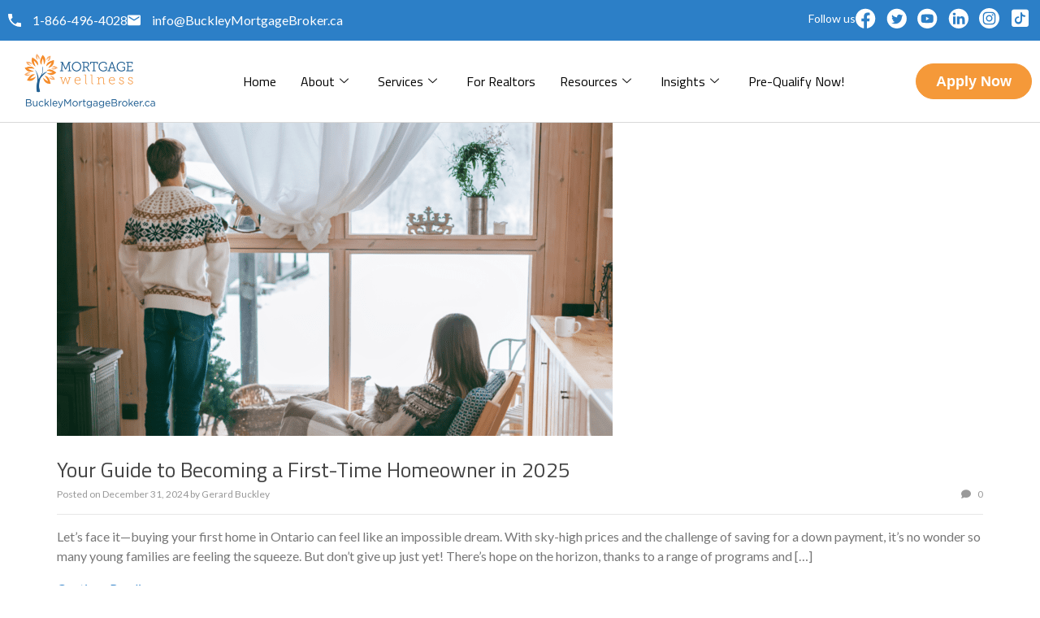

--- FILE ---
content_type: text/html; charset=UTF-8
request_url: https://www.jaguarmortgages.ca/tag/mortgage-broker-thornbury/
body_size: 33720
content:
<!DOCTYPE html>
<html lang="en">
<head>
	<meta charset="UTF-8" />
	<meta name="viewport" content="width=device-width, initial-scale=1" />
	<link rel="profile" href="http://gmpg.org/xfn/11" />
	<link rel="pingback" href="https://www.jaguarmortgages.ca/xmlrpc.php" />
	<meta name='robots' content='index, follow, max-image-preview:large, max-snippet:-1, max-video-preview:-1' />

	<!-- This site is optimized with the Yoast SEO plugin v26.8 - https://yoast.com/product/yoast-seo-wordpress/ -->
	<title>mortgage broker Thornbury Archives - Jaguar Mortgages</title>
	<link rel="canonical" href="https://www.jaguarmortgages.ca/tag/mortgage-broker-thornbury/" />
	<link rel="next" href="https://www.jaguarmortgages.ca/tag/mortgage-broker-thornbury/page/2/" />
	<meta property="og:locale" content="en_US" />
	<meta property="og:type" content="article" />
	<meta property="og:title" content="mortgage broker Thornbury Archives - Jaguar Mortgages" />
	<meta property="og:url" content="https://www.jaguarmortgages.ca/tag/mortgage-broker-thornbury/" />
	<meta property="og:site_name" content="Jaguar Mortgages" />
	<meta name="twitter:card" content="summary_large_image" />
	<script type="application/ld+json" class="yoast-schema-graph">{"@context":"https://schema.org","@graph":[{"@type":"CollectionPage","@id":"https://www.jaguarmortgages.ca/tag/mortgage-broker-thornbury/","url":"https://www.jaguarmortgages.ca/tag/mortgage-broker-thornbury/","name":"mortgage broker Thornbury Archives - Jaguar Mortgages","isPartOf":{"@id":"https://www.jaguarmortgages.ca/#website"},"primaryImageOfPage":{"@id":"https://www.jaguarmortgages.ca/tag/mortgage-broker-thornbury/#primaryimage"},"image":{"@id":"https://www.jaguarmortgages.ca/tag/mortgage-broker-thornbury/#primaryimage"},"thumbnailUrl":"https://www.jaguarmortgages.ca/wp-content/uploads/2024/12/Untitled-design-2024-12-30T232709.832.png","breadcrumb":{"@id":"https://www.jaguarmortgages.ca/tag/mortgage-broker-thornbury/#breadcrumb"},"inLanguage":"en"},{"@type":"ImageObject","inLanguage":"en","@id":"https://www.jaguarmortgages.ca/tag/mortgage-broker-thornbury/#primaryimage","url":"https://www.jaguarmortgages.ca/wp-content/uploads/2024/12/Untitled-design-2024-12-30T232709.832.png","contentUrl":"https://www.jaguarmortgages.ca/wp-content/uploads/2024/12/Untitled-design-2024-12-30T232709.832.png","width":1680,"height":945,"caption":"first-time homebuyers in Ontario sit inside their home with their cat"},{"@type":"BreadcrumbList","@id":"https://www.jaguarmortgages.ca/tag/mortgage-broker-thornbury/#breadcrumb","itemListElement":[{"@type":"ListItem","position":1,"name":"Home","item":"https://www.jaguarmortgages.ca/"},{"@type":"ListItem","position":2,"name":"mortgage broker Thornbury"}]},{"@type":"WebSite","@id":"https://www.jaguarmortgages.ca/#website","url":"https://www.jaguarmortgages.ca/","name":"Jaguar Mortgages","description":"","publisher":{"@id":"https://www.jaguarmortgages.ca/#organization"},"potentialAction":[{"@type":"SearchAction","target":{"@type":"EntryPoint","urlTemplate":"https://www.jaguarmortgages.ca/?s={search_term_string}"},"query-input":{"@type":"PropertyValueSpecification","valueRequired":true,"valueName":"search_term_string"}}],"inLanguage":"en"},{"@type":"Organization","@id":"https://www.jaguarmortgages.ca/#organization","name":"Jaguar Mortgages","url":"https://www.jaguarmortgages.ca/","logo":{"@type":"ImageObject","inLanguage":"en","@id":"https://www.jaguarmortgages.ca/#/schema/logo/image/","url":"https://www.jaguarmortgages.ca/wp-content/uploads/2022/06/cropped-Buckley-Logo-June-2021-2-1-1.png","contentUrl":"https://www.jaguarmortgages.ca/wp-content/uploads/2022/06/cropped-Buckley-Logo-June-2021-2-1-1.png","width":800,"height":279,"caption":"Jaguar Mortgages"},"image":{"@id":"https://www.jaguarmortgages.ca/#/schema/logo/image/"}}]}</script>
	<!-- / Yoast SEO plugin. -->


<link rel='dns-prefetch' href='//fonts.googleapis.com' />
<link rel='dns-prefetch' href='//www.googletagmanager.com' />
<link rel="alternate" type="application/rss+xml" title="Jaguar Mortgages &raquo; Feed" href="https://www.jaguarmortgages.ca/feed/" />
<link rel="alternate" type="application/rss+xml" title="Jaguar Mortgages &raquo; mortgage broker Thornbury Tag Feed" href="https://www.jaguarmortgages.ca/tag/mortgage-broker-thornbury/feed/" />
<style id='wp-img-auto-sizes-contain-inline-css' type='text/css'>
img:is([sizes=auto i],[sizes^="auto," i]){contain-intrinsic-size:3000px 1500px}
/*# sourceURL=wp-img-auto-sizes-contain-inline-css */
</style>
<link rel='stylesheet' id='hfe-widgets-style-css' href='https://www.jaguarmortgages.ca/wp-content/plugins/header-footer-elementor/inc/widgets-css/frontend.css?ver=2.8.2' type='text/css' media='all' />
<style id='wp-emoji-styles-inline-css' type='text/css'>

	img.wp-smiley, img.emoji {
		display: inline !important;
		border: none !important;
		box-shadow: none !important;
		height: 1em !important;
		width: 1em !important;
		margin: 0 0.07em !important;
		vertical-align: -0.1em !important;
		background: none !important;
		padding: 0 !important;
	}
/*# sourceURL=wp-emoji-styles-inline-css */
</style>
<link rel='stylesheet' id='wp-block-library-css' href='https://www.jaguarmortgages.ca/wp-includes/css/dist/block-library/style.min.css?ver=6.9' type='text/css' media='all' />
<style id='wp-block-library-theme-inline-css' type='text/css'>
.wp-block-audio :where(figcaption){color:#555;font-size:13px;text-align:center}.is-dark-theme .wp-block-audio :where(figcaption){color:#ffffffa6}.wp-block-audio{margin:0 0 1em}.wp-block-code{border:1px solid #ccc;border-radius:4px;font-family:Menlo,Consolas,monaco,monospace;padding:.8em 1em}.wp-block-embed :where(figcaption){color:#555;font-size:13px;text-align:center}.is-dark-theme .wp-block-embed :where(figcaption){color:#ffffffa6}.wp-block-embed{margin:0 0 1em}.blocks-gallery-caption{color:#555;font-size:13px;text-align:center}.is-dark-theme .blocks-gallery-caption{color:#ffffffa6}:root :where(.wp-block-image figcaption){color:#555;font-size:13px;text-align:center}.is-dark-theme :root :where(.wp-block-image figcaption){color:#ffffffa6}.wp-block-image{margin:0 0 1em}.wp-block-pullquote{border-bottom:4px solid;border-top:4px solid;color:currentColor;margin-bottom:1.75em}.wp-block-pullquote :where(cite),.wp-block-pullquote :where(footer),.wp-block-pullquote__citation{color:currentColor;font-size:.8125em;font-style:normal;text-transform:uppercase}.wp-block-quote{border-left:.25em solid;margin:0 0 1.75em;padding-left:1em}.wp-block-quote cite,.wp-block-quote footer{color:currentColor;font-size:.8125em;font-style:normal;position:relative}.wp-block-quote:where(.has-text-align-right){border-left:none;border-right:.25em solid;padding-left:0;padding-right:1em}.wp-block-quote:where(.has-text-align-center){border:none;padding-left:0}.wp-block-quote.is-large,.wp-block-quote.is-style-large,.wp-block-quote:where(.is-style-plain){border:none}.wp-block-search .wp-block-search__label{font-weight:700}.wp-block-search__button{border:1px solid #ccc;padding:.375em .625em}:where(.wp-block-group.has-background){padding:1.25em 2.375em}.wp-block-separator.has-css-opacity{opacity:.4}.wp-block-separator{border:none;border-bottom:2px solid;margin-left:auto;margin-right:auto}.wp-block-separator.has-alpha-channel-opacity{opacity:1}.wp-block-separator:not(.is-style-wide):not(.is-style-dots){width:100px}.wp-block-separator.has-background:not(.is-style-dots){border-bottom:none;height:1px}.wp-block-separator.has-background:not(.is-style-wide):not(.is-style-dots){height:2px}.wp-block-table{margin:0 0 1em}.wp-block-table td,.wp-block-table th{word-break:normal}.wp-block-table :where(figcaption){color:#555;font-size:13px;text-align:center}.is-dark-theme .wp-block-table :where(figcaption){color:#ffffffa6}.wp-block-video :where(figcaption){color:#555;font-size:13px;text-align:center}.is-dark-theme .wp-block-video :where(figcaption){color:#ffffffa6}.wp-block-video{margin:0 0 1em}:root :where(.wp-block-template-part.has-background){margin-bottom:0;margin-top:0;padding:1.25em 2.375em}
/*# sourceURL=/wp-includes/css/dist/block-library/theme.min.css */
</style>
<style id='classic-theme-styles-inline-css' type='text/css'>
/*! This file is auto-generated */
.wp-block-button__link{color:#fff;background-color:#32373c;border-radius:9999px;box-shadow:none;text-decoration:none;padding:calc(.667em + 2px) calc(1.333em + 2px);font-size:1.125em}.wp-block-file__button{background:#32373c;color:#fff;text-decoration:none}
/*# sourceURL=/wp-includes/css/classic-themes.min.css */
</style>
<link rel='stylesheet' id='wp-components-css' href='https://www.jaguarmortgages.ca/wp-includes/css/dist/components/style.min.css?ver=6.9' type='text/css' media='all' />
<link rel='stylesheet' id='wp-preferences-css' href='https://www.jaguarmortgages.ca/wp-includes/css/dist/preferences/style.min.css?ver=6.9' type='text/css' media='all' />
<link rel='stylesheet' id='wp-block-editor-css' href='https://www.jaguarmortgages.ca/wp-includes/css/dist/block-editor/style.min.css?ver=6.9' type='text/css' media='all' />
<link rel='stylesheet' id='popup-maker-block-library-style-css' href='https://www.jaguarmortgages.ca/wp-content/plugins/popup-maker/dist/packages/block-library-style.css?ver=dbea705cfafe089d65f1' type='text/css' media='all' />
<style id='global-styles-inline-css' type='text/css'>
:root{--wp--preset--aspect-ratio--square: 1;--wp--preset--aspect-ratio--4-3: 4/3;--wp--preset--aspect-ratio--3-4: 3/4;--wp--preset--aspect-ratio--3-2: 3/2;--wp--preset--aspect-ratio--2-3: 2/3;--wp--preset--aspect-ratio--16-9: 16/9;--wp--preset--aspect-ratio--9-16: 9/16;--wp--preset--color--black: #000000;--wp--preset--color--cyan-bluish-gray: #abb8c3;--wp--preset--color--white: #ffffff;--wp--preset--color--pale-pink: #f78da7;--wp--preset--color--vivid-red: #cf2e2e;--wp--preset--color--luminous-vivid-orange: #ff6900;--wp--preset--color--luminous-vivid-amber: #fcb900;--wp--preset--color--light-green-cyan: #7bdcb5;--wp--preset--color--vivid-green-cyan: #00d084;--wp--preset--color--pale-cyan-blue: #8ed1fc;--wp--preset--color--vivid-cyan-blue: #0693e3;--wp--preset--color--vivid-purple: #9b51e0;--wp--preset--gradient--vivid-cyan-blue-to-vivid-purple: linear-gradient(135deg,rgb(6,147,227) 0%,rgb(155,81,224) 100%);--wp--preset--gradient--light-green-cyan-to-vivid-green-cyan: linear-gradient(135deg,rgb(122,220,180) 0%,rgb(0,208,130) 100%);--wp--preset--gradient--luminous-vivid-amber-to-luminous-vivid-orange: linear-gradient(135deg,rgb(252,185,0) 0%,rgb(255,105,0) 100%);--wp--preset--gradient--luminous-vivid-orange-to-vivid-red: linear-gradient(135deg,rgb(255,105,0) 0%,rgb(207,46,46) 100%);--wp--preset--gradient--very-light-gray-to-cyan-bluish-gray: linear-gradient(135deg,rgb(238,238,238) 0%,rgb(169,184,195) 100%);--wp--preset--gradient--cool-to-warm-spectrum: linear-gradient(135deg,rgb(74,234,220) 0%,rgb(151,120,209) 20%,rgb(207,42,186) 40%,rgb(238,44,130) 60%,rgb(251,105,98) 80%,rgb(254,248,76) 100%);--wp--preset--gradient--blush-light-purple: linear-gradient(135deg,rgb(255,206,236) 0%,rgb(152,150,240) 100%);--wp--preset--gradient--blush-bordeaux: linear-gradient(135deg,rgb(254,205,165) 0%,rgb(254,45,45) 50%,rgb(107,0,62) 100%);--wp--preset--gradient--luminous-dusk: linear-gradient(135deg,rgb(255,203,112) 0%,rgb(199,81,192) 50%,rgb(65,88,208) 100%);--wp--preset--gradient--pale-ocean: linear-gradient(135deg,rgb(255,245,203) 0%,rgb(182,227,212) 50%,rgb(51,167,181) 100%);--wp--preset--gradient--electric-grass: linear-gradient(135deg,rgb(202,248,128) 0%,rgb(113,206,126) 100%);--wp--preset--gradient--midnight: linear-gradient(135deg,rgb(2,3,129) 0%,rgb(40,116,252) 100%);--wp--preset--font-size--small: 13px;--wp--preset--font-size--medium: 20px;--wp--preset--font-size--large: 36px;--wp--preset--font-size--x-large: 42px;--wp--preset--spacing--20: 0.44rem;--wp--preset--spacing--30: 0.67rem;--wp--preset--spacing--40: 1rem;--wp--preset--spacing--50: 1.5rem;--wp--preset--spacing--60: 2.25rem;--wp--preset--spacing--70: 3.38rem;--wp--preset--spacing--80: 5.06rem;--wp--preset--shadow--natural: 6px 6px 9px rgba(0, 0, 0, 0.2);--wp--preset--shadow--deep: 12px 12px 50px rgba(0, 0, 0, 0.4);--wp--preset--shadow--sharp: 6px 6px 0px rgba(0, 0, 0, 0.2);--wp--preset--shadow--outlined: 6px 6px 0px -3px rgb(255, 255, 255), 6px 6px rgb(0, 0, 0);--wp--preset--shadow--crisp: 6px 6px 0px rgb(0, 0, 0);}:where(.is-layout-flex){gap: 0.5em;}:where(.is-layout-grid){gap: 0.5em;}body .is-layout-flex{display: flex;}.is-layout-flex{flex-wrap: wrap;align-items: center;}.is-layout-flex > :is(*, div){margin: 0;}body .is-layout-grid{display: grid;}.is-layout-grid > :is(*, div){margin: 0;}:where(.wp-block-columns.is-layout-flex){gap: 2em;}:where(.wp-block-columns.is-layout-grid){gap: 2em;}:where(.wp-block-post-template.is-layout-flex){gap: 1.25em;}:where(.wp-block-post-template.is-layout-grid){gap: 1.25em;}.has-black-color{color: var(--wp--preset--color--black) !important;}.has-cyan-bluish-gray-color{color: var(--wp--preset--color--cyan-bluish-gray) !important;}.has-white-color{color: var(--wp--preset--color--white) !important;}.has-pale-pink-color{color: var(--wp--preset--color--pale-pink) !important;}.has-vivid-red-color{color: var(--wp--preset--color--vivid-red) !important;}.has-luminous-vivid-orange-color{color: var(--wp--preset--color--luminous-vivid-orange) !important;}.has-luminous-vivid-amber-color{color: var(--wp--preset--color--luminous-vivid-amber) !important;}.has-light-green-cyan-color{color: var(--wp--preset--color--light-green-cyan) !important;}.has-vivid-green-cyan-color{color: var(--wp--preset--color--vivid-green-cyan) !important;}.has-pale-cyan-blue-color{color: var(--wp--preset--color--pale-cyan-blue) !important;}.has-vivid-cyan-blue-color{color: var(--wp--preset--color--vivid-cyan-blue) !important;}.has-vivid-purple-color{color: var(--wp--preset--color--vivid-purple) !important;}.has-black-background-color{background-color: var(--wp--preset--color--black) !important;}.has-cyan-bluish-gray-background-color{background-color: var(--wp--preset--color--cyan-bluish-gray) !important;}.has-white-background-color{background-color: var(--wp--preset--color--white) !important;}.has-pale-pink-background-color{background-color: var(--wp--preset--color--pale-pink) !important;}.has-vivid-red-background-color{background-color: var(--wp--preset--color--vivid-red) !important;}.has-luminous-vivid-orange-background-color{background-color: var(--wp--preset--color--luminous-vivid-orange) !important;}.has-luminous-vivid-amber-background-color{background-color: var(--wp--preset--color--luminous-vivid-amber) !important;}.has-light-green-cyan-background-color{background-color: var(--wp--preset--color--light-green-cyan) !important;}.has-vivid-green-cyan-background-color{background-color: var(--wp--preset--color--vivid-green-cyan) !important;}.has-pale-cyan-blue-background-color{background-color: var(--wp--preset--color--pale-cyan-blue) !important;}.has-vivid-cyan-blue-background-color{background-color: var(--wp--preset--color--vivid-cyan-blue) !important;}.has-vivid-purple-background-color{background-color: var(--wp--preset--color--vivid-purple) !important;}.has-black-border-color{border-color: var(--wp--preset--color--black) !important;}.has-cyan-bluish-gray-border-color{border-color: var(--wp--preset--color--cyan-bluish-gray) !important;}.has-white-border-color{border-color: var(--wp--preset--color--white) !important;}.has-pale-pink-border-color{border-color: var(--wp--preset--color--pale-pink) !important;}.has-vivid-red-border-color{border-color: var(--wp--preset--color--vivid-red) !important;}.has-luminous-vivid-orange-border-color{border-color: var(--wp--preset--color--luminous-vivid-orange) !important;}.has-luminous-vivid-amber-border-color{border-color: var(--wp--preset--color--luminous-vivid-amber) !important;}.has-light-green-cyan-border-color{border-color: var(--wp--preset--color--light-green-cyan) !important;}.has-vivid-green-cyan-border-color{border-color: var(--wp--preset--color--vivid-green-cyan) !important;}.has-pale-cyan-blue-border-color{border-color: var(--wp--preset--color--pale-cyan-blue) !important;}.has-vivid-cyan-blue-border-color{border-color: var(--wp--preset--color--vivid-cyan-blue) !important;}.has-vivid-purple-border-color{border-color: var(--wp--preset--color--vivid-purple) !important;}.has-vivid-cyan-blue-to-vivid-purple-gradient-background{background: var(--wp--preset--gradient--vivid-cyan-blue-to-vivid-purple) !important;}.has-light-green-cyan-to-vivid-green-cyan-gradient-background{background: var(--wp--preset--gradient--light-green-cyan-to-vivid-green-cyan) !important;}.has-luminous-vivid-amber-to-luminous-vivid-orange-gradient-background{background: var(--wp--preset--gradient--luminous-vivid-amber-to-luminous-vivid-orange) !important;}.has-luminous-vivid-orange-to-vivid-red-gradient-background{background: var(--wp--preset--gradient--luminous-vivid-orange-to-vivid-red) !important;}.has-very-light-gray-to-cyan-bluish-gray-gradient-background{background: var(--wp--preset--gradient--very-light-gray-to-cyan-bluish-gray) !important;}.has-cool-to-warm-spectrum-gradient-background{background: var(--wp--preset--gradient--cool-to-warm-spectrum) !important;}.has-blush-light-purple-gradient-background{background: var(--wp--preset--gradient--blush-light-purple) !important;}.has-blush-bordeaux-gradient-background{background: var(--wp--preset--gradient--blush-bordeaux) !important;}.has-luminous-dusk-gradient-background{background: var(--wp--preset--gradient--luminous-dusk) !important;}.has-pale-ocean-gradient-background{background: var(--wp--preset--gradient--pale-ocean) !important;}.has-electric-grass-gradient-background{background: var(--wp--preset--gradient--electric-grass) !important;}.has-midnight-gradient-background{background: var(--wp--preset--gradient--midnight) !important;}.has-small-font-size{font-size: var(--wp--preset--font-size--small) !important;}.has-medium-font-size{font-size: var(--wp--preset--font-size--medium) !important;}.has-large-font-size{font-size: var(--wp--preset--font-size--large) !important;}.has-x-large-font-size{font-size: var(--wp--preset--font-size--x-large) !important;}
:where(.wp-block-post-template.is-layout-flex){gap: 1.25em;}:where(.wp-block-post-template.is-layout-grid){gap: 1.25em;}
:where(.wp-block-term-template.is-layout-flex){gap: 1.25em;}:where(.wp-block-term-template.is-layout-grid){gap: 1.25em;}
:where(.wp-block-columns.is-layout-flex){gap: 2em;}:where(.wp-block-columns.is-layout-grid){gap: 2em;}
:root :where(.wp-block-pullquote){font-size: 1.5em;line-height: 1.6;}
/*# sourceURL=global-styles-inline-css */
</style>
<link rel='stylesheet' id='SFSIPLUSmainCss-css' href='https://www.jaguarmortgages.ca/wp-content/plugins/Ultimate-Premium-Plugin/css/sfsi-style.css?ver=16.0' type='text/css' media='all' />
<link rel='stylesheet' id='contact-form-7-css' href='https://www.jaguarmortgages.ca/wp-content/plugins/contact-form-7/includes/css/styles.css?ver=6.1.4' type='text/css' media='all' />
<link rel='stylesheet' id='ssb-front-css-css' href='https://www.jaguarmortgages.ca/wp-content/plugins/simple-social-buttons/assets/css/front.css?ver=6.2.0' type='text/css' media='all' />
<link rel='stylesheet' id='rt-fontawsome-css' href='https://www.jaguarmortgages.ca/wp-content/plugins/the-post-grid/assets/vendor/font-awesome/css/font-awesome.min.css?ver=7.8.8' type='text/css' media='all' />
<link rel='stylesheet' id='rt-tpg-css' href='https://www.jaguarmortgages.ca/wp-content/plugins/the-post-grid/assets/css/thepostgrid.min.css?ver=7.8.8' type='text/css' media='all' />
<link rel='stylesheet' id='hfe-style-css' href='https://www.jaguarmortgages.ca/wp-content/plugins/header-footer-elementor/assets/css/header-footer-elementor.css?ver=2.8.2' type='text/css' media='all' />
<link rel='stylesheet' id='elementor-frontend-css' href='https://www.jaguarmortgages.ca/wp-content/plugins/elementor/assets/css/frontend.min.css?ver=3.34.4' type='text/css' media='all' />
<link rel='stylesheet' id='elementor-post-4572-css' href='https://www.jaguarmortgages.ca/wp-content/uploads/elementor/css/post-4572.css?ver=1769725328' type='text/css' media='all' />
<link rel='stylesheet' id='elementor-pro-css' href='https://www.jaguarmortgages.ca/wp-content/plugins/elementor-pro/assets/css/frontend.min.css?ver=3.24.1' type='text/css' media='all' />
<link rel='stylesheet' id='cotton-css' href='https://www.jaguarmortgages.ca/wp-content/plugins/elementskit/modules/mouse-cursor/assets/css/style.css?ver=3.8.1' type='text/css' media='all' />
<link rel='stylesheet' id='elementor-post-4573-css' href='https://www.jaguarmortgages.ca/wp-content/uploads/elementor/css/post-4573.css?ver=1769725328' type='text/css' media='all' />
<link rel='stylesheet' id='enlighten-google-fonts-css' href='//fonts.googleapis.com/css?family=Open+Sans%3A400%2C600%2C700%7CRaleway%3A400%2C600%2C300%2C700%2C400italic%2C500italic%7CTitillium+Web%3A400%2C300%2C200%2C600%2C400italic%7COswald%7CLato%3A400%2C100%2C100italic%2C300%2C300italic%2C400italic%2C700%2C700italic%2C900&#038;ver=6.9' type='text/css' media='all' />
<link rel='stylesheet' id='enlighten-style-css' href='https://www.jaguarmortgages.ca/wp-content/themes/child-theme/style.css?ver=6.9' type='text/css' media='all' />
<style id='enlighten-style-inline-css' type='text/css'>

                .title_two,
                .portfolio_slider_wrap .anchor_title_wrap a:hover,
                #section_achieve .bg_achieve .wrap_counter .counter_count,
                #section_faq_testimonial .faq_wrap .faq_title,
                #section_faq_testimonial .test_wrap .title_test,
                #section_cta .button_cta a:hover,
                .entry-footer a:hover, .entry-footer a:focus, .entry-footer a:active,
                ul#follow_us_contacts li a:hover i,
                .rn_title a:hover,
                .woocommerce ul.products li.product .price,
                .woocommerce div.product p.price,
                .woocommerce div.product span.price {
                    color: #2D7FC7;
                }
                    .widget ul li:hover:after, .widget ul li a:hover,
                    #secondary .footer_RN_wrap .tn_title a:hover,
                    #primary .entry-title a:hover,
                    .contact-info-wrap ul li a:hover{
                        color: rgba(45, 127, 199, 0.8);
                    }
                .main-navigation,
                .main-navigation.top ul ul,
                #section_service .service_slider.owl-carousel,
                .wrap_video .video_wrap .play-pause-video,
                #section_cta,
                .recent_news .rn_title_content .ln_date,
                #section_news_twitter_message .twitter_wrap,
                .faq_dot:before,
                .main-navigation ul ul.sub-menu > li > a,
                .search-form:before,
                #secondary h2.widget-title:before,
                .nav-links a,
                .contact-form-wrap form input[type="submit"],
                .woocommerce span.onsale,
                .woocommerce #respond input#submit,
                .woocommerce #respond input#submit.alt,
                .woocommerce a.button.alt,
                .woocommerce button.button.alt,
                .woocommerce input.button.alt,
                .woocommerce-account .woocommerce-MyAccount-navigation ul,
                .comment-form .form-submit .submit {
                    background: #2D7FC7;
                }
                    #secondary .search-form .search-submit:hover,
                    #primary .error-404.not-found .search-form .search-submit:hover .not-found .search-form .search-submit:hover{
                        background: #5799d2;
                }
                    #secondary .search-form .search-submit:hover,
                    #primary .error-404.not-found .search-form .search-submit:hover .not-found .search-form .search-submit:hover{
                        border-color: #5799d2;
                }
                    .service_slider .content_wrap .title_content_service{
                        color: #d5e5f4;
                    }
                    .service_slider.owl-carousel .owl-controls .owl-nav div{
                        color: #d5e5f4;
                    }
                    .service_slider .content_wrap:after{
                        background: #abcce9;
                    }
                    .service_slider.owl-carousel:before,
                    #section_cta .title_section_cta,
                    .twitter_wrap .aptf-single-tweet-wrapper{
                        border-color: #abcce9;
                    }
                    #section_news_twitter_message .recent_news .rn_content_loop .rn_image,
                    .contact-form-wrap form input[type="submit"]:hover,
                    #section_news_twitter_message .recent_news .rn_content_loop .rn_image:hover span,
                    .woocommerce #respond input#submit.alt:hover, .woocommerce a.button.alt:hover, .woocommerce button.button.alt:hover, .woocommerce input.button.alt:hover{
                        background: rgba(45, 127, 199, 0.65);
                    }
                    .main-navigation ul ul li,
                    .main-navigation ul ul ul li{
                        background: rgba(45, 127, 199, 0.8);
                    }
                .portfolio_slider_wrap.owl-carousel .owl-controls .owl-dot.active span,
                .portfolio_slider_wrap.owl-carousel .owl-controls .owl-dot span:hover,
                #section_faq_testimonial .faq_cat_wrap .bx-wrapper .bx-pager.bx-default-pager a:hover,
                #section_faq_testimonial .faq_cat_wrap .bx-wrapper .bx-pager.bx-default-pager a.active,
                #secondary .search-form .search-submit,
                #primary .error-404.not-found .search-form .search-submit,
                .not-found .search-form .search-submit,
                .site-footer .widget_search .search-submit,
                ul#follow_us_contacts li a:hover i {
                    border-color: #2D7FC7;
                }
                .woocommerce-account .woocommerce-MyAccount-navigation ul li{
                    border-color: #abcce9
                }@media (max-width: 768px) {
                .main-navigation.top #primary-menu {
                    background: rgba(45, 127, 199, 0.84) !important;
                }
            }
                #section_news_slide,
                #section_faq_testimonial .test_faq_wrap .faq_question.expanded .plus_minus_wrap,
                #section_faq_testimonial .test_faq_wrap .faq_question.expanded .plus_minus_wrap:before,
                #section_news_twitter_message .recent_news .rn_title,
                #section_news_twitter_message .messag_wrap .rn_title{
                    background: #2D7FC7;
                }
                body, body p {
                    font-family: Lato;
                }
                h1, h2, h3, h4, h5, h6 {
                    font-family: Titillium Web;
                }
                .main-navigation a {
                    font-family: Titillium Web;
                }
/*# sourceURL=enlighten-style-inline-css */
</style>
<link rel='stylesheet' id='enlighten-keyboard-css' href='https://www.jaguarmortgages.ca/wp-content/themes/enlighten/css/keyboard.css?ver=6.9' type='text/css' media='all' />
<link rel='stylesheet' id='font-awesome-css' href='https://www.jaguarmortgages.ca/wp-content/plugins/elementor/assets/lib/font-awesome/css/font-awesome.min.css?ver=4.7.0' type='text/css' media='all' />
<link rel='stylesheet' id='bxslider-css' href='https://www.jaguarmortgages.ca/wp-content/themes/enlighten/js/bxslider/jquery.bxslider.css?ver=6.9' type='text/css' media='all' />
<link rel='stylesheet' id='owl-carousel-css' href='https://www.jaguarmortgages.ca/wp-content/themes/enlighten/js/owl-carousel/owl.carousel.css?ver=6.9' type='text/css' media='all' />
<link rel='stylesheet' id='enlighten-responsive-css' href='https://www.jaguarmortgages.ca/wp-content/themes/enlighten/css/responsive.css?ver=6.9' type='text/css' media='all' />
<link rel='stylesheet' id='superfish-css' href='https://www.jaguarmortgages.ca/wp-content/themes/enlighten/js/superfish/superfish.css?ver=6.9' type='text/css' media='all' />
<link rel='stylesheet' id='animate-css' href='https://www.jaguarmortgages.ca/wp-content/themes/enlighten/js/wow/animate.css?ver=6.9' type='text/css' media='all' />
<link rel='stylesheet' id='mb-ytplayer-css' href='https://www.jaguarmortgages.ca/wp-content/themes/enlighten/js/youtube-video/jquery.mb.YTPlayer.css?ver=6.9' type='text/css' media='all' />
<link rel='stylesheet' id='popup-maker-site-css' href='//www.jaguarmortgages.ca/wp-content/uploads/pum/pum-site-styles.css?generated=1748694633&#038;ver=1.21.5' type='text/css' media='all' />
<link rel='stylesheet' id='hfe-elementor-icons-css' href='https://www.jaguarmortgages.ca/wp-content/plugins/elementor/assets/lib/eicons/css/elementor-icons.min.css?ver=5.34.0' type='text/css' media='all' />
<link rel='stylesheet' id='hfe-icons-list-css' href='https://www.jaguarmortgages.ca/wp-content/plugins/elementor/assets/css/widget-icon-list.min.css?ver=3.24.3' type='text/css' media='all' />
<link rel='stylesheet' id='hfe-social-icons-css' href='https://www.jaguarmortgages.ca/wp-content/plugins/elementor/assets/css/widget-social-icons.min.css?ver=3.24.0' type='text/css' media='all' />
<link rel='stylesheet' id='hfe-social-share-icons-brands-css' href='https://www.jaguarmortgages.ca/wp-content/plugins/elementor/assets/lib/font-awesome/css/brands.css?ver=5.15.3' type='text/css' media='all' />
<link rel='stylesheet' id='hfe-social-share-icons-fontawesome-css' href='https://www.jaguarmortgages.ca/wp-content/plugins/elementor/assets/lib/font-awesome/css/fontawesome.css?ver=5.15.3' type='text/css' media='all' />
<link rel='stylesheet' id='hfe-nav-menu-icons-css' href='https://www.jaguarmortgages.ca/wp-content/plugins/elementor/assets/lib/font-awesome/css/solid.css?ver=5.15.3' type='text/css' media='all' />
<link rel='stylesheet' id='hfe-widget-blockquote-css' href='https://www.jaguarmortgages.ca/wp-content/plugins/elementor-pro/assets/css/widget-blockquote.min.css?ver=3.25.0' type='text/css' media='all' />
<link rel='stylesheet' id='hfe-mega-menu-css' href='https://www.jaguarmortgages.ca/wp-content/plugins/elementor-pro/assets/css/widget-mega-menu.min.css?ver=3.26.2' type='text/css' media='all' />
<link rel='stylesheet' id='hfe-nav-menu-widget-css' href='https://www.jaguarmortgages.ca/wp-content/plugins/elementor-pro/assets/css/widget-nav-menu.min.css?ver=3.26.0' type='text/css' media='all' />
<link rel='stylesheet' id='ekit-widget-styles-css' href='https://www.jaguarmortgages.ca/wp-content/plugins/elementskit-lite/widgets/init/assets/css/widget-styles.css?ver=3.7.8' type='text/css' media='all' />
<link rel='stylesheet' id='ekit-widget-styles-pro-css' href='https://www.jaguarmortgages.ca/wp-content/plugins/elementskit/widgets/init/assets/css/widget-styles-pro.css?ver=3.8.1' type='text/css' media='all' />
<link rel='stylesheet' id='ekit-responsive-css' href='https://www.jaguarmortgages.ca/wp-content/plugins/elementskit-lite/widgets/init/assets/css/responsive.css?ver=3.7.8' type='text/css' media='all' />
<link rel='stylesheet' id='elementor-gf-local-roboto-css' href='https://www.jaguarmortgages.ca/wp-content/uploads/elementor/google-fonts/css/roboto.css?ver=1753248666' type='text/css' media='all' />
<link rel='stylesheet' id='elementor-gf-local-robotoslab-css' href='https://www.jaguarmortgages.ca/wp-content/uploads/elementor/google-fonts/css/robotoslab.css?ver=1753248668' type='text/css' media='all' />
<link rel='stylesheet' id='elementor-gf-local-lato-css' href='https://www.jaguarmortgages.ca/wp-content/uploads/elementor/google-fonts/css/lato.css?ver=1753249714' type='text/css' media='all' />
<link rel='stylesheet' id='elementor-gf-local-titilliumweb-css' href='https://www.jaguarmortgages.ca/wp-content/uploads/elementor/google-fonts/css/titilliumweb.css?ver=1753253314' type='text/css' media='all' />
<link rel='stylesheet' id='elementor-icons-ekiticons-css' href='https://www.jaguarmortgages.ca/wp-content/plugins/elementskit-lite/modules/elementskit-icon-pack/assets/css/ekiticons.css?ver=3.7.8' type='text/css' media='all' />
<script type="text/javascript" src="https://www.jaguarmortgages.ca/wp-includes/js/tinymce/tinymce.min.js?ver=49110-20250317" id="wp-tinymce-root-js"></script>
<script type="text/javascript" src="https://www.jaguarmortgages.ca/wp-includes/js/tinymce/plugins/compat3x/plugin.min.js?ver=49110-20250317" id="wp-tinymce-js"></script>
<script type="text/javascript" src="https://www.jaguarmortgages.ca/wp-includes/js/jquery/jquery.min.js?ver=3.7.1" id="jquery-core-js"></script>
<script type="text/javascript" src="https://www.jaguarmortgages.ca/wp-includes/js/jquery/jquery-migrate.min.js?ver=3.4.1" id="jquery-migrate-js"></script>
<script type="text/javascript" id="jquery-js-after">
/* <![CDATA[ */
!function($){"use strict";$(document).ready(function(){$(this).scrollTop()>100&&$(".hfe-scroll-to-top-wrap").removeClass("hfe-scroll-to-top-hide"),$(window).scroll(function(){$(this).scrollTop()<100?$(".hfe-scroll-to-top-wrap").fadeOut(300):$(".hfe-scroll-to-top-wrap").fadeIn(300)}),$(".hfe-scroll-to-top-wrap").on("click",function(){$("html, body").animate({scrollTop:0},300);return!1})})}(jQuery);
!function($){'use strict';$(document).ready(function(){var bar=$('.hfe-reading-progress-bar');if(!bar.length)return;$(window).on('scroll',function(){var s=$(window).scrollTop(),d=$(document).height()-$(window).height(),p=d? s/d*100:0;bar.css('width',p+'%')});});}(jQuery);
//# sourceURL=jquery-js-after
/* ]]> */
</script>
<script type="text/javascript" src="https://www.jaguarmortgages.ca/wp-content/themes/enlighten/js/youtube-video/jquery.mb.YTPlayer.js?ver=6.9" id="mb-ytplayer-js"></script>
<script type="text/javascript" src="https://www.jaguarmortgages.ca/wp-content/themes/enlighten/js/superfish/superfish.js?ver=6.9" id="superfish-js"></script>
<script type="text/javascript" src="https://www.jaguarmortgages.ca/wp-content/themes/enlighten/js/sticky-sidebar/theia-sticky-sidebar.js?ver=6.9" id="theia-sticky-sidebar-js"></script>
<script type="text/javascript" src="https://www.jaguarmortgages.ca/wp-content/themes/enlighten/js/wow/wow.js?ver=6.9" id="wow-js"></script>
<script type="text/javascript" src="https://www.jaguarmortgages.ca/wp-content/themes/enlighten/js/superfish/hoverIntent.js?ver=6.9" id="hoverintent-js"></script>
<script type="text/javascript" src="https://www.jaguarmortgages.ca/wp-content/themes/enlighten/js/waypoint/jquery.waypoints.js?ver=6.9" id="waypoints-js"></script>
<script type="text/javascript" src="https://www.jaguarmortgages.ca/wp-content/themes/enlighten/js/bxslider/jquery.bxslider.js?ver=1.8.2" id="bxslider-js"></script>
<script type="text/javascript" src="https://www.jaguarmortgages.ca/wp-content/themes/enlighten/js/owl-carousel/owl.carousel.js?ver=6.9" id="carousel-js"></script>
<script type="text/javascript" src="https://www.jaguarmortgages.ca/wp-content/themes/enlighten/js/counter-up/jquery.counterup.js?ver=6.9" id="counterup-js"></script>
<script type="text/javascript" src="https://www.jaguarmortgages.ca/wp-content/themes/enlighten/js/custom.js?ver=6.9" id="enlighten-custom-js-js"></script>
<link rel="https://api.w.org/" href="https://www.jaguarmortgages.ca/wp-json/" /><link rel="alternate" title="JSON" type="application/json" href="https://www.jaguarmortgages.ca/wp-json/wp/v2/tags/22" /><link rel="EditURI" type="application/rsd+xml" title="RSD" href="https://www.jaguarmortgages.ca/xmlrpc.php?rsd" />
<meta name="generator" content="WordPress 6.9" />
<link rel='shortlink' href='https://www.jaguarmortgages.ca?p=4534' />
		<style type="text/css">
					</style>
	<meta name="generator" content="Site Kit by Google 1.171.0" /> <style media="screen">

		.simplesocialbuttons.simplesocialbuttons_inline .ssb-fb-like, .simplesocialbuttons.simplesocialbuttons_inline amp-facebook-like {
	  margin: ;
	}
		 /*inline margin*/
	
	
	
	
	
	
			 .simplesocialbuttons.simplesocialbuttons_inline.simplesocial-simple-icons button{
		 margin: ;
	 }

			 /*margin-digbar*/

	
	
	
	
	
	
	
</style>

<!-- Open Graph Meta Tags generated by Simple Social Buttons 6.2.0 -->
<meta property="og:title" content="Your Guide to Becoming a First-Time Homeowner in 2025 - Jaguar Mortgages" />
<meta property="og:type" content="website" />
<meta property="og:description" content="Let&rsquo;s face it&mdash;buying your first home in Ontario can feel like an impossible dream. With sky-high prices and the challenge of saving for a down payment, it&rsquo;s no wonder so many young families are feeling the squeeze. But don&rsquo;t give up just yet! There&rsquo;s hope on the horizon, thanks to a range of programs and incentives released by the federal&hellip;" />
<meta property="og:url" content="https://www.jaguarmortgages.ca/your-guide-to-becoming-a-first-time-homeowner-in-2025/" />
<meta property="og:site_name" content="Jaguar Mortgages" />
<meta property="og:image" content="https://www.jaguarmortgages.ca/wp-content/uploads/2024/12/Untitled-design-2024-12-30T232709.832.png" />
<meta name="twitter:card" content="summary_large_image" />
<meta name="twitter:description" content="Let&rsquo;s face it&mdash;buying your first home in Ontario can feel like an impossible dream. With sky-high prices and the challenge of saving for a down payment, it&rsquo;s no wonder so many young families are feeling the squeeze. But don&rsquo;t give up just yet! There&rsquo;s hope on the horizon, thanks to a range of programs and incentives released by the federal&hellip;" />
<meta name="twitter:title" content="Your Guide to Becoming a First-Time Homeowner in 2025 - Jaguar Mortgages" />
<meta property="twitter:image" content="https://www.jaguarmortgages.ca/wp-content/uploads/2024/12/Untitled-design-2024-12-30T232709.832.png" />
        <style>
            :root {
                --tpg-primary-color: #0d6efd;
                --tpg-secondary-color: #0654c4;
                --tpg-primary-light: #c4d0ff
            }

                    </style>
		<meta name="generator" content="Elementor 3.34.4; features: e_font_icon_svg, additional_custom_breakpoints; settings: css_print_method-external, google_font-enabled, font_display-swap">
<meta name="viewport" content="width=device-width, initial-scale=1.0, maximum-scale=1.0, user-scalable=no">
<script type="text/javascript">var elementskit_module_parallax_url = "https://www.jaguarmortgages.ca/wp-content/plugins/elementskit/modules/parallax/";</script>			<style>
				.e-con.e-parent:nth-of-type(n+4):not(.e-lazyloaded):not(.e-no-lazyload),
				.e-con.e-parent:nth-of-type(n+4):not(.e-lazyloaded):not(.e-no-lazyload) * {
					background-image: none !important;
				}
				@media screen and (max-height: 1024px) {
					.e-con.e-parent:nth-of-type(n+3):not(.e-lazyloaded):not(.e-no-lazyload),
					.e-con.e-parent:nth-of-type(n+3):not(.e-lazyloaded):not(.e-no-lazyload) * {
						background-image: none !important;
					}
				}
				@media screen and (max-height: 640px) {
					.e-con.e-parent:nth-of-type(n+2):not(.e-lazyloaded):not(.e-no-lazyload),
					.e-con.e-parent:nth-of-type(n+2):not(.e-lazyloaded):not(.e-no-lazyload) * {
						background-image: none !important;
					}
				}
			</style>
			<script id='nitro-telemetry-meta' nitro-exclude>window.NPTelemetryMetadata={missReason: (!window.NITROPACK_STATE ? 'cache not found' : 'hit'),pageType: 'post_tag',isEligibleForOptimization: true,}</script><script id='nitro-generic' nitro-exclude>(()=>{window.NitroPack=window.NitroPack||{coreVersion:"na",isCounted:!1};let e=document.createElement("script");if(e.src="https://nitroscripts.com/mqqvkciPpCJuuVOQOOxxEZFPtHRgxKnv",e.async=!0,e.id="nitro-script",document.head.appendChild(e),!window.NitroPack.isCounted){window.NitroPack.isCounted=!0;let t=()=>{navigator.sendBeacon("https://to.getnitropack.com/p",JSON.stringify({siteId:"mqqvkciPpCJuuVOQOOxxEZFPtHRgxKnv",url:window.location.href,isOptimized:!!window.IS_NITROPACK,coreVersion:"na",missReason:window.NPTelemetryMetadata?.missReason||"",pageType:window.NPTelemetryMetadata?.pageType||"",isEligibleForOptimization:!!window.NPTelemetryMetadata?.isEligibleForOptimization}))};(()=>{let e=()=>new Promise(e=>{"complete"===document.readyState?e():window.addEventListener("load",e)}),i=()=>new Promise(e=>{document.prerendering?document.addEventListener("prerenderingchange",e,{once:!0}):e()}),a=async()=>{await i(),await e(),t()};a()})(),window.addEventListener("pageshow",e=>{if(e.persisted){let i=document.prerendering||self.performance?.getEntriesByType?.("navigation")[0]?.activationStart>0;"visible"!==document.visibilityState||i||t()}})}})();</script><link rel="icon" href="https://www.jaguarmortgages.ca/wp-content/uploads/2022/06/cropped-favicon-32x32-2-32x32.png" sizes="32x32" />
<link rel="icon" href="https://www.jaguarmortgages.ca/wp-content/uploads/2022/06/cropped-favicon-32x32-2-192x192.png" sizes="192x192" />
<link rel="apple-touch-icon" href="https://www.jaguarmortgages.ca/wp-content/uploads/2022/06/cropped-favicon-32x32-2-180x180.png" />
<meta name="msapplication-TileImage" content="https://www.jaguarmortgages.ca/wp-content/uploads/2022/06/cropped-favicon-32x32-2-270x270.png" />
<style type="text/css">.sfsibeforpstwpr .sfsiplus_norm_row.sfsi_plus_wDivothr .sfsi_premium_wicons:nth-child(2) {margin-left: 2.5px !important;margin-right: 2.5px !important;} .sfsibeforpstwpr .sfsiplus_norm_row.sfsi_plus_wDivothr .sfsi_premium_wicons, .sfsiaftrpstwpr .sfsiplus_norm_row.sfsi_plus_wDivothr .sfsi_premium_wicons{width: 40px !important;height: auto !important; margin-left: 2.5px !important;margin-right: 2.5px !important;margin-bottom: 5px !important;} .sfsibeforpstwpr .sfsiplus_norm_row.sfsi_plus_wDivothr .sfsi_premium_wicons .sciconfront, .sfsibeforpstwpr .sfsiplus_norm_row.sfsi_plus_wDivothr .sfsi_premium_wicons .sciconback, .sfsiaftrpstwpr .sfsiplus_norm_row.sfsi_plus_wDivothr .sfsi_premium_wicons .sciconfront, .sfsiaftrpstwpr .sfsiplus_norm_row.sfsi_plus_wDivothr .sfsi_premium_wicons .sciconback {width: 40px !important;height: 40px !important; }.sfsi_plus_widget_sub_container .sfsiplus_norm_row.sfsi_plus_wDiv { width: 45px !important; }</style>		<style type="text/css" id="wp-custom-css">
			/*--- Join The Team ---*/
.wpcf7 form.invalid .wpcf7-response-output, .wpcf7 form.unaccepted .wpcf7-response-output, .wpcf7 form.payment-required .wpcf7-response-output {
    border-color: #ff0000;
    color: #ff0000;
}.sow-headline-container h2.sow-headline a {
    color: #000!important;
}
ul.cstm-ul-arrow {
    margin-left: 0;
}
ul.cstm-ul-arrow li {
    list-style: none;
}
.fa_wrap .fa{font-family: 'FontAwesome';}

ul.cstm-ul-arrow li:after {
    content: "\f105";
    font-family: FontAwesome;
    left: 0;
    position: absolute;
    top: 0.4em !important;
    color: #EE8D2D;
    font-size: 1.2em;
}
.widget .panel-widget-style ul.ul_sec li:after, .widget .panel-widget-style ul li:after {
    left: auto;
    right: auto;   
	color: #2d7fc7;
    margin-left: 5px;
}
.sow-carousel-content p,.so-widget-sow-anything-carousel-base-babbb854bc79-69 .sow-carousel-container .sow-carousel-wrapper .sow-carousel-items .sow-carousel-item{margin:0}
.sow-carousel-container .sow-carousel-wrapper .sow-carousel-items .sow-carousel-item{margin-bottom:0!important}
.widget .panel-widget-style ul.ul_sec li a, .widget .panel-widget-style ul li a {
   
    display: inline-block;
    width: auto;
}

/*--- Form File Upload ---*/
.wpcf7-form-control {color: #ffffff;}

/*---- Testimonila page css ----*/
.slick-track {
    align-items: center;
    display: inline-flex;
}
.slick-arrow {
    padding: 0 10px;
}
.slick-arrow i.fa {
    color: #f78c26;
}

span.phone:hover{
transition:all 1s ease;
transform:scale(1.1);
text-decoration:underline;
}
span.email_address:hover{
transition:all 1s ease;
transform:scale(1.1);
text-decoration:underline;
}
span.location:hover{
transition:all 1s ease;
transform:scale(1.1);
text-decoration:underline;

}.sf-arrows .sf-with-ul:after {
    content: '';
    position: absolute;
    top: 50%;
    right: 1em;
    margin-top: -3px;
    height: 0;
    width: 0;
    border: 5px solid transparent;
    border-top-color: rgb(0 0 0 / 50%);
/*     border-top-color: rgba(255,255,255,.5); */
}
fa-map-marker{

}
.quick .so-widget-sow-image{display:flex}
div.title_location_wrap{
position:absolute;
}
#menu-item-316{

background-image:URL("https://www.jaguarmortgages.ca/wp-content/uploads/2017/04/apply.png");
height:30px;
width:7%;
background-size:100% 100%;
position:absolute;
top:-110%;
right:2%;
z-index:9999;

text-align:right;


}.sf-arrows > li > .sf-with-ul:focus:after, .sf-arrows > li:hover > .sf-with-ul:after, .sf-arrows > .sfHover > .sf-with-ul:after {
    border-top-color: rgb(0 0 0 / 50%);
}
#menu-item-316 a{
font-size:0em;
height:20px;

}
.logo_info_wrap{margin-right:100px;}
header{

z-index:9999;
width:100%;

}
.so-widget-sow-slider{
margin-top:150px;

}

em{

color:white;
padding-top:50px;
padding-bottom:50px;
background-color:#c0c1c4;
width:200%;

}
.sow-sld-icon-thin-left{position:relative;
right:20px;}
.sow-sld-icon-thin-right{position:relative;
left:5px;}

.site-content {
   
    bottom: 0!important;
}

#primary article {
    margin-bottom: -1px;
}
@media (max-width: 600px) {
	#panel-69-8-0-0> .panel-widget-style, #panel-69-8-1-2> .panel-widget-style, #pg-69-10> .panel-row-style {
    padding: 25px 15px 0px !important;
}
	#panel-22-4-0-0> .panel-widget-style, #panel-22-4-1-2> .panel-widget-style, #pg-22-5> .panel-row-style {
    padding: 25px 15px 0px !important;
}
	.panel-widget-style.panel-widget-style-for-22-1-1-2 {
    margin-top: 120px;
}
	#panel-71-4-0-0> .panel-widget-style, #panel-71-4-1-2> .panel-widget-style, #pg-71-5> .panel-row-style {
    padding: 25px 15px 0px !important;
}
	#panel-19-10-0-0> .panel-widget-style, #panel-19-10-1-2> .panel-widget-style, #pg-19-11> .panel-row-style {
    padding: 25px 15px 0px !important;
}
	#panel-69-9-0-0> .panel-widget-style, #panel-69-9-1-2> .panel-widget-style, #pg-69-11> .panel-row-style {
    padding: 25px 15px 0px !important;
}
	.so-widget-sow-image-default-d6014b76747a-69 .sow-image-container {
    align-items: flex-start;
    text-align: center;
    display: inline-block;
}
	#panel-55-7-0-0> .panel-widget-style, #panel-55-7-1-2> .panel-widget-style, #pg-55-12> .panel-row-style {
    padding: 25px 15px 0px !important;
}
	#panel-58-4-0-0> .panel-widget-style, #panel-58-4-1-2> .panel-widget-style, #panel-58-7-0-0> .panel-widget-style, #pg-58-11> .panel-row-style {
    padding: 25px 15px 0px !important;
}
	.panel-row-style.panel-row-style-for-56-5 {
    margin-top: -75px;
}
	#pg-56-1> .panel-row-style, #panel-56-1-1-1> .panel-widget-style, #panel-56-4-1-0> .panel-widget-style, #panel-56-6-0-0> .panel-widget-style, #panel-56-6-1-2> .panel-widget-style, #pg-56-11> .panel-row-style {
    padding: 25px 15px 0px !important;
}
	#panel-57-2-1-0> .panel-widget-style, #panel-57-8-0-0> .panel-widget-style, #panel-57-8-1-2> .panel-widget-style, #panel-57-9-1-0> .panel-widget-style, #pg-57-12> .panel-row-style {
    padding: 25px 15px 0px !important;
}
	#panel-53-7-0-0> .panel-widget-style, #panel-53-7-1-2> .panel-widget-style, #pg-53-11> .panel-row-style {
    padding: 25px 15px 0px !important;
}
	#panel-44-7-0-0> .panel-widget-style, #panel-44-7-1-2> .panel-widget-style, #pg-44-10> .panel-row-style {
    padding: 25px 15px 0px !important;
}
	#panel-43-3-0-0> .panel-widget-style, #panel-43-3-1-2> .panel-widget-style, #pg-43-4> .panel-row-style {
    padding: 25px 15px 0px !important;
}
	#panel-42-3-0-0> .panel-widget-style, #panel-42-3-1-2> .panel-widget-style, #pg-42-4> .panel-row-style {
    padding: 25px 15px 0 !important;
}

	#panel-118-2-0-0> .panel-widget-style, #panel-118-2-1-2> .panel-widget-style, #pg-118-6> .panel-row-style {
    padding: 25px 15px 0px !important;
}
	.so-widget-sow-headline-default-4c5b35b7a9ff-118 .sow-headline-container h2.sow-headline {
    text-align: center;
    margin-top: 120px !important;
}

	.so-widget-sow-headline.so-widget-sow-headline-default-0fcb798ec914-2 {
    margin-top: 100px;
}
	.so-widget-sow-headline-default-b7d0834f88d7-2 .sow-headline-container h1.sow-headline {
    text-align: center;
    margin-top: -150px !important;
}
	
	html {
    margin-top: 0px !important;
}#content {
    margin-top: 150px!important;
}
	.topSocialIcons{display:none;}
	.ak-container{padding-top:10px}
	.widget ul li {
    font-size: 14px;
    text-align: left;
}.widget ul {
    list-style: none;
    margin: 0;
}
  .so-widget-sow-slider{
margin-top:250px;

}
}
.page-title{
position:absolute;top:230px;


}
#enlighten-breadcrumb{
height:26em;

position:relative;

top:200px;


}


#ApplyNowButton{

position:absolute;
width:135px;
height:45px;
background-image:URL("https://www.jaguarmortgages.ca/wp-content/uploads/2017/04/apply.png");
background-size:100% 100%;
font-size:0;
left:85%;

}
.header_info_wrap{
margin-right:50px;
}

@media (max-width:1410px){

#ApplyNowButton{
width:9%;
margin-left:50px;
}
.header_info_wrap
{

}
}


@media (max-width:1360px){

.header_info_wrap
{
margin-right:30px;
}
}
@media (max-width:1300px){

.header_info_wrap
{
margin-right:50px;
}
}
@media (max-width:1250px){

.header_info_wrap
{
margin-right:90px;
}
}

@media (max-width:770px){
	#panel-2-3-0-0> .panel-widget-style, #panel-2-3-1-2> .panel-widget-style, #pg-2-11> .panel-row-style {
    padding: 25px 15px!important;
}
#ApplyNowButton{
top:50%;
left:70%;
width:13%;
}
.header_info_wrap
{

}
}
@media (max-width:500px){
	.image{max-width: 100%;
    height: 100px;
    width: auto!important;
    margin: auto;    display: block;}
	.topSocialIcons {
   
    padding: 0;

    padding-left: 0;
    text-align: center;
}
	.topInfo{text-align:center}
	.topInfo li {
		float: none!important;text-align:center}
	.cstm-test-slider {
    padding: 20px !important;
}
	.topSocialIcons {margin:0;padding:0}
	.topSocialIcons li:first-child{width:100%}
	.topSocialIcons  li{display:inline-block;float: none;}
		.cstm-test-slider .sp-testimonial-free-section .tfree-client-testimonial {
    font-size: 14px;
	}
#ApplyNowButton{
left:50%;
width:25%;
}
.header_info_wrap
{

}
}


.textwidget a{
height:100%;
width:100%;
font-size:5em
}


#enlighten-breadcrumb{
position:relative;
top:130px;
}
.sow-slider-base {
position:relative;bottom:200px;
}

#panel-4-1-0-0
{
position:relative;bottom:150px;
}

.sow-slider-base {
height:450px;

}

.sow-slider-base img{
height:450px !important;

}
header{position:fixed;top:0%;}

#content{
margin-top:250px;
}

@media(min-width:1050px){
#content {
    margin-top: 70px;
}
}

enlighten-breadcrumb{
height:20px !important;
}
.header-banner-container{background-image:none;
height:450px;
background-image:URL("https://www.jaguarmortgages.ca/wp-content/uploads/2022/05/Rectangle-110-12.png");background-size:100% 100%;}

@media (max-width:1080px){
.header-banner-container{height:600px;background-size:100% 100%;}
.page-title{position:relative;top:370px;left:10px;}
#enlighten-breadcrumb{position:relative;top:300px;}
.site-content{position:relative;}
#n2-ss-2-align{
margin-top:280px;
}
}


.site-content{position:relative;bottom:50px;}

.su-post-comments-link:after{
font-size:16px;


position:relative;
right:76px;
width:200px !important;
background-color:white;;

content: "Read More";
}




.sfsiplus_footerLnk {
    display: none;
}



img.attachment-large.size-large.wp-post-image {
    border-radius: 15px;
}

.card-info {
    border-bottom-left-radius: 15px;
    border-bottom-right-radius: 15px;
}
#team-grid {border-radius:50px;}
#team-grid h4.team-position {
    font-weight: 300;
    font-size: 15px;
}
#pg-1140-2> .panel-row-style, #pg-1140-3> .panel-row-style, #pg-1140-6> .panel-row-style, #panel-1140-8-1-0> .panel-widget-style {
    padding: -3px 0px 40px 0px;
}

p.wpdberror {
    display: none;
}
.rt-img-responsive {
    max-width: 100%;
    display: block;
    height: 260px;
}
h2.tpg-widget-heading {
    display: none !important;
}
.rt-img-responsive {
    max-width: 100%;
    display: block;
    height: 300px !important;
}
h2.sp-not-testimonial-found {
    display: none !important;
}
div#enlighten-breadcrumb {
    display: none;
}
span.tpg-widget-heading-line {
    display: none;
}
.rt-tpg-container .rt-holder .tpg-excerpt {
    margin-bottom: 10px;
    font-size: 12px;
}
.rt-tpg-container .layout12 .rt-holder .rt-detail .read-more, .rt-tpg-container .isotope8 .rt-holder .rt-detail .read-more, .rt-tpg-container .carousel8 .rt-holder .rt-detail .read-more {
    text-align: left;
    font-family: 'Lato';
    font-weight: 400 !important;
}

a.mailto-link {
    color: #fff;
}
.siteorigin-panels-stretch.panel-row-style.panel-row-style-for-56-16 {
    display: none;
}

.fw-page .siteorigin-widget-tinymce ul > li:after {
    top: 0.2em;
    right: auto;
    left: 0;
    margin-top: 10px;
    margin-left: 5px;
}
#sp-testimonial-free-wrapper-604 .sp-testimonial-free-section .slick-prev, #sp-testimonial-free-wrapper-604 .sp-testimonial-free-section .slick-next {
    background: transparent;
    border: none;
    color: transparent;
}
.wpcf7-response-output {
    color: #2d7fc7;
}
#panel-44-2-0-0> .panel-widget-style{
	padding: 0px !important;
}

#team-grid article .inner .card-info {
    height: 100px !important;
    
}
.so-widget-sow-image.so-widget-sow-image-default-a9233c2d49bb-69 {
    display: block;
    border-radius: 0px !important;
}

@media only screen and (min-device-width : 320px) and (max-device-width : 480px) {
.rt-img-responsive{
	    height: 200px !important;
}
div#sfsi_plus_floater {
    display: none;
}

}
.elementor-section.elementor-section-boxed>.elementor-container {
    max-width: 1320px !important;
}
aside#block-8 {
    display: none !important;
}
.elementor-element.elementor-element-b59a9e2.elementor-widget.elementor-widget-text-editor p {
    margin:0px 0 5px !important; 
}
.post-meta-tags>span, .post-meta-user>span {
    align-items: center;
    display: block;
    flex-wrap: wrap;
    margin-bottom: 3px;
    padding-right: 10px;
  
}
.rt-tpg-container .rt-holder .rt-detail .read-more a:hover {
    background-color: #fff;
    border-color: var(--tpg-primary-color, #0d6efd);
    color: var(--tpg-primary-color, #0d6efd) !important;
}



.page-numbers {
    border: 1px solid #C4C4C4;
    border-radius: 72%;
    padding: 10px;
    /* width: 25px; */
}
span.page-numbers.current {
    background-color: #2C7FC7;
    color: #fff;
    border-style: solid;
    border-color: #2C7FC7;
    padding: 10px;
    border-radius: 50%;
}






button.ssb_linkedin-icon {
    margin-left: 5px !important;
}
		</style>
		</head>

<body class="archive tag tag-mortgage-broker-thornbury tag-22 wp-custom-logo wp-embed-responsive wp-theme-enlighten wp-child-theme-child-theme usm-premium-16.0-updated-2022-06-23 sfsi_plus_16.0 sfsi_plus_count_disabled sfsi_plus_actvite_theme_default rttpg rttpg-7.8.8 radius-frontend rttpg-body-wrap rttpg-flaticon ehf-header ehf-template-enlighten ehf-stylesheet-child-theme group-blog hfeed elementor-default elementor-kit-4572">
<div id="page" class="hfeed site">

		<header id="masthead" itemscope="itemscope" itemtype="https://schema.org/WPHeader">
			<p class="main-title bhf-hidden" itemprop="headline"><a href="https://www.jaguarmortgages.ca" title="Jaguar Mortgages" rel="home">Jaguar Mortgages</a></p>
					<div data-elementor-type="wp-post" data-elementor-id="4573" class="elementor elementor-4573" data-elementor-post-type="elementor-hf">
						<section class="elementor-section elementor-top-section elementor-element elementor-element-454ae5b elementor-section-content-middle elementor-section-boxed elementor-section-height-default elementor-section-height-default" data-id="454ae5b" data-element_type="section" data-settings="{&quot;background_background&quot;:&quot;classic&quot;,&quot;ekit_has_onepagescroll_dot&quot;:&quot;yes&quot;}">
						<div class="elementor-container elementor-column-gap-default">
					<div class="elementor-column elementor-col-50 elementor-top-column elementor-element elementor-element-f5b5a8b" data-id="f5b5a8b" data-element_type="column">
			<div class="elementor-widget-wrap elementor-element-populated">
						<div class="elementor-element elementor-element-4d52626 elementor-icon-list--layout-inline contact-icon elementor-list-item-link-full_width elementor-widget elementor-widget-icon-list" data-id="4d52626" data-element_type="widget" data-settings="{&quot;ekit_we_effect_on&quot;:&quot;none&quot;}" data-widget_type="icon-list.default">
							<ul class="elementor-icon-list-items elementor-inline-items">
							<li class="elementor-icon-list-item elementor-inline-item">
											<a href="tel:1-866-496-4028">

												<span class="elementor-icon-list-icon">
							<svg xmlns="http://www.w3.org/2000/svg" width="15" height="15" viewBox="0 0 15 15" fill="none"><path d="M3.01667 6.49167C4.21667 8.85 6.15 10.775 8.50833 11.9833L10.3417 10.15C10.5667 9.925 10.9 9.85 11.1917 9.95C12.125 10.2583 13.1333 10.425 14.1667 10.425C14.625 10.425 15 10.8 15 11.2583V14.1667C15 14.625 14.625 15 14.1667 15C6.34167 15 0 8.65833 0 0.833333C0 0.375 0.375 0 0.833333 0H3.75C4.20833 0 4.58333 0.375 4.58333 0.833333C4.58333 1.875 4.75 2.875 5.05833 3.80833C5.15 4.1 5.08333 4.425 4.85 4.65833L3.01667 6.49167Z" fill="white"></path></svg>						</span>
										<span class="elementor-icon-list-text">1-866-496-4028</span>
											</a>
									</li>
								<li class="elementor-icon-list-item elementor-inline-item">
											<a href="mailto:info@BuckleyMortgageBroker.ca">

												<span class="elementor-icon-list-icon">
							<svg xmlns="http://www.w3.org/2000/svg" width="17" height="14" viewBox="0 0 17 14" fill="none"><path d="M15.3 0H1.7C0.765 0 0.00849999 0.765 0.00849999 1.7L0 11.9C0 12.835 0.765 13.6 1.7 13.6H15.3C16.235 13.6 17 12.835 17 11.9V1.7C17 0.765 16.235 0 15.3 0ZM15.3 3.4L8.5 7.65L1.7 3.4V1.7L8.5 5.95L15.3 1.7V3.4Z" fill="white"></path></svg>						</span>
										<span class="elementor-icon-list-text">info@BuckleyMortgageBroker.ca</span>
											</a>
									</li>
						</ul>
						</div>
					</div>
		</div>
				<div class="elementor-column elementor-col-50 elementor-top-column elementor-element elementor-element-07f695d" data-id="07f695d" data-element_type="column">
			<div class="elementor-widget-wrap elementor-element-populated">
						<section class="elementor-section elementor-inner-section elementor-element elementor-element-61492b5 elementor-section-content-middle elementor-section-boxed elementor-section-height-default elementor-section-height-default" data-id="61492b5" data-element_type="section" data-settings="{&quot;ekit_has_onepagescroll_dot&quot;:&quot;yes&quot;}">
						<div class="elementor-container elementor-column-gap-default">
					<div class="elementor-column elementor-col-50 elementor-inner-column elementor-element elementor-element-7606740" data-id="7606740" data-element_type="column">
			<div class="elementor-widget-wrap elementor-element-populated">
						<div class="elementor-element elementor-element-b59a9e2 elementor-widget elementor-widget-text-editor" data-id="b59a9e2" data-element_type="widget" data-settings="{&quot;ekit_we_effect_on&quot;:&quot;none&quot;}" data-widget_type="text-editor.default">
									<p>Follow us</p>								</div>
					</div>
		</div>
				<div class="elementor-column elementor-col-50 elementor-inner-column elementor-element elementor-element-ac7da0e" data-id="ac7da0e" data-element_type="column">
			<div class="elementor-widget-wrap elementor-element-populated">
						<div class="elementor-element elementor-element-f3afdb6 elementor-shape-circle e-grid-align-right elementor-widget__width-initial elementor-grid-0 elementor-widget elementor-widget-social-icons" data-id="f3afdb6" data-element_type="widget" data-settings="{&quot;ekit_we_effect_on&quot;:&quot;none&quot;}" data-widget_type="social-icons.default">
							<div class="elementor-social-icons-wrapper elementor-grid" role="list">
							<span class="elementor-grid-item" role="listitem">
					<a class="elementor-icon elementor-social-icon elementor-social-icon- elementor-repeater-item-f3109da" href="https://www.facebook.com/BuckleyMortgage" target="_blank">
						<span class="elementor-screen-only"></span>
						<svg xmlns="http://www.w3.org/2000/svg" width="21" height="21" viewBox="0 0 21 21" fill="none"><path fill-rule="evenodd" clip-rule="evenodd" d="M10.1534 20.9998L10.1625 20.9998H10.1593L10.1534 20.9998ZM10.2253 20.9998H10.2221L10.2312 20.9998L10.2253 20.9998ZM10.1222 20.9996L10.1321 20.9996H10.1264L10.1222 20.9996ZM10.2582 20.9996H10.2525L10.2624 20.9996L10.2582 20.9996ZM10.0922 20.9994L10.0988 20.9994L10.0935 20.9994H10.0922ZM10.2911 20.9994L10.2858 20.9994L10.2924 20.9994H10.2911ZM10.324 20.999L10.3217 20.9991L10.3305 20.9989L10.324 20.999ZM10.0541 20.9989L10.063 20.9991L10.0606 20.999L10.0541 20.9989ZM10.3568 20.9985L10.3514 20.9986L10.3624 20.9985L10.3568 20.9985ZM10.0222 20.9985L10.0332 20.9986L10.0278 20.9985L10.0222 20.9985ZM10.3896 20.998L10.3824 20.9981L10.3925 20.9979L10.3896 20.998ZM9.99212 20.9979L10.0022 20.9981L9.99499 20.998L9.99212 20.9979ZM9.95482 20.9971L9.96378 20.9973L9.96218 20.9973L9.95482 20.9971ZM10.4224 20.9973L10.4208 20.9973L10.4298 20.9971L10.4224 20.9973ZM9.92209 20.9963L9.93439 20.9966L9.92942 20.9965L9.92209 20.9963ZM10.4552 20.9965L10.4502 20.9966L10.4625 20.9963L10.4552 20.9965ZM10.488 20.9956L10.48 20.9959L10.4925 20.9955L10.488 20.9956ZM9.89207 20.9955L9.90465 20.9959L9.89665 20.9956L9.89207 20.9955ZM9.86341 20.9946L9.87236 20.9949L9.86392 20.9946L9.8562 20.9944L9.86341 20.9946ZM10.5207 20.9946L10.5123 20.9949L10.5212 20.9946L10.5284 20.9944L10.5207 20.9946ZM10.5534 20.9936L10.5489 20.9937L10.5627 20.9932L10.5534 20.9936ZM9.82196 20.9932L9.8357 20.9937L9.83124 20.9936L9.82196 20.9932ZM9.79214 20.9921L9.80655 20.9926L9.79855 20.9924L9.79214 20.9921ZM10.5861 20.9924L10.5781 20.9926L10.5925 20.9921L10.5861 20.9924ZM9.76288 20.9909L9.77697 20.9915L9.76594 20.9911L9.76288 20.9909ZM10.6187 20.9911L10.6076 20.9915L10.6217 20.9909L10.6187 20.9911ZM9.72187 20.9891L9.737 20.9898L9.7333 20.9897L9.72187 20.9891ZM10.6513 20.9897L10.6476 20.9898L10.6627 20.9891L10.6513 20.9897ZM9.69245 20.9878L9.70813 20.9885L9.70073 20.9882L9.69245 20.9878ZM10.6839 20.9882L10.6765 20.9885L10.6922 20.9878L10.6839 20.9882ZM9.66346 20.9863L9.67927 20.9871L9.66816 20.9866L9.66346 20.9863ZM10.7165 20.9866L10.7053 20.9871L10.7212 20.9863L10.7165 20.9866ZM10.749 20.9849L10.7346 20.9856L10.7474 20.985L10.7624 20.9841L10.749 20.9849ZM9.63723 20.985L9.65001 20.9856L9.63559 20.9849L9.62218 20.9841L9.63723 20.985ZM10.7815 20.983L10.7751 20.9834L10.7913 20.9825L10.7815 20.983ZM9.59331 20.9825L9.60947 20.9834L9.6031 20.983L9.59331 20.9825ZM9.56456 20.9808L9.58069 20.9817L9.57062 20.9812L9.56456 20.9808ZM10.814 20.9812L10.8039 20.9817L10.8201 20.9808L10.814 20.9812ZM9.53713 20.9791L9.55167 20.98L9.53813 20.9791L9.52451 20.9783L9.53713 20.9791ZM10.8465 20.9791L10.8329 20.98L10.8475 20.9791L10.8601 20.9783L10.8465 20.9791ZM10.8789 20.977L10.874 20.9774L10.8894 20.9763L10.8789 20.977ZM9.49517 20.9763L9.51058 20.9774L9.50572 20.977L9.49517 20.9763ZM9.46646 20.9743L9.48159 20.9754L9.47331 20.9748L9.46646 20.9743ZM10.9113 20.9748L10.903 20.9754L10.9182 20.9743L10.9113 20.9748ZM9.43784 20.9723L9.45173 20.9733L9.44094 20.9725L9.43784 20.9723ZM10.9437 20.9725L10.9329 20.9733L10.9468 20.9723L10.9437 20.9725ZM9.39934 20.9694L9.41152 20.9703L9.40858 20.9701L9.39934 20.9694ZM10.976 20.9701L10.9731 20.9703L10.9853 20.9694L10.976 20.9701ZM11.0083 20.9676L11.0025 20.968L11.0149 20.967L11.0083 20.9676ZM9.36972 20.967L9.3821 20.968L9.37629 20.9676L9.36972 20.967ZM9.34085 20.9647L9.35136 20.9656L9.34396 20.965L9.34085 20.9647ZM11.0407 20.965L11.0333 20.9656L11.0438 20.9647L11.0407 20.965ZM9.30908 20.962L9.31223 20.9623L9.31171 20.9623L9.30908 20.962ZM11.0729 20.9623L11.0724 20.9623L11.0755 20.962L11.0729 20.9623ZM11.1052 20.9594L11.1023 20.9597L11.1095 20.959L11.1052 20.9594ZM9.27512 20.959L9.28233 20.9597L9.27946 20.9594L9.27512 20.959ZM9.24526 20.9563L9.25063 20.9569L9.24729 20.9565L9.24526 20.9563ZM11.1373 20.9565L11.134 20.9569L11.1394 20.9563L11.1373 20.9565ZM8.59976 20.8759C3.72979 20.1104 0 15.8911 0 10.8075C0 5.18226 4.56703 0.615234 10.1923 0.615234C15.8176 0.615234 20.3846 5.18226 20.3846 10.8075C20.3846 15.8911 16.6548 20.1104 11.7849 20.8759V13.7538H14.1597L14.6116 10.8075H11.7849V8.89565C11.7849 8.08962 12.1797 7.30394 13.4458 7.30394H14.7311V4.79567C14.7311 4.79567 13.5647 4.5966 12.4495 4.5966C10.1214 4.5966 8.59976 6.0076 8.59976 8.56205V10.8075H6.01187V13.7538H8.59976V20.8759Z" fill="white"></path></svg>					</a>
				</span>
							<span class="elementor-grid-item" role="listitem">
					<a class="elementor-icon elementor-social-icon elementor-social-icon- elementor-repeater-item-cbb89f9" href="https://x.com/BuckleyMortgage" target="_blank">
						<span class="elementor-screen-only"></span>
						<svg xmlns="http://www.w3.org/2000/svg" width="21" height="21" viewBox="0 0 21 21" fill="none"><path fill-rule="evenodd" clip-rule="evenodd" d="M10.7306 0.615234C16.3559 0.615234 20.9229 5.18226 20.9229 10.8075C20.9229 16.4328 16.3559 20.9998 10.7306 20.9998C5.10536 20.9998 0.53833 16.4328 0.53833 10.8075C0.53833 5.18226 5.10536 0.615234 10.7306 0.615234ZM8.9354 16.2285C13.4456 16.2285 15.9117 12.4912 15.9117 9.25222C15.9117 9.14544 15.9117 9.03866 15.9066 8.93694C16.3846 8.59119 16.8015 8.15898 17.132 7.66576C16.6948 7.85898 16.2219 7.9912 15.7236 8.0522C16.2321 7.7471 16.6185 7.26914 16.8015 6.69459C16.3286 6.97424 15.8049 7.17761 15.2456 7.28948C14.7981 6.81152 14.1625 6.51662 13.4558 6.51662C12.1032 6.51662 11.0049 7.61492 11.0049 8.96747C11.0049 9.16069 11.0253 9.34881 11.071 9.52677C9.03203 9.42509 7.22691 8.44882 6.01678 6.96405C5.80827 7.32508 5.68624 7.7471 5.68624 8.19457C5.68624 9.04372 6.11846 9.79627 6.77949 10.2335C6.37777 10.2234 6.00149 10.1115 5.67099 9.9285V9.95899C5.67099 11.1488 6.51504 12.1352 7.63878 12.3641C7.43542 12.42 7.21676 12.4505 6.99305 12.4505C6.83538 12.4505 6.68286 12.4353 6.53033 12.4047C6.84048 13.381 7.74557 14.0878 8.81847 14.1081C7.97947 14.7641 6.92186 15.1556 5.77268 15.1556C5.57436 15.1556 5.38115 15.1454 5.18793 15.12C6.26083 15.8217 7.55235 16.2285 8.9354 16.2285Z" fill="white"></path></svg>					</a>
				</span>
							<span class="elementor-grid-item" role="listitem">
					<a class="elementor-icon elementor-social-icon elementor-social-icon- elementor-repeater-item-71cb0a9" href="https://www.youtube.com/channel/UCivBefoS_Sgw9n_DBhMIV-w" target="_blank">
						<span class="elementor-screen-only"></span>
						<svg xmlns="http://www.w3.org/2000/svg" width="21" height="21" viewBox="0 0 21 21" fill="none"><path fill-rule="evenodd" clip-rule="evenodd" d="M10.2692 0.615234C15.8945 0.615234 20.4615 5.18226 20.4615 10.8075C20.4615 16.4328 15.8945 20.9998 10.2692 20.9998C4.64393 20.9998 0.0769043 16.4328 0.0769043 10.8075C0.0769043 5.18226 4.64393 0.615234 10.2692 0.615234ZM16.3732 7.74101C16.2267 7.19282 15.7951 6.7612 15.2469 6.61468C14.2532 6.34841 10.2692 6.34841 10.2692 6.34841C10.2692 6.34841 6.28517 6.34841 5.2915 6.61468C4.74347 6.7612 4.31169 7.19282 4.16517 7.74101C3.89902 8.73456 3.89902 10.8076 3.89902 10.8076C3.89902 10.8076 3.89902 12.8806 4.16517 13.8741C4.31169 14.4223 4.74347 14.854 5.2915 15.0005C6.28517 15.2667 10.2692 15.2667 10.2692 15.2667C10.2692 15.2667 14.2532 15.2667 15.2469 15.0005C15.7951 14.854 16.2267 14.4223 16.3732 13.8741C16.6394 12.8806 16.6394 10.8076 16.6394 10.8076C16.6394 10.8076 16.6394 8.73456 16.3732 7.74101ZM8.99513 12.7187V8.89652L12.3051 10.8076L8.99513 12.7187Z" fill="white"></path></svg>					</a>
				</span>
							<span class="elementor-grid-item" role="listitem">
					<a class="elementor-icon elementor-social-icon elementor-social-icon- elementor-repeater-item-bbc94d6" href="https://www.linkedin.com/company/mortgagewellness/" target="_blank">
						<span class="elementor-screen-only"></span>
						<svg xmlns="http://www.w3.org/2000/svg" width="21" height="21" viewBox="0 0 21 21" fill="none"><path fill-rule="evenodd" clip-rule="evenodd" d="M10.8078 0.615234C16.4331 0.615234 21.0001 5.18226 21.0001 10.8075C21.0001 16.4328 16.4331 20.9998 10.8078 20.9998C5.18251 20.9998 0.615479 16.4328 0.615479 10.8075C0.615479 5.18226 5.18251 0.615234 10.8078 0.615234ZM7.62122 16.5356V8.57598H4.97504V16.5356H7.62122ZM17.1614 16.5356V11.9711C17.1614 9.52618 15.856 8.38882 14.1153 8.38882C12.7116 8.38882 12.0829 9.16077 11.7309 9.70295V8.57598H9.08537C9.12044 9.32277 9.08537 16.5356 9.08537 16.5356H11.7308V12.0904C11.7308 11.8525 11.7479 11.6146 11.8181 11.4446C12.009 10.9694 12.4446 10.4771 13.1755 10.4771C14.1324 10.4771 14.5158 11.2073 14.5158 12.2769V16.5356H17.1614ZM6.316 4.73794C5.41064 4.73794 4.81913 5.33316 4.81913 6.11331C4.81913 6.87701 5.39264 7.48863 6.28097 7.48863H6.29805C7.22073 7.48863 7.79504 6.87701 7.79504 6.11331C7.77792 5.33316 7.22077 4.73794 6.316 4.73794Z" fill="white"></path></svg>					</a>
				</span>
							<span class="elementor-grid-item" role="listitem">
					<a class="elementor-icon elementor-social-icon elementor-social-icon- elementor-repeater-item-562d29e" href="https://www.instagram.com/buckleymortgage/" target="_blank">
						<span class="elementor-screen-only"></span>
						<svg xmlns="http://www.w3.org/2000/svg" width="120" height="120" viewBox="0 0 120 120" fill="none"><path fill-rule="evenodd" clip-rule="evenodd" d="M60 0C93.1148 0 120 26.8852 120 60C120 93.1148 93.1148 120 60 120C26.8852 120 0 93.1148 0 60C0 26.8852 26.8852 0 60 0ZM60 22.5C49.8157 22.5 48.5386 22.5431 44.5387 22.7257C40.5473 22.9078 37.8213 23.5418 35.4359 24.4688C32.97 25.4271 30.8787 26.7094 28.7939 28.7941C26.7091 30.8789 25.4269 32.9702 24.4685 35.4361C23.5416 37.8213 22.9078 40.5473 22.7255 44.5387C22.5431 48.5386 22.5 49.8157 22.5 60C22.5 70.1843 22.5431 71.4614 22.7255 75.4613C22.9078 79.4527 23.5416 82.1787 24.4685 84.5639C25.4269 87.0298 26.7091 89.1211 28.7939 91.2061C30.8787 93.2909 32.97 94.5731 35.4359 95.5315C37.8213 96.4582 40.5473 97.0922 44.5387 97.2743C48.5386 97.4569 49.8157 97.5 60 97.5C70.1843 97.5 71.4614 97.4569 75.4613 97.2743C79.4527 97.0922 82.1787 96.4582 84.5639 95.5315C87.0298 94.5731 89.1211 93.2909 91.2061 91.2061C93.2909 89.1211 94.5731 87.0298 95.5315 84.5639C96.4582 82.1787 97.0922 79.4527 97.2743 75.4613C97.4569 71.4614 97.5 70.1843 97.5 60C97.5 49.8157 97.4569 48.5386 97.2743 44.5387C97.0922 40.5473 96.4582 37.8213 95.5315 35.4361C94.5731 32.9702 93.2909 30.8789 91.2061 28.7941C89.1211 26.7094 87.0298 25.4271 84.5639 24.4688C82.1787 23.5418 79.4527 22.9078 75.4613 22.7257C71.4614 22.5431 70.1843 22.5 60 22.5ZM60 29.2568C70.013 29.2568 71.1989 29.295 75.1533 29.4755C78.8095 29.6423 80.7949 30.2531 82.1163 30.7666C83.8669 31.4468 85.1161 32.2596 86.4281 33.5719C87.7406 34.8839 88.5532 36.1334 89.2334 37.8837C89.7469 39.2051 90.3579 41.1905 90.5245 44.8467C90.705 48.8011 90.7432 49.987 90.7432 60C90.7432 70.013 90.705 71.1989 90.5245 75.1533C90.3579 78.8095 89.7469 80.7949 89.2334 82.1163C88.5532 83.8669 87.7406 85.1161 86.4281 86.4281C85.1161 87.7406 83.8669 88.5532 82.1163 89.2334C80.7949 89.7469 78.8095 90.3579 75.1533 90.5245C71.1996 90.705 70.0137 90.7432 60 90.7432C49.9863 90.7432 48.8006 90.705 44.8467 90.5245C41.1905 90.3579 39.2051 89.7469 37.8837 89.2334C36.1331 88.5532 34.8839 87.7406 33.5716 86.4281C32.2594 85.1161 31.4468 83.8669 30.7666 82.1163C30.2531 80.7949 29.6421 78.8095 29.4752 75.1533C29.2948 71.1989 29.2568 70.013 29.2568 60C29.2568 49.987 29.2948 48.8011 29.4752 44.8467C29.6421 41.1905 30.2531 39.2051 30.7666 37.8837C31.4468 36.1334 32.2594 34.8839 33.5716 33.5719C34.8839 32.2596 36.1331 31.4468 37.8837 30.7666C39.2051 30.2531 41.1905 29.6423 44.8467 29.4755C48.8011 29.295 49.987 29.2568 60 29.2568ZM60 40.7433C49.3648 40.7433 40.7433 49.3648 40.7433 60C40.7433 70.6352 49.3648 79.2567 60 79.2567C70.6352 79.2567 79.2567 70.6352 79.2567 60C79.2567 49.3648 70.6352 40.7433 60 40.7433ZM60 72.4999C53.0965 72.4999 47.5001 66.9035 47.5001 60C47.5001 53.0965 53.0965 47.5001 60 47.5001C66.9035 47.5001 72.4999 53.0965 72.4999 60C72.4999 66.9035 66.9035 72.4999 60 72.4999ZM84.5177 39.9825C84.5177 42.4678 82.5028 44.4823 80.0175 44.4823C77.5324 44.4823 75.5177 42.4678 75.5177 39.9825C75.5177 37.4972 77.5324 35.4825 80.0175 35.4825C82.5028 35.4825 84.5177 37.4972 84.5177 39.9825Z" fill="white"></path></svg>					</a>
				</span>
							<span class="elementor-grid-item" role="listitem">
					<a class="elementor-icon elementor-social-icon elementor-social-icon-icon-tiktok-square elementor-repeater-item-9d9e1b1" href="https://www.tiktok.com/@buckleymortgage.ca?is_from_webapp=1&#038;sender_device=pc" target="_blank">
						<span class="elementor-screen-only">Icon-tiktok-square</span>
						<i aria-hidden="true" class="icon icon-tiktok-square"></i>					</a>
				</span>
					</div>
						</div>
					</div>
		</div>
					</div>
		</section>
					</div>
		</div>
					</div>
		</section>
				<section class="elementor-section elementor-top-section elementor-element elementor-element-46630ff elementor-section-content-middle header-bottom elementor-section-boxed elementor-section-height-default elementor-section-height-default" data-id="46630ff" data-element_type="section" data-settings="{&quot;ekit_has_onepagescroll_dot&quot;:&quot;yes&quot;}">
						<div class="elementor-container elementor-column-gap-default">
					<div class="elementor-column elementor-col-25 elementor-top-column elementor-element elementor-element-12a7a07 order-2" data-id="12a7a07" data-element_type="column">
			<div class="elementor-widget-wrap elementor-element-populated">
						<div class="elementor-element elementor-element-2b5029e elementor-widget elementor-widget-site-logo" data-id="2b5029e" data-element_type="widget" data-settings="{&quot;align&quot;:&quot;left&quot;,&quot;width&quot;:{&quot;unit&quot;:&quot;px&quot;,&quot;size&quot;:204,&quot;sizes&quot;:[]},&quot;width_tablet&quot;:{&quot;unit&quot;:&quot;px&quot;,&quot;size&quot;:&quot;&quot;,&quot;sizes&quot;:[]},&quot;width_mobile&quot;:{&quot;unit&quot;:&quot;px&quot;,&quot;size&quot;:&quot;&quot;,&quot;sizes&quot;:[]},&quot;space&quot;:{&quot;unit&quot;:&quot;%&quot;,&quot;size&quot;:100,&quot;sizes&quot;:[]},&quot;space_tablet&quot;:{&quot;unit&quot;:&quot;%&quot;,&quot;size&quot;:&quot;&quot;,&quot;sizes&quot;:[]},&quot;space_mobile&quot;:{&quot;unit&quot;:&quot;%&quot;,&quot;size&quot;:&quot;&quot;,&quot;sizes&quot;:[]},&quot;image_border_radius&quot;:{&quot;unit&quot;:&quot;px&quot;,&quot;top&quot;:&quot;&quot;,&quot;right&quot;:&quot;&quot;,&quot;bottom&quot;:&quot;&quot;,&quot;left&quot;:&quot;&quot;,&quot;isLinked&quot;:true},&quot;image_border_radius_tablet&quot;:{&quot;unit&quot;:&quot;px&quot;,&quot;top&quot;:&quot;&quot;,&quot;right&quot;:&quot;&quot;,&quot;bottom&quot;:&quot;&quot;,&quot;left&quot;:&quot;&quot;,&quot;isLinked&quot;:true},&quot;image_border_radius_mobile&quot;:{&quot;unit&quot;:&quot;px&quot;,&quot;top&quot;:&quot;&quot;,&quot;right&quot;:&quot;&quot;,&quot;bottom&quot;:&quot;&quot;,&quot;left&quot;:&quot;&quot;,&quot;isLinked&quot;:true},&quot;caption_padding&quot;:{&quot;unit&quot;:&quot;px&quot;,&quot;top&quot;:&quot;&quot;,&quot;right&quot;:&quot;&quot;,&quot;bottom&quot;:&quot;&quot;,&quot;left&quot;:&quot;&quot;,&quot;isLinked&quot;:true},&quot;caption_padding_tablet&quot;:{&quot;unit&quot;:&quot;px&quot;,&quot;top&quot;:&quot;&quot;,&quot;right&quot;:&quot;&quot;,&quot;bottom&quot;:&quot;&quot;,&quot;left&quot;:&quot;&quot;,&quot;isLinked&quot;:true},&quot;caption_padding_mobile&quot;:{&quot;unit&quot;:&quot;px&quot;,&quot;top&quot;:&quot;&quot;,&quot;right&quot;:&quot;&quot;,&quot;bottom&quot;:&quot;&quot;,&quot;left&quot;:&quot;&quot;,&quot;isLinked&quot;:true},&quot;caption_space&quot;:{&quot;unit&quot;:&quot;px&quot;,&quot;size&quot;:0,&quot;sizes&quot;:[]},&quot;caption_space_tablet&quot;:{&quot;unit&quot;:&quot;px&quot;,&quot;size&quot;:&quot;&quot;,&quot;sizes&quot;:[]},&quot;caption_space_mobile&quot;:{&quot;unit&quot;:&quot;px&quot;,&quot;size&quot;:&quot;&quot;,&quot;sizes&quot;:[]},&quot;ekit_we_effect_on&quot;:&quot;none&quot;}" data-widget_type="site-logo.default">
				<div class="elementor-widget-container">
							<div class="hfe-site-logo">
													<a data-elementor-open-lightbox=""  class='elementor-clickable' href="https://www.jaguarmortgages.ca">
							<div class="hfe-site-logo-set">           
				<div class="hfe-site-logo-container">
									<img class="hfe-site-logo-img elementor-animation-"  src="https://www.jaguarmortgages.ca/wp-content/uploads/2025/07/Buckley-Logo-June-2021-2-1.png" alt="Buckley-Logo-June-2021-2 1"/>
				</div>
			</div>
							</a>
						</div>  
							</div>
				</div>
					</div>
		</div>
				<div class="elementor-column elementor-col-50 elementor-top-column elementor-element elementor-element-68524dd order-3" data-id="68524dd" data-element_type="column">
			<div class="elementor-widget-wrap elementor-element-populated">
						<div class="elementor-element elementor-element-e58443c elementor-widget elementor-widget-ekit-nav-menu" data-id="e58443c" data-element_type="widget" data-settings="{&quot;ekit_we_effect_on&quot;:&quot;none&quot;}" data-widget_type="ekit-nav-menu.default">
				<div class="elementor-widget-container">
							<nav class="ekit-wid-con ekit_menu_responsive_tablet" 
			data-hamburger-icon="https://www.jaguarmortgages.ca/wp-content/uploads/2025/07/Group-48096984.svg" 
			data-hamburger-icon-type="url" 
			data-responsive-breakpoint="1024">
			            <button class="elementskit-menu-hamburger elementskit-menu-toggler"  type="button" aria-label="hamburger-icon">
                <svg xmlns="http://www.w3.org/2000/svg" width="24" height="21" viewBox="0 0 24 21" fill="none"><rect width="24" height="3" rx="1.5" fill="#2C7FC7"></rect><rect y="18" width="24" height="3" rx="1.5" fill="#2C7FC7"></rect><rect y="9" width="24" height="3" rx="1.5" fill="#2C7FC7"></rect></svg>            </button>
            <div id="ekit-megamenu-navgation" class="elementskit-menu-container elementskit-menu-offcanvas-elements elementskit-navbar-nav-default ekit-nav-menu-one-page-no ekit-nav-dropdown-hover"><ul id="menu-navgation" class="elementskit-navbar-nav elementskit-menu-po-center submenu-click-on-icon"><li id="menu-item-7327" class="menu-item menu-item-type-post_type menu-item-object-page menu-item-home menu-item-7327 nav-item elementskit-mobile-builder-content" data-vertical-menu=750px><a href="https://www.jaguarmortgages.ca/" class="ekit-menu-nav-link">Home</a></li>
<li id="menu-item-6189" class="menu-item menu-item-type-custom menu-item-object-custom menu-item-has-children menu-item-6189 nav-item elementskit-dropdown-has relative_position elementskit-dropdown-menu-default_width elementskit-mobile-builder-content" data-vertical-menu=750px><a href="#" class="ekit-menu-nav-link ekit-menu-dropdown-toggle">About<i class="icon icon-down-arrow1 elementskit-submenu-indicator"></i></a>
<ul class="elementskit-dropdown elementskit-submenu-panel">
	<li id="menu-item-6190" class="menu-item menu-item-type-post_type menu-item-object-page menu-item-6190 nav-item elementskit-mobile-builder-content" data-vertical-menu=750px><a href="https://www.jaguarmortgages.ca/our-team/" class=" dropdown-item">Our Team</a>	<li id="menu-item-6191" class="menu-item menu-item-type-post_type menu-item-object-page menu-item-6191 nav-item elementskit-mobile-builder-content" data-vertical-menu=750px><a href="https://www.jaguarmortgages.ca/testimonials/" class=" dropdown-item">Testimonials and Community Service</a></ul>
</li>
<li id="menu-item-311" class="menu-item menu-item-type-custom menu-item-object-custom menu-item-has-children menu-item-311 nav-item elementskit-dropdown-has relative_position elementskit-dropdown-menu-default_width elementskit-mobile-builder-content" data-vertical-menu=750px><a href="#" class="ekit-menu-nav-link ekit-menu-dropdown-toggle">Services<i class="icon icon-down-arrow1 elementskit-submenu-indicator"></i></a>
<ul class="elementskit-dropdown elementskit-submenu-panel">
	<li id="menu-item-6202" class="menu-item menu-item-type-post_type menu-item-object-page menu-item-6202 nav-item elementskit-mobile-builder-content" data-vertical-menu=750px><a href="https://www.jaguarmortgages.ca/residential/" class=" dropdown-item">Residential Mortgages</a>	<li id="menu-item-7040" class="menu-item menu-item-type-post_type menu-item-object-page menu-item-7040 nav-item elementskit-mobile-builder-content" data-vertical-menu=750px><a href="https://www.jaguarmortgages.ca/new-home-construction/" class=" dropdown-item">New Home Construction</a>	<li id="menu-item-6203" class="menu-item menu-item-type-post_type menu-item-object-page menu-item-6203 nav-item elementskit-mobile-builder-content" data-vertical-menu=750px><a href="https://www.jaguarmortgages.ca/real-estate-investment/" class=" dropdown-item">Real Estate Investment</a>	<li id="menu-item-7041" class="menu-item menu-item-type-post_type menu-item-object-page menu-item-7041 nav-item elementskit-mobile-builder-content" data-vertical-menu=750px><a href="https://www.jaguarmortgages.ca/reverse-mortgages/" class=" dropdown-item">Reverse Mortgages</a>	<li id="menu-item-7042" class="menu-item menu-item-type-post_type menu-item-object-page menu-item-7042 nav-item elementskit-mobile-builder-content" data-vertical-menu=750px><a href="https://www.jaguarmortgages.ca/commercial/" class=" dropdown-item">Commercial</a>	<li id="menu-item-6199" class="menu-item menu-item-type-post_type menu-item-object-page menu-item-6199 nav-item elementskit-mobile-builder-content" data-vertical-menu=750px><a href="https://www.jaguarmortgages.ca/our-lenders/" class=" dropdown-item">Our Lenders</a></ul>
</li>
<li id="menu-item-6207" class="menu-item menu-item-type-custom menu-item-object-custom menu-item-6207 nav-item elementskit-mobile-builder-content" data-vertical-menu=750px><a href="https://www.jaguarmortgages.ca/referral/" class="ekit-menu-nav-link">For Realtors</a></li>
<li id="menu-item-4653" class="menu-item menu-item-type-custom menu-item-object-custom menu-item-has-children menu-item-4653 nav-item elementskit-dropdown-has relative_position elementskit-dropdown-menu-default_width elementskit-mobile-builder-content" data-vertical-menu=750px><a href="#" class="ekit-menu-nav-link ekit-menu-dropdown-toggle">Resources<i class="icon icon-down-arrow1 elementskit-submenu-indicator"></i></a>
<ul class="elementskit-dropdown elementskit-submenu-panel">
	<li id="menu-item-6740" class="menu-item menu-item-type-post_type menu-item-object-page menu-item-6740 nav-item elementskit-mobile-builder-content" data-vertical-menu=750px><a href="https://www.jaguarmortgages.ca/educational-videos/" class=" dropdown-item">Educational Videos</a>	<li id="menu-item-6741" class="menu-item menu-item-type-post_type menu-item-object-page menu-item-6741 nav-item elementskit-mobile-builder-content" data-vertical-menu=750px><a href="https://www.jaguarmortgages.ca/mortgage-calculator/" class=" dropdown-item">Mortgage Calculator</a>	<li id="menu-item-6742" class="menu-item menu-item-type-post_type menu-item-object-page menu-item-6742 nav-item elementskit-mobile-builder-content" data-vertical-menu=750px><a href="https://www.jaguarmortgages.ca/full-mortgage-application/" class=" dropdown-item">Full Mortgage Application</a>	<li id="menu-item-6743" class="menu-item menu-item-type-post_type menu-item-object-page menu-item-6743 nav-item elementskit-mobile-builder-content" data-vertical-menu=750px><a href="https://www.jaguarmortgages.ca/quick-application/" class=" dropdown-item">Quick Application</a></ul>
</li>
<li id="menu-item-6208" class="menu-item menu-item-type-post_type menu-item-object-page menu-item-has-children menu-item-6208 nav-item elementskit-dropdown-has relative_position elementskit-dropdown-menu-default_width elementskit-mobile-builder-content" data-vertical-menu=750px><a href="https://www.jaguarmortgages.ca/insights/" class="ekit-menu-nav-link ekit-menu-dropdown-toggle">Insights<i class="icon icon-down-arrow1 elementskit-submenu-indicator"></i></a>
<ul class="elementskit-dropdown elementskit-submenu-panel">
	<li id="menu-item-6214" class="menu-item menu-item-type-post_type menu-item-object-page menu-item-6214 nav-item elementskit-mobile-builder-content" data-vertical-menu=750px><a href="https://www.jaguarmortgages.ca/client-education/" class=" dropdown-item">Client Education</a>	<li id="menu-item-6209" class="menu-item menu-item-type-post_type menu-item-object-page menu-item-6209 nav-item elementskit-mobile-builder-content" data-vertical-menu=750px><a href="https://www.jaguarmortgages.ca/company-news/" class=" dropdown-item">Company News</a></ul>
</li>
<li id="menu-item-36" class="menu-item menu-item-type-post_type menu-item-object-page menu-item-36 nav-item elementskit-mobile-builder-content" data-vertical-menu=750px><a href="https://www.jaguarmortgages.ca/pre-qualify-now/" class="ekit-menu-nav-link">pre-qualify now!</a></li>
</ul><div class="elementskit-nav-identity-panel"><button class="elementskit-menu-close elementskit-menu-toggler" type="button">X</button></div></div>			
			<div class="elementskit-menu-overlay elementskit-menu-offcanvas-elements elementskit-menu-toggler ekit-nav-menu--overlay"></div>        </nav>
						</div>
				</div>
					</div>
		</div>
				<div class="elementor-column elementor-col-25 elementor-top-column elementor-element elementor-element-ca3e591 order-1" data-id="ca3e591" data-element_type="column">
			<div class="elementor-widget-wrap elementor-element-populated">
						<div class="elementor-element elementor-element-c1ffaf3 elementor-align-right elementor-mobile-align-left elementor-widget elementor-widget-button" data-id="c1ffaf3" data-element_type="widget" data-settings="{&quot;ekit_we_effect_on&quot;:&quot;none&quot;}" data-widget_type="button.default">
										<a class="elementor-button elementor-button-link elementor-size-sm" href="https://www.jaguarmortgages.ca/quick-application/">
						<span class="elementor-button-content-wrapper">
									<span class="elementor-button-text">Apply Now</span>
					</span>
					</a>
								</div>
					</div>
		</div>
					</div>
		</section>
				</div>
				</header>

	<div  class="ak-container">
	<div id="primary" class="content-area right">
		<main id="main" class="site-main" role="main">
		
		
					<div class="loop-container">
			
<article id="post-4534" class="post-4534 post type-post status-publish format-standard has-post-thumbnail hentry category-client-education category-gerards-mortgage-insights tag-first-time-home-buyer tag-first-time-homeowner tag-housing-incentives-2025 tag-incentives-2025 tag-mortgage-broker-bruce-county tag-mortgage-broker-collingwood tag-mortgage-broker-grey-county tag-mortgage-broker-huron-county tag-mortgage-broker-kincardine tag-mortgage-broker-meaford tag-mortgage-broker-owen-sound tag-mortgage-broker-sauble-beach tag-mortgage-broker-saugeen-shores tag-mortgage-broker-simcoe-county tag-mortgage-broker-thornbury tag-mortgage-broker-wasaga-beach tag-ontario-mortgage-incentives tag-ontario-mortgage-programs">
					<div class="post-image-wrap">
			<a href="https://www.jaguarmortgages.ca/your-guide-to-becoming-a-first-time-homeowner-in-2025/">
				<img src="https://www.jaguarmortgages.ca/wp-content/uploads/2024/12/Untitled-design-2024-12-30T232709.832-684x385.png" />
			</a>
		</div>
		<div class="post-meta">
	<h2 class="entry-title"><a href="https://www.jaguarmortgages.ca/your-guide-to-becoming-a-first-time-homeowner-in-2025/" rel="bookmark">Your Guide to Becoming a First-Time Homeowner in 2025</a></h2>		<div class="entry-meta clearfix">
			<div class="post-date">
			<span class="posted-on">Posted on <a href="https://www.jaguarmortgages.ca/your-guide-to-becoming-a-first-time-homeowner-in-2025/" rel="bookmark"><time class="entry-date published" datetime="2024-12-31T04:32:41+00:00">December 31, 2024</time><time class="updated" datetime="2025-09-22T14:45:58+00:00">September 22, 2025</time></a></span><span class="byline"> by <span class="author vcard"><a class="url fn n" href="https://www.jaguarmortgages.ca/author/gerard-buckley/">Gerard Buckley</a></span></span>			</div>
			<div class="post-comment"><a href="https://www.jaguarmortgages.ca/your-guide-to-becoming-a-first-time-homeowner-in-2025/#respond"><i class="fa fa-comment-o"></i>0</a></div>
		</div><!-- .entry-meta -->
		<div class="entry-content">
			<p>Let&rsquo;s face it&mdash;buying your first home in Ontario can feel like an impossible dream. With sky-high prices and the challenge of saving for a down payment, it&rsquo;s no wonder so many young families are feeling the squeeze. But don&rsquo;t give up just yet! There&rsquo;s hope on the horizon, thanks to a range of programs and [&hellip;]</p>
			<a href="https://www.jaguarmortgages.ca/your-guide-to-becoming-a-first-time-homeowner-in-2025/">Continue Reading</a>
		</div><!-- .entry-content -->
		</div>
</article><!-- #post-## -->
			
<article id="post-3002" class="post-3002 post type-post status-publish format-standard has-post-thumbnail hentry category-company-news category-gerards-mortgage-insights tag-collingwood-mortgage tag-goderich-mortgages tag-huron-mortgages tag-mortgage-agent tag-mortgage-broker-thornbury tag-owen-sound-mortgages tag-port-elgin-mortgage tag-wasaga-beach-mortgage">
					<div class="post-image-wrap">
			<a href="https://www.jaguarmortgages.ca/buckley-mortgage-team-welcomes-oakley-patterson-as-its-newest-mortgage-agent/">
				<img src="https://www.jaguarmortgages.ca/wp-content/uploads/2021/02/BLOGBANNER-1-800x287.png" />
			</a>
		</div>
		<div class="post-meta">
	<h2 class="entry-title"><a href="https://www.jaguarmortgages.ca/buckley-mortgage-team-welcomes-oakley-patterson-as-its-newest-mortgage-agent/" rel="bookmark">Buckley Mortgage Team Welcomes Oakley Patterson as its Newest Mortgage Agent</a></h2>		<div class="entry-meta clearfix">
			<div class="post-date">
			<span class="posted-on">Posted on <a href="https://www.jaguarmortgages.ca/buckley-mortgage-team-welcomes-oakley-patterson-as-its-newest-mortgage-agent/" rel="bookmark"><time class="entry-date published" datetime="2021-02-01T23:49:22+00:00">February 1, 2021</time><time class="updated" datetime="2025-09-22T17:53:33+00:00">September 22, 2025</time></a></span><span class="byline"> by <span class="author vcard"><a class="url fn n" href="https://www.jaguarmortgages.ca/author/gerard-buckley/">Gerard Buckley</a></span></span>			</div>
			<div class="post-comment"><a href="https://www.jaguarmortgages.ca/buckley-mortgage-team-welcomes-oakley-patterson-as-its-newest-mortgage-agent/#respond"><i class="fa fa-comment-o"></i>0</a></div>
		</div><!-- .entry-meta -->
		<div class="entry-content">
			<p>FOR IMMEDIATE RELEASE MONDAY, FEBRUARY 1ST, 2021 Gerard Buckley Mortgage Broker and Team Leader at Buckley Mortgage Team powered by Verico The Mortgage Wellness Group Limited is pleased to announce Mortgage Agent Oakley Patterson as the newest addition to our team. Oakley brings knowledge of Grey, Bruce, and Huron communities along with a new perspective [&hellip;]</p>
			<a href="https://www.jaguarmortgages.ca/buckley-mortgage-team-welcomes-oakley-patterson-as-its-newest-mortgage-agent/">Continue Reading</a>
		</div><!-- .entry-content -->
		</div>
</article><!-- #post-## -->
			
<article id="post-2979" class="post-2979 post type-post status-publish format-standard has-post-thumbnail hentry category-company-news category-gerards-mortgage-insights tag-bruce-county-morgage tag-collingwood-mortgage-broker tag-grey-county-mortgage tag-mortgage-broker-meaford tag-mortgage-broker-port-elgin tag-mortgage-broker-thornbury tag-mortgage-broker-wasaga-beach tag-mortgage-team tag-mortgages-owen-sound tag-simcoe-county-mortgage">
					<div class="post-image-wrap">
			<a href="https://www.jaguarmortgages.ca/buckley-mortgage-team-formation/">
				<img src="https://www.jaguarmortgages.ca/wp-content/uploads/2020/12/Buckley-Mortgage-Team2-1-800x324.jpg" />
			</a>
		</div>
		<div class="post-meta">
	<h2 class="entry-title"><a href="https://www.jaguarmortgages.ca/buckley-mortgage-team-formation/" rel="bookmark">Buckley Mortgage Team Formation Serving Simcoe, Grey and Bruce Counties</a></h2>		<div class="entry-meta clearfix">
			<div class="post-date">
			<span class="posted-on">Posted on <a href="https://www.jaguarmortgages.ca/buckley-mortgage-team-formation/" rel="bookmark"><time class="entry-date published" datetime="2020-12-01T18:55:54+00:00">December 1, 2020</time><time class="updated" datetime="2025-09-22T17:54:24+00:00">September 22, 2025</time></a></span><span class="byline"> by <span class="author vcard"><a class="url fn n" href="https://www.jaguarmortgages.ca/author/gerard-buckley/">Gerard Buckley</a></span></span>			</div>
			<div class="post-comment"><a href="https://www.jaguarmortgages.ca/buckley-mortgage-team-formation/#respond"><i class="fa fa-comment-o"></i>0</a></div>
		</div><!-- .entry-meta -->
		<div class="entry-content">
			<p>FOR IMMEDIATE RELEASE DECEMBER 1ST, 2020 Gerard Buckley, info@buckleymortgageteam.ca, 1-866-496-4028 &nbsp; Gerard Buckley, a local Licenced Mortgage Broker, and Verico The Mortgage Wellness Group Limited would like to announce the formation of Buckley Mortgage Team powered by Verico The Mortgage Wellness Group with offices in Collingwood, Owen Sound, Port Elgin and Toronto serving Simcoe, Grey [&hellip;]</p>
			<a href="https://www.jaguarmortgages.ca/buckley-mortgage-team-formation/">Continue Reading</a>
		</div><!-- .entry-content -->
		</div>
</article><!-- #post-## -->
			
<article id="post-2946" class="post-2946 post type-post status-publish format-standard has-post-thumbnail hentry category-client-education category-gerards-mortgage-insights tag-best-mortgage-rates-blue-mountain tag-mortgage-broker-collingwood tag-mortgage-broker-meaford tag-mortgage-broker-owen-sound tag-mortgage-broker-port-elgin tag-mortgage-broker-thornbury tag-real-estate tag-real-estate-agents tag-real-estate-financing tag-real-estate-wealth">
					<div class="post-image-wrap">
			<a href="https://www.jaguarmortgages.ca/get-your-clients-prequalified-in-60-seconds/">
				<img src="https://www.jaguarmortgages.ca/wp-content/uploads/2020/09/Screenshot-2020-09-27-at-6.14.57-PM-1-800x375.png" />
			</a>
		</div>
		<div class="post-meta">
	<h2 class="entry-title"><a href="https://www.jaguarmortgages.ca/get-your-clients-prequalified-in-60-seconds/" rel="bookmark">Get Your Clients Prequalified in 60 Seconds</a></h2>		<div class="entry-meta clearfix">
			<div class="post-date">
			<span class="posted-on">Posted on <a href="https://www.jaguarmortgages.ca/get-your-clients-prequalified-in-60-seconds/" rel="bookmark"><time class="entry-date published" datetime="2020-09-27T22:23:43+00:00">September 27, 2020</time><time class="updated" datetime="2025-09-22T17:55:27+00:00">September 22, 2025</time></a></span><span class="byline"> by <span class="author vcard"><a class="url fn n" href="https://www.jaguarmortgages.ca/author/gerard-buckley/">Gerard Buckley</a></span></span>			</div>
			<div class="post-comment"><a href="https://www.jaguarmortgages.ca/get-your-clients-prequalified-in-60-seconds/#respond"><i class="fa fa-comment-o"></i>0</a></div>
		</div><!-- .entry-meta -->
		<div class="entry-content">
			<p>&hellip; and Add More Value to Your Deals! &nbsp; Tired of Losing Deals Due to Clients without Financing? At Mortgage Wellness, we believe that the first step to homeownership is a solid prequalification. That&rsquo;s why we&rsquo;ve made it a priority to offer a fast, accurate online prequalifying tool, making your life easier as a Real [&hellip;]</p>
			<a href="https://www.jaguarmortgages.ca/get-your-clients-prequalified-in-60-seconds/">Continue Reading</a>
		</div><!-- .entry-content -->
		</div>
</article><!-- #post-## -->
			
<article id="post-2921" class="post-2921 post type-post status-publish format-standard has-post-thumbnail hentry category-company-news category-gerards-mortgage-insights tag-collingwood-mortgage-broker tag-community tag-mortgage-broker-meaford tag-mortgage-broker-owen-sound tag-mortgage-broker-port-elgin tag-mortgage-broker-thornbury">
					<div class="post-image-wrap">
			<a href="https://www.jaguarmortgages.ca/making-a-difference-in-the-community/">
				<img src="https://www.jaguarmortgages.ca/wp-content/uploads/2020/09/Screenshot-2020-09-01-at-5.20.27-PM-1-795x385.png" />
			</a>
		</div>
		<div class="post-meta">
	<h2 class="entry-title"><a href="https://www.jaguarmortgages.ca/making-a-difference-in-the-community/" rel="bookmark">Making a Difference in the Community</a></h2>		<div class="entry-meta clearfix">
			<div class="post-date">
			<span class="posted-on">Posted on <a href="https://www.jaguarmortgages.ca/making-a-difference-in-the-community/" rel="bookmark"><time class="entry-date published" datetime="2020-09-01T21:21:47+00:00">September 1, 2020</time><time class="updated" datetime="2025-09-22T17:55:29+00:00">September 22, 2025</time></a></span><span class="byline"> by <span class="author vcard"><a class="url fn n" href="https://www.jaguarmortgages.ca/author/gerard-buckley/">Gerard Buckley</a></span></span>			</div>
			<div class="post-comment"><a href="https://www.jaguarmortgages.ca/making-a-difference-in-the-community/#respond"><i class="fa fa-comment-o"></i>0</a></div>
		</div><!-- .entry-meta -->
		<div class="entry-content">
			<p>Community Matters to Gerard Buckley, a Licensed Mortgage Broker at Mortgage Wellness Since making Georgian Bay and Huron Shores their home, Gerard Buckley and his spouse Mary MacDonald of Mortgage Wellness and Jaguar Capital have made community involvement and development a top priority. They put their focus toward youth programs targeting our future leaders &mdash; [&hellip;]</p>
			<a href="https://www.jaguarmortgages.ca/making-a-difference-in-the-community/">Continue Reading</a>
		</div><!-- .entry-content -->
		</div>
</article><!-- #post-## -->
			
<article id="post-2907" class="post-2907 post type-post status-publish format-standard has-post-thumbnail hentry category-client-education category-gerards-mortgage-insights tag-collingwood-mortgage-broker tag-mortgage-broker-meaford tag-mortgage-broker-port-elgin tag-mortgage-broker-thornbury tag-mortgage-collingwood tag-owen-sound-mortgage tag-prequalify tag-saugeen-shores">
					<div class="post-image-wrap">
			<a href="https://www.jaguarmortgages.ca/prequalify-for-your-next-home-now/">
				<img src="https://www.jaguarmortgages.ca/wp-content/uploads/2020/08/Screenshot-2020-08-27-at-3.26.43-PM-1-739x385.png" />
			</a>
		</div>
		<div class="post-meta">
	<h2 class="entry-title"><a href="https://www.jaguarmortgages.ca/prequalify-for-your-next-home-now/" rel="bookmark">Video: Prequalify for Your Next Home Now!</a></h2>		<div class="entry-meta clearfix">
			<div class="post-date">
			<span class="posted-on">Posted on <a href="https://www.jaguarmortgages.ca/prequalify-for-your-next-home-now/" rel="bookmark"><time class="entry-date published" datetime="2020-08-27T19:35:22+00:00">August 27, 2020</time><time class="updated" datetime="2025-09-22T17:55:37+00:00">September 22, 2025</time></a></span><span class="byline"> by <span class="author vcard"><a class="url fn n" href="https://www.jaguarmortgages.ca/author/gerard-buckley/">Gerard Buckley</a></span></span>			</div>
			<div class="post-comment"><a href="https://www.jaguarmortgages.ca/prequalify-for-your-next-home-now/#respond"><i class="fa fa-comment-o"></i>0</a></div>
		</div><!-- .entry-meta -->
		<div class="entry-content">
			<p>Apply for Your Mortgage Pre-Approval Online with Gerard Buckley Is it time for your family to make your next move? Whether you&rsquo;re looking to upgrade to a larger lot or entering the housing market for the very first time, before you begin shopping, there is one more step to take on. Prequalify for your mortgage [&hellip;]</p>
			<a href="https://www.jaguarmortgages.ca/prequalify-for-your-next-home-now/">Continue Reading</a>
		</div><!-- .entry-content -->
		</div>
</article><!-- #post-## -->
			
<article id="post-2679" class="post-2679 post type-post status-publish format-standard has-post-thumbnail hentry category-client-education category-gerards-mortgage-insights tag-collingwood-mortgage-broker tag-mortgage-broker-blue-mountain tag-mortgage-broker-meaford tag-mortgage-broker-owen-sound tag-mortgage-broker-port-elgin tag-mortgage-broker-thornbury tag-mortgage-news tag-ontario-mortgage">
					<div class="post-image-wrap">
			<a href="https://www.jaguarmortgages.ca/ontario-real-estate-market-forecast/">
				<img src="https://www.jaguarmortgages.ca/wp-content/uploads/2020/07/Screenshot-2020-07-25-at-9.24.19-AM-1-800x369.png" />
			</a>
		</div>
		<div class="post-meta">
	<h2 class="entry-title"><a href="https://www.jaguarmortgages.ca/ontario-real-estate-market-forecast/" rel="bookmark">How will the Ontario Real Estate Market React Post COVID-19 Lockdown?</a></h2>		<div class="entry-meta clearfix">
			<div class="post-date">
			<span class="posted-on">Posted on <a href="https://www.jaguarmortgages.ca/ontario-real-estate-market-forecast/" rel="bookmark"><time class="entry-date published" datetime="2020-07-25T13:57:15+00:00">July 25, 2020</time><time class="updated" datetime="2025-09-22T17:55:41+00:00">September 22, 2025</time></a></span><span class="byline"> by <span class="author vcard"><a class="url fn n" href="https://www.jaguarmortgages.ca/author/gerard-buckley/">Gerard Buckley</a></span></span>			</div>
			<div class="post-comment"><a href="https://www.jaguarmortgages.ca/ontario-real-estate-market-forecast/#respond"><i class="fa fa-comment-o"></i>0</a></div>
		</div><!-- .entry-meta -->
		<div class="entry-content">
			<p>Ontario Real Estate Set to Expand in New Ways As Canadian Provinces including Ontario slowly experiment with opening up businesses once again, residents are finding a changed scene even in local settings. How has this affected the real estate market? After months where house showings were limited, virtual or non-existent, home buyers, sellers and real [&hellip;]</p>
			<a href="https://www.jaguarmortgages.ca/ontario-real-estate-market-forecast/">Continue Reading</a>
		</div><!-- .entry-content -->
		</div>
</article><!-- #post-## -->
			
<article id="post-2673" class="post-2673 post type-post status-publish format-standard has-post-thumbnail hentry category-client-education category-gerards-mortgage-insights tag-mortgage tag-mortgage-broker-blue-mountain tag-mortgage-broker-collingwood tag-mortgage-broker-owen-sound tag-mortgage-broker-thornbury tag-pre-approval tag-saugeen-shores">
					<div class="post-image-wrap">
			<a href="https://www.jaguarmortgages.ca/video-top-5-reasons-to-get-a-mortgage-pre-approval-now/">
				<img src="https://www.jaguarmortgages.ca/wp-content/uploads/2020/07/Screenshot-2020-07-25-at-9.01.25-AM-1-800x344.png" />
			</a>
		</div>
		<div class="post-meta">
	<h2 class="entry-title"><a href="https://www.jaguarmortgages.ca/video-top-5-reasons-to-get-a-mortgage-pre-approval-now/" rel="bookmark">Video: Top 5 Reasons to Get a Mortgage Pre-Approval Now</a></h2>		<div class="entry-meta clearfix">
			<div class="post-date">
			<span class="posted-on">Posted on <a href="https://www.jaguarmortgages.ca/video-top-5-reasons-to-get-a-mortgage-pre-approval-now/" rel="bookmark"><time class="entry-date published" datetime="2020-07-25T13:08:58+00:00">July 25, 2020</time><time class="updated" datetime="2025-09-22T17:55:46+00:00">September 22, 2025</time></a></span><span class="byline"> by <span class="author vcard"><a class="url fn n" href="https://www.jaguarmortgages.ca/author/gerard-buckley/">Gerard Buckley</a></span></span>			</div>
			<div class="post-comment"><a href="https://www.jaguarmortgages.ca/video-top-5-reasons-to-get-a-mortgage-pre-approval-now/#respond"><i class="fa fa-comment-o"></i>0</a></div>
		</div><!-- .entry-meta -->
		<div class="entry-content">
			<p>Mortgage Pre-Approvals: 5 Reasons Why They are Valuable Is buying a home on your to-do list? Whether you&rsquo;ve been working towards entering Ontario&rsquo;s housing market for years or the idea was recently sparked by experiencing a pandemic in an urban area, learning the best way to go about this milestone is key to success. Before [&hellip;]</p>
			<a href="https://www.jaguarmortgages.ca/video-top-5-reasons-to-get-a-mortgage-pre-approval-now/">Continue Reading</a>
		</div><!-- .entry-content -->
		</div>
</article><!-- #post-## -->
			
<article id="post-2640" class="post-2640 post type-post status-publish format-standard has-post-thumbnail hentry category-client-education category-gerards-mortgage-insights tag-construction-financing tag-construction-mortgages tag-custom-home tag-mortgage-broker-blue-mountain tag-mortgage-broker-collingwood tag-mortgage-broker-meaford tag-mortgage-broker-owen-sound tag-mortgage-broker-port-elgin tag-mortgage-broker-thornbury tag-new-home-construction">
					<div class="post-image-wrap">
			<a href="https://www.jaguarmortgages.ca/finance-construction-on-home-build/">
				<img src="https://www.jaguarmortgages.ca/wp-content/uploads/2020/06/person-holding-drafting-paper-544971_1591619723562-scaled-1-800x363.jpg" />
			</a>
		</div>
		<div class="post-meta">
	<h2 class="entry-title"><a href="https://www.jaguarmortgages.ca/finance-construction-on-home-build/" rel="bookmark">Video: Finance Construction for a New Home Build in 2020</a></h2>		<div class="entry-meta clearfix">
			<div class="post-date">
			<span class="posted-on">Posted on <a href="https://www.jaguarmortgages.ca/finance-construction-on-home-build/" rel="bookmark"><time class="entry-date published" datetime="2020-06-08T12:55:08+00:00">June 8, 2020</time><time class="updated" datetime="2025-09-22T17:55:52+00:00">September 22, 2025</time></a></span><span class="byline"> by <span class="author vcard"><a class="url fn n" href="https://www.jaguarmortgages.ca/author/gerard-buckley/">Gerard Buckley</a></span></span>			</div>
			<div class="post-comment"><a href="https://www.jaguarmortgages.ca/finance-construction-on-home-build/#respond"><i class="fa fa-comment-o"></i>0</a></div>
		</div><!-- .entry-meta -->
		<div class="entry-content">
			<p>Top Tips for Financing a New Home Construction Why try to buy your dream home when you can build it for yourself? With the help of a reputable home builder, quality architect, and knowledgeable mortgage broker building your own home is possible! That being said, there is much to understand before you jump in and [&hellip;]</p>
			<a href="https://www.jaguarmortgages.ca/finance-construction-on-home-build/">Continue Reading</a>
		</div><!-- .entry-content -->
		</div>
</article><!-- #post-## -->
			
<article id="post-2437" class="post-2437 post type-post status-publish format-standard has-post-thumbnail hentry category-company-news category-gerards-mortgage-insights tag-commercial-mortgages tag-construction-mortgages tag-jaguar-mortgages tag-mortgage-broker-blue-mountain tag-mortgage-broker-collingwood tag-mortgage-broker-meaford tag-mortgage-broker-owen-sound tag-mortgage-broker-port-elgin tag-mortgage-broker-thornbury">
					<div class="post-image-wrap">
			<a href="https://www.jaguarmortgages.ca/choose-a-mortgage-broker-to-be-your-mentor/">
				<img src="https://www.jaguarmortgages.ca/wp-content/uploads/2020/04/woman-in-gray-sweater-drinking-coffee-3759089-1-1-1-775x385.jpg" />
			</a>
		</div>
		<div class="post-meta">
	<h2 class="entry-title"><a href="https://www.jaguarmortgages.ca/choose-a-mortgage-broker-to-be-your-mentor/" rel="bookmark">Choose a Mortgage Broker to be Your Mentor!</a></h2>		<div class="entry-meta clearfix">
			<div class="post-date">
			<span class="posted-on">Posted on <a href="https://www.jaguarmortgages.ca/choose-a-mortgage-broker-to-be-your-mentor/" rel="bookmark"><time class="entry-date published" datetime="2020-04-30T14:45:02+00:00">April 30, 2020</time><time class="updated" datetime="2025-09-22T17:57:14+00:00">September 22, 2025</time></a></span><span class="byline"> by <span class="author vcard"><a class="url fn n" href="https://www.jaguarmortgages.ca/author/gerard-buckley/">Gerard Buckley</a></span></span>			</div>
			<div class="post-comment"><a href="https://www.jaguarmortgages.ca/choose-a-mortgage-broker-to-be-your-mentor/#respond"><i class="fa fa-comment-o"></i>0</a></div>
		</div><!-- .entry-meta -->
		<div class="entry-content">
			<p>Looking to buy a new home or investment property? To avoid mistakes, lost dollars and countless headaches, you need someone on your side who fully understands the larger picture. Because most of us are far too busy with our own family and work responsibilities, it helps to have an expert keeping tabs on current finance [&hellip;]</p>
			<a href="https://www.jaguarmortgages.ca/choose-a-mortgage-broker-to-be-your-mentor/">Continue Reading</a>
		</div><!-- .entry-content -->
		</div>
</article><!-- #post-## -->
						</div>
			<div class="pagination-container">
				
	<nav class="navigation pagination" aria-label="Posts pagination">
		<h2 class="screen-reader-text">Posts pagination</h2>
		<div class="nav-links"><span aria-current="page" class="page-numbers current">1</span>
<a class="page-numbers" href="https://www.jaguarmortgages.ca/tag/mortgage-broker-thornbury/page/2/">2</a>
<a class="page-numbers" href="https://www.jaguarmortgages.ca/tag/mortgage-broker-thornbury/page/3/">3</a>
<a class="next page-numbers" href="https://www.jaguarmortgages.ca/tag/mortgage-broker-thornbury/page/2/">Next</a></div>
	</nav>			</div>
			
			
		</main><!-- #main -->
	</div><!-- #primary -->
	
    <div id="secondary" class="right_right">
        
<aside id="secondary" class="widget-area" role="complementary">
	<section id="block-3" class="widget widget_block">
<div class="wp-block-group is-content-justification-left"><div class="wp-block-group__inner-container is-layout-constrained wp-container-core-group-is-layout-8c890d92 wp-block-group-is-layout-constrained"></div></div>
</section></aside><!-- #secondary -->
    </div>
</div>

<script nitro-exclude>
    var heartbeatData = new FormData(); heartbeatData.append('nitroHeartbeat', '1');
    fetch(location.href, {method: 'POST', body: heartbeatData, credentials: 'omit'});
</script>
<script nitro-exclude>
    document.cookie = 'nitroCachedPage=' + (!window.NITROPACK_STATE ? '0' : '1') + '; path=/; SameSite=Lax';
</script>
<script nitro-exclude>
    if (!window.NITROPACK_STATE || window.NITROPACK_STATE != 'FRESH') {
        var proxyPurgeOnly = 0;
        if (typeof navigator.sendBeacon !== 'undefined') {
            var nitroData = new FormData(); nitroData.append('nitroBeaconUrl', 'aHR0cHM6Ly93d3cuamFndWFybW9ydGdhZ2VzLmNhL3RhZy9tb3J0Z2FnZS1icm9rZXItdGhvcm5idXJ5Lw=='); nitroData.append('nitroBeaconCookies', 'W10='); nitroData.append('nitroBeaconHash', 'da09af187c3a87c0ef1b400f51d2586c1d2ea29e6221b00c828a9b8eef466089b9f5bdad2547cd810e326cfe2e7d08a6225fdbf78b6b0a83624bb5a9cc5e697d'); nitroData.append('proxyPurgeOnly', ''); nitroData.append('layout', 'tag'); navigator.sendBeacon(location.href, nitroData);
        } else {
            var xhr = new XMLHttpRequest(); xhr.open('POST', location.href, true); xhr.setRequestHeader('Content-Type', 'application/x-www-form-urlencoded'); xhr.send('nitroBeaconUrl=aHR0cHM6Ly93d3cuamFndWFybW9ydGdhZ2VzLmNhL3RhZy9tb3J0Z2FnZS1icm9rZXItdGhvcm5idXJ5Lw==&nitroBeaconCookies=W10=&nitroBeaconHash=da09af187c3a87c0ef1b400f51d2586c1d2ea29e6221b00c828a9b8eef466089b9f5bdad2547cd810e326cfe2e7d08a6225fdbf78b6b0a83624bb5a9cc5e697d&proxyPurgeOnly=&layout=tag');
        }
    }
</script>
	</div><!-- #content -->
	<footer id="colophon" class="site-footer " role="contentinfo">
        <div class="ak-container">
        
        <div class="jag-footer footer_area clearfix">
           
				<div class="footer_area_custom footer-column">
					<div class="logo-container">
						<img class="footer-logo" src="https://www.jaguarmortgages.ca/wp-content/themes/child-theme/images/footer-logo.png">
					</div>
					
					<div class="footer-social header_social_link">
						<div class="fa_link_wrap"> <a target="_blank" href="https://www.facebook.com/BuckleyMortgage"> <span class="fa_wrap">                                        <i class="fa fa-facebook"></i>
                                    </span><div class="link_wrap">                                        facebook    
                                    </div> </a> </div><div class="fa_link_wrap"> <a target="_blank" href="https://twitter.com/BuckleyMortgage"> <span class="fa_wrap">                                        <i class="fa fa-twitter"></i>
                                    </span><div class="link_wrap">                                        twitter    
                                    </div> </a> </div>
						<div class="fa_link_wrap"> <a target="_blank" href="https://www.youtube.com/channel/UCivBefoS_Sgw9n_DBhMIV-w"> <span class="fa_wrap">                                        <i class="fa fa-youtube"></i>
                                    </span><div class="link_wrap">                                        youtube    
                                    </div> </a> </div>
						
						<div class="fa_link_wrap"> <a target="_blank" href="https://www.linkedin.com/company/mortgagewellness/"> <span class="fa_wrap">                                        <i class="fa fa-linkedin"></i>
                                    </span><div class="link_wrap">                                        linkedin    
                                    </div> </a> </div>	
							<div class="fa_link_wrap"> <a target="_blank" href="https://www.tiktok.com/@buckleymortgage.ca?is_from_webapp=1&sender_device=pc"> <span class="fa_wrap" style="/* background: #fff; */">                                        <img src="https://www.jaguarmortgages.ca/wp-content/uploads/2022/05/tiktok.png" class="fa fa-tiktok" style="display: inline-block;    width: 25px;    height: 25px;    line-height: 22px;    -webkit-border-radius: 50%;    -moz-border-radius: 50%;    border-radius: 50%;    color: #1a1a1a;    border: 2px solid #fff;    border-color: #fff;    -webkit-transition: all ease 0.5s;    -moz-transition: all ease 0.5s;    -ms-transition: all ease 0.5s;    -o-transition: all ease 0.5s;    transition: all ease 0.5s;    font-size: 12px;    background: #fff;padding: 3px;">
                                    </span><div class="link_wrap">                                        TikTok    
                                    </div> </a> </div>
						<div class="fa_link_wrap"> <a target="_blank" href="https://www.instagram.com/buckleymortgage/"> <span class="fa_wrap">                                        <i class="fa fa-instagram"></i>
                                    </span><div class="link_wrap">                                        Instagram    
                                    </div> </a> </div>
						
					</div>
					
					
<!--                    <div class="footer-social header_social_link">
						<div class="fa_link_wrap"> <a target="_blank" href="https://www.instagram.com/buckleymortgage/"> <span class="fa_wrap">                                        <i class="fa fa-instagram"></i>
                                    </span><div class="link_wrap">                                        instagram    
                                    </div> </a> </div>					</div> -->
					<div class="footer-below">
						<aside id="block-29" class="widget widget_block"><span id="siteseal"><script async type="text/javascript" src="https://seal.godaddy.com/getSeal?sealID=J1YPrb26vtVVKVHUyGUb53pFm5opPIooYuMB4q7vR9tTO8tTaclgWWZQzfED"></script></span></aside>					</div>
                </div>
				
                <div class="footer_area_one footer-column">
                    <section id="block-27" class="widget widget_block">
<h2 class="wp-block-heading widget-title"><strong>Locations</strong></h2>
</section><section id="block-15" class="widget widget_block widget_text">
<p><strong>Collingwood Office</strong><br>219 Hurontario St Suite 104,<br> Collingwood on L9Y 2M1</p>
</section><section id="block-16" class="widget widget_block widget_text">
<p><strong>Owen Sound Office</strong><br>1051 2nd Avenue East, Suite 230<br>Owen Sound, ON</p>
</section><section id="block-18" class="widget widget_block widget_text">
<p><small>Each office is independently owned and operated. Verico The Mortgage Wellness Group Ltd. Broker Licensee #11970</small></p>
</section><section id="block-26" class="widget widget_block"><h2 class="widget-title"><b style="color:#f99434">Contact</b></h2></section><section id="block-24" class="widget widget_block widget_text">
<p><a style="color:#fff" href="tel:1-866-496-4028">1-866-496-4028</a><br><a style="color:#fff" href="mailto:Info@BuckleyMortgageBroker.ca">Info@BuckleyMortgageBroker.ca</a></p>
</section>                </div>
         
                <div class="footer_area_two footer-column">
                    <section id="sow-editor-2" class="widget widget_sow-editor"><div
			
			class="so-widget-sow-editor so-widget-sow-editor-base"
			
		>
<div class="siteorigin-widget-tinymce textwidget">
	<p><strong>Saugeen Shores Office<br />
</strong>582 Hepner Cresent, Suite 200<br />
Saugeen Shores, ON</p>
<p><strong>Toronto Office</strong><br />
25 Sheppard Ave W. Suite 300-20<br />
Toronto, ON</p>
</div>
</div></section>                </div>
           
                <div class="footer_area_three footer-column">
                    <section id="nav_menu-2" class="widget widget_nav_menu"><h2 class="widget-title">Navigation</h2><div class="menu-footer-menu-container"><ul id="menu-footer-menu" class="menu"><li id="menu-item-7015" class="menu-item menu-item-type-post_type menu-item-object-page menu-item-7015"><a href="https://www.jaguarmortgages.ca/about/">About</a></li>
<li id="menu-item-7016" class="menu-item menu-item-type-post_type menu-item-object-page menu-item-7016"><a href="https://www.jaguarmortgages.ca/residential/">Residential Mortgages</a></li>
<li id="menu-item-7019" class="menu-item menu-item-type-post_type menu-item-object-page menu-item-7019"><a href="https://www.jaguarmortgages.ca/new-home-construction/">New Home Construction</a></li>
<li id="menu-item-6759" class="menu-item menu-item-type-post_type menu-item-object-page menu-item-6759"><a href="https://www.jaguarmortgages.ca/commercial/">Commercial</a></li>
<li id="menu-item-7022" class="menu-item menu-item-type-post_type menu-item-object-page menu-item-7022"><a href="https://www.jaguarmortgages.ca/real-estate-investment/">Real Estate Investment</a></li>
<li id="menu-item-7017" class="menu-item menu-item-type-post_type menu-item-object-page menu-item-7017"><a href="https://www.jaguarmortgages.ca/reverse-mortgages/">Reverse Mortgages</a></li>
<li id="menu-item-6762" class="menu-item menu-item-type-post_type menu-item-object-page menu-item-6762"><a href="https://www.jaguarmortgages.ca/our-lenders/">Our Lenders</a></li>
<li id="menu-item-7020" class="menu-item menu-item-type-post_type menu-item-object-page menu-item-7020"><a href="https://www.jaguarmortgages.ca/our-team/">Our Team</a></li>
<li id="menu-item-7018" class="menu-item menu-item-type-post_type menu-item-object-page menu-item-7018"><a href="https://www.jaguarmortgages.ca/referral/">Referral</a></li>
<li id="menu-item-6756" class="menu-item menu-item-type-post_type menu-item-object-page menu-item-6756"><a href="https://www.jaguarmortgages.ca/quick-application/">Quick Application</a></li>
<li id="menu-item-6757" class="menu-item menu-item-type-post_type menu-item-object-page menu-item-6757"><a href="https://www.jaguarmortgages.ca/full-mortgage-application/">Full Mortgage Application</a></li>
<li id="menu-item-6763" class="menu-item menu-item-type-post_type menu-item-object-page menu-item-6763"><a href="https://www.jaguarmortgages.ca/mortgage-calculator/">Mortgage Calculator</a></li>
<li id="menu-item-6758" class="menu-item menu-item-type-post_type menu-item-object-page menu-item-6758"><a href="https://www.jaguarmortgages.ca/contact/">Contact</a></li>
<li id="menu-item-7023" class="menu-item menu-item-type-post_type menu-item-object-page menu-item-privacy-policy menu-item-7023"><a rel="privacy-policy" href="https://www.jaguarmortgages.ca/privacy-policy/">Privacy Policy</a></li>
<li id="menu-item-7024" class="menu-item menu-item-type-post_type menu-item-object-page menu-item-7024"><a href="https://www.jaguarmortgages.ca/frequently-asked-questions/">FAQs</a></li>
</ul></div></section>                </div>
        </div>
      
        
            <div class="site-info">
                Buckley Mortgages 219 Hurontario St suite 104,
Collingwood on L9Y 2M1 | Copyright Buckley Mortgage 2025  |         	</div><!-- .site-info -->
        
        </div>
	</footer><!-- #colophon -->
</div><!-- #page -->

		<script>
			if (typeof jQuery != 'undefined') {

				function sfsi_plus_align_icons_center_orientation(_centerPosition) {

					function applyOrientation() {

						var elemF = jQuery('#sfsi_plus_floater');

						if (elemF.length > 0) {

							switch (_centerPosition) {
								case 'center-right':
								case 'center-left':
									var toptalign = (jQuery(window).height() - elemF.height()) / 2;
									elemF.css('top', toptalign);
									break;

								case 'center-top':
								case 'center-bottom':
									var leftalign = (jQuery(window).width() - elemF.width()) / 2;
									elemF.css('left', leftalign);

									break;
							}
						}
					}

					var prev_onresize = window.onresize;
					window.onresize = function(event) {

						if ('function' === typeof prev_onload) {
							prev_onresize(), applyOrientation();
						} else {
							applyOrientation();
						}
					}
				}

				function sfsi_plus_processfurther(ref) {
					var feed_id = '[base64]';
					var feedtype = 8;
					var email = jQuery(ref).find('input[name="email"]').val();
					var filter = /^([a-zA-Z0-9_\.\-])+\@(([a-zA-Z0-9\-])+\.)+([a-zA-Z0-9]{2,4})+$/;
					if ((email != "Enter your email") && (filter.test(email))) {
						if (feedtype == "8") {
							var url = "https://api.follow.it/subscription-form/" + feed_id + "/" + feedtype;
							window.open(url, "popupwindow", "scrollbars=yes,width=1080,height=760");
							return true;
						}
					} else {
						alert("Please enter email address");
						jQuery(ref).find('input[name="email"]').focus();
						return false;
					}
				}
			}
		</script>
		<style type="text/css">
						/* @media screen and (min-width: 600px) {
						#sfsi_plus_floater{
						width:45px !important;
					}	
				} */

			.sfsi_plus_widget.sfsi_plus_widget_sub_container {
				text-align: left;
			}

			.sfsi_plus_widget.sfsi_plus_widget_sub_container {
				float: left;
			}

			.sfsi_plus_widget.sfsi_plus_widget_sub_container .sfsiplus_norm_row.sfsi_plus_wDiv {
				position: relative !important;
			}

			.sfsi_plus_widget.sfsi_plus_widget_sub_container .sfsi_plus_holders {
				display: none;
			}

			.sfsi_plus_shortcode_container {
				/* float: left; */
			}

			.sfsi_plus_shortcode_container .sfsiplus_norm_row.sfsi_plus_wDiv {
				position: relative !important;
			}

			.sfsi_plus_shortcode_container .sfsi_plus_holders {
				display: none;
			}

			.sfsiaftrpstwpr .sfsi_plus_Sicons div:first-child span,
			.sfsibeforpstwpr .sfsi_plus_Sicons div:first-child span {
				font-size: 20px;
				font-style: normal;
				font-family: inherit;
				color: #000000;
			}

			.sfsibeforpstwpr,
			.sfsiaftrpstwpr {
				margin-top: 5px !important;
				margin-bottom: 5px !important;
			}

			.sfsi_plus_rectangle_icons_shortcode_container {
				margin-top: 5px !important;
				margin-bottom: 5px !important;
			}

			.sfsi_plus_subscribe_Popinner {
				width: 100% !important;
				height: auto !important;
				border: 1px solid #b5b5b5 !important;
				padding: 18px 0px !important;
				background-color: #ffffff !important;
			}

			@media screen and (max-width: 768px) {
				.sfsi_premium_responsive_fixed_width .sfsi_premium_responsive_icon_item_container.sfsi_premium_medium_button {
													width: 37px !important;
								height: 37px !important;
								padding: 10px !important;
								border-radius: 30px !important;
								text-align: center !important;
								display: flex;
								align-items: center;
								justify-content: center;
									}
			}

			.sfsi_plus_subscribe_Popinner form {
				margin: 0 20px !important;
			}

			.sfsi_plus_subscribe_Popinner h5 {
				font-family: Helvetica,Arial,sans-serif;
				font-weight: bold !important;
				color: #000000 !important;
				font-size: 16px !important;
				text-align: center !important;
				margin: 0 0 10px !important;
				padding: 0 !important;
			}

			.sfsi_plus_subscription_form_field {
				margin: 5px 0 !important;
				width: 100% !important;
				display: inline-flex;
				display: -webkit-inline-flex;
			}

			.sfsi_plus_subscription_form_field input {
				width: 100% !important;
				padding: 10px 0px !important;
			}

			.sfsi_plus_subscribe_Popinner input[type=email] {
				font-family: Helvetica,Arial,sans-serif;
				font-style: normal !important;
				color: #000000 !important;
				font-size: 14px !important;
				text-align: center !important;
			}

			.sfsi_plus_subscribe_Popinner input[type=email]::-webkit-input-placeholder {
				font-family: Helvetica,Arial,sans-serif !important;
				font-style: normal !important;
				color: #000000 !important;
				font-size: 14px !important;
				text-align: center !important;
			}

			.sfsi_plus_subscribe_Popinner input[type=email]:-moz-placeholder {
				/* Firefox 18- */
				font-family: Helvetica,Arial,sans-serif !important;
				font-style: normal !important;
				color: #000000 !important;
				font-size: 14px !important;
				text-align: center !important;
			}

			.sfsi_plus_subscribe_Popinner input[type=email]::-moz-placeholder {
				/* Firefox 19+ */
				font-family: Helvetica,Arial,sans-serif !important;
				font-style: normal !important;
				color: #000000 !important;
				font-size: 14px !important;
				text-align: center !important;
			}

			.sfsi_plus_subscribe_Popinner input[type=email]:-ms-input-placeholder {
				font-family: Helvetica,Arial,sans-serif !important;
				font-style: normal !important;
				color: #000000 !important;
				font-size: 14px !important;
				text-align: center !important;
			}

			.sfsi_plus_subscribe_Popinner input[type=submit] {
				font-family: Helvetica,Arial,sans-serif !important;
				font-weight: bold !important;
				color: #000000 !important;
				font-size: 16px !important;
				text-align: center !important;
				background-color: #dedede !important;
			}
		</style>
	<script type="speculationrules">
{"prefetch":[{"source":"document","where":{"and":[{"href_matches":"/*"},{"not":{"href_matches":["/wp-*.php","/wp-admin/*","/wp-content/uploads/*","/wp-content/*","/wp-content/plugins/*","/wp-content/themes/child-theme/*","/wp-content/themes/enlighten/*","/*\\?(.+)"]}},{"not":{"selector_matches":"a[rel~=\"nofollow\"]"}},{"not":{"selector_matches":".no-prefetch, .no-prefetch a"}}]},"eagerness":"conservative"}]}
</script>

				<!--facebook like and share js -->

				<div id="fb-root"></div>
				<script>
					(function(d, s, id) {
						var js, fjs = d.getElementsByTagName(s)[0];
						if (d.getElementById(id)) return;
						js = d.createElement(s);
						js.id = id;
						js.src = "//connect.facebook.net/en_US/sdk.js#xfbml=1&version=v11.0";
						fjs.parentNode.insertBefore(js, fjs);
					}(document, 'script', 'facebook-jssdk'));
				</script>
			
			<script type="text/javascript">
				/* Code to show flip effect on mouseover of icon STARTS */
				(function($) {

					$(document).ready(function() {

						var allIcons = $(".sfsiplus_inerCnt");

						$.each(allIcons, function(i, elem) {

							var currElem = $(elem);

							var othericoneffect = currElem.attr("data-othericoneffect");

							if ("string" === typeof othericoneffect && othericoneffect.length > 0) {

								var backElem = currElem.find('.sciconback');

								if (backElem.length == 1) {

									switch (othericoneffect) {

										case "noeffect":

											var frontElem = currElem.find('.sciconfront');

											currElem.hover(function() {

												if (frontElem.hasClass("sfsihide")) {
													frontElem.removeClass("sfsihide").addClass('sfsishow');
													backElem.removeClass("sfsishow").addClass('sfsihide');
												} else if (frontElem.hasClass("sfsishow")) {
													frontElem.removeClass("sfsishow").addClass('sfsihide');
													backElem.removeClass("sfsihide").addClass('sfsishow');
												}

											});

											break;

										case "flip":

											currElem.hover(function() {
												$(this).trigger("click");
											});

											var frontElem = currElem.find('.sciconfront');

											currElem.flip({

												axis: 'x',
												trigger: 'click',
												reverse: true,
												front: frontElem,
												back: backElem,
												autoSize: true
											}, function() {

											});

										break;
									}
								}
							}
						});
					});

				})(jQuery);

				/* Code to show flip effect on mouseover of icon STARTS */
			</script>

				<script type="text/javascript">
			var __limit = 'no';

			function sfsi_plus_setCookie(name, value, time) {
				var date = new Date();
				date.setTime(date.getTime() + (time * 1000));
				document.cookie = name + "=" + value + "; expires=" + date.toGMTString() + "; path=/";
			}

			function sfsi_plus_getCookie(name) {
				var nameEQ = name + "=";
				var ca = document.cookie.split(';');
				for (var i = 0; i < ca.length; i++) {
					var c = ca[i];
					while (c.charAt(0) == ' ') c = c.substring(1, c.length);
					if (c.indexOf(nameEQ) == 0) return c.substring(nameEQ.length, c.length)
				}
				return null;
			}

			function sfsi_plus_eraseCookie(name) {
				sfsi_plus_setCookie(name, null, -1)
			}

			/* Returns timestamp in the second */
			function sfsi_plusGetCurrentUTCTimestamp() {
				var tmLoc = new Date();
				/* The offset is in minutes -- convert it to ms */
				var timeStamp = (tmLoc.getTime() + tmLoc.getTimezoneOffset() * 60000) / 1000;
				return Math.floor(timeStamp);
			}

			function sfsi_plusGetCurrentTimestamp() {
				var tmLoc = new Date();
				/* The offset is in minutes -- convert it to ms */
				var timeStamp = (tmLoc.getTime()) / 1000;
				return Math.floor(timeStamp);
			}

			function sfsi_plus_is_null_or_undefined(value) {

				var type = Object.prototype.toString.call(value);

				if ("[object Null]" == type || "[object Undefined]" == type) {
					return true;
				}

				return false;
			}

			var __popTime = 0;

			function sfsi_plusShallShowPopup(_popUpTime) {

				var _popUpTime = parseInt(_popUpTime);
				var _currTimestamp = parseInt(sfsi_plusGetCurrentTimestamp());
				var _sfsi_popupCookie = parseInt(sfsi_plus_getCookie('sfsi_popup'));

				_shallShowPopup = true;

				if (false != _popUpTime && typeof _sfsi_popupCookie != 'undefined' && _sfsi_popupCookie != null) {

					_diff = (_sfsi_popupCookie - _currTimestamp) < _popUpTime;

					if (_diff) {
						_shallShowPopup = false;
					}
				}

				return _shallShowPopup;

			}

			function sfsi_plus_hidemypopup() {
				SFSI(".sfsi_plus_FrntInner").fadeOut("fast");

				
			if (__limit == "yes") {
				sfsi_plus_setCookie("sfsi_popup", "yes", __popTime);
			}
			}
		</script>
		
		<script>
			if (typeof jQuery !== 'undefined') {

				jQuery(document).ready(function($) {

					if ("yes" != __limit) {
						sfsi_plus_eraseCookie('sfsi_popup');
					}

					jQuery(document).scroll(function($) {

						var cookieVal = sfsi_plus_getCookie("sfsi_popup");

						if (sfsi_plus_is_null_or_undefined(cookieVal)) {

							var y = jQuery(this).scrollTop();

							var _Hide_popupOnScroll = 'yes';
							_Hide_popupOnScroll = 0 == _Hide_popupOnScroll.length ? 'no' : _Hide_popupOnScroll;
							var disatancefrombottom= jQuery(document).height()-(jQuery(window).scrollTop() + jQuery(window).height());
							if (/Android|webOS|iPhone|iPad|iPod|BlackBerry|IEMobile|Opera Mini/i.test(navigator.userAgent)) {
								if (disatancefrombottom < 100) {
									jQuery('.sfsi_plus_outr_div').css({
										'z-index': '9996',
										opacity: 1,
										top: (jQuery(window).scrollTop() +(jQuery(window).height() >200? ((jQuery(window).height() - 200)/2): (jQuery(window).height() - 200) ) + "px"),
										position: "absolute"
									});
									jQuery('.sfsi_plus_outr_div').fadeIn(200);
									jQuery('.sfsi_plus_FrntInner').fadeIn(200);

									if ("yes" == __limit) {
										sfsi_plus_setCookie("sfsi_popup", "yes", __popTime);
									}

								} else {
									if ("yes" == _Hide_popupOnScroll) {
										jQuery('.sfsi_plus_outr_div').fadeOut();
										jQuery('.sfsi_plus_FrntInner').fadeOut();
									}
								}
							} else {
								
								if (disatancefrombottom<3) {

									jQuery('.sfsi_plus_outr_div').css({
										'z-index': '9996',
										opacity: 1,
										top: (jQuery(window).scrollTop() +(jQuery(window).height() >200? ((jQuery(window).height() - 200)/2): (jQuery(window).height() - 200) ) + "px"),
										position: "absolute"
									});
									jQuery('.sfsi_plus_outr_div').fadeIn(200);
									jQuery('.sfsi_plus_FrntInner').fadeIn(200);

									if ("yes" == __limit) {
										sfsi_plus_setCookie("sfsi_popup", "yes", __popTime);
									}

								} else {

									if ("yes" == _Hide_popupOnScroll) {
										jQuery('.sfsi_plus_outr_div').fadeOut();
										jQuery('.sfsi_plus_FrntInner').fadeOut();
									}
								}
							}
						}
					});
				});
			}
		</script>
		<style type="text/css">#sfsi_plus_floater { margin-bottom:0px;margin-left:0px; }</style><amp-script width="200" height="50" script="hello-world"><div class="sfsiplus_norm_row sfsi_plus_wDiv" id="sfsi_plus_floater" style="z-index: 9999;width:45px;text-align:left;position:absolute;left:30px;bottom:0px;"><div style='width:40px;height:auto;margin-left:2.5px;margin-right:2.5px;margin-bottom:5px;transform: none !important;' class='sfsi_premium_wicons shuffeldiv sfsi_premium_tooltip_align_automatic ' ><div style='line-height:0;' class='sfsiplus_inerCnt' data-othericoneffect=''><a class=' sficn  sciconfront '  data-effect='' href='https://www.jaguarmortgages.ca/feed/'  style='opacity:1;height: 40px;width: 40px;'   ><img nopin=nopin alt='RSS' title='RSS' src='https://www.jaguarmortgages.ca/wp-content/plugins/Ultimate-Premium-Plugin/images/icons_theme/default/default_rss.png' height='40' width='40' style='' class='sfcm sfsi_premium_wicon sfsi_premium_rss_icon' data-effect='' /></a></div></div><div style='width:40px;height:auto;margin-left:2.5px;margin-right:2.5px;margin-bottom:5px;transform: none !important;' class='sfsi_premium_wicons shuffeldiv sfsi_premium_tooltip_align_automatic ' ><div style='line-height:0;' class='sfsiplus_inerCnt' data-othericoneffect=''><a class=' sficn  sciconfront '  data-effect='' href='https://api.follow.it/widgets/icon/[base64]/OA==/'  style='opacity:1;height: 40px;width: 40px;'   ><img nopin=nopin alt='Follow by Email' title='Follow by Email' src='https://www.jaguarmortgages.ca/wp-content/plugins/Ultimate-Premium-Plugin/images/icons_theme/default/default_email.png' height='40' width='40' style='' class='sfcm sfsi_premium_wicon sfsi_premium_email_icon' data-effect='' /></a></div></div><div style='width:40px;height:auto;margin-left:2.5px;margin-right:2.5px;margin-bottom:5px;transform: none !important;' class='sfsi_premium_wicons shuffeldiv sfsi_premium_tooltip_align_automatic ' ><div style='line-height:0;' class='sfsiplus_inerCnt' data-othericoneffect=''><a class=' sficn  sciconfront ' data-effect=''   href=''  style='opacity:1;height: 40px;width: 40px;' ><img nopin=nopin alt='Facebook' title='Facebook' src='https://www.jaguarmortgages.ca/wp-content/plugins/Ultimate-Premium-Plugin/images/icons_theme/default/default_fb.png' height='40' width='40' style='' class='sfcm sfsi_premium_wicon' data-effect='' /></a><div id="sfsiplusid_facebook" class="sfsi_plus_tool_tip_2 sfsi_premium_tooltip_automatic sfsi_plus_fb_tool_bdr sfsi_plus_Tlleft" style="display:block;background:#FFF; border:1px solid #e7e7e7; opacity:0;z-index:-1;"><span class="bot_arow bot_fb_arow"></span><div class="sfsi_plus_inside"><div class='icon2'><div class="fb-like" data-href="https://www.jaguarmortgages.ca/tag/mortgage-broker-thornbury/" data-layout="button" data-action="like" data-share="false" ></div></div><div class='icon3'><a href='https://www.facebook.com/sharer/sharer.php?u=https%3A%2F%2Fwww.jaguarmortgages.ca%2Ftag%2Fmortgage-broker-thornbury%2F'  style='display:inline-block;' > <img class='sfsi_premium_wicon' data-pin-nopin='true' alt='fb-share-icon' title='Facebook Share' src='https://www.jaguarmortgages.ca/wp-content/plugins/Ultimate-Premium-Plugin/images/share_icons/fb_icons/en_US.svg'  /></a></div></div></div></div></div><div style='width:40px;height:auto;margin-left:2.5px;margin-right:2.5px;margin-bottom:5px;transform: none !important;' class='sfsi_premium_wicons shuffeldiv sfsi_premium_tooltip_align_automatic ' ><div style='line-height:0;' class='sfsiplus_inerCnt' data-othericoneffect=''><a class=' sficn  sciconfront '  data-effect='' href=''  style='opacity:1;height: 40px;width: 40px;'   ><img nopin=nopin alt='Twitter' title='Twitter' src='https://www.jaguarmortgages.ca/wp-content/plugins/Ultimate-Premium-Plugin/images/icons_theme/default/default_twitter.png' height='40' width='40' style='' class='sfcm sfsi_premium_wicon sfsi_premium_twitter_icon' data-effect='' /></a><div id="sfsiplusid_twitter" class="sfsi_plus_tool_tip_2 sfsi_premium_tooltip_automatic sfsi_plus_twt_tool_bdr sfsi_plus_Tlleft" style="display:block;background:#FFF; border:1px solid #e7e7e7; opacity:0;z-index:-1;"><span class="bot_arow bot_twt_arow"></span><div class="sfsi_plus_inside"><div class='cstmicon1 '><a href='https://twitter.com/BuckleyMortgage' ><img nopin=nopin class='sfsi_premium_wicon' alt='Visit Us' title='Visit Us' src='https://www.jaguarmortgages.ca/wp-content/plugins/Ultimate-Premium-Plugin/images/visit_icons/Visit_us_twitter/icon_Visit_us_en_US.png' /></a></div><div class='icon1'><a href='https://twitter.com/intent/user?screen_name=BuckleyMortgage' ><img nopin=nopin src='https://www.jaguarmortgages.ca/wp-content/plugins/Ultimate-Premium-Plugin/images/share_icons/Twitter_Follow/en_US_Follow.svg' class='sfsi_premium_wicon' alt='Follow Me' title='Follow Me' ></a></div><div class='icon2'><a href='https://twitter.com/intent/tweet?text=mortgage+broker+Thornbury+https%3A%2F%2Fwww.jaguarmortgages.ca%2Ftag%2Fmortgage-broker-thornbury%2F' ><img nopin=nopin class='sfsi_premium_wicon' src='https://www.jaguarmortgages.ca/wp-content/plugins/Ultimate-Premium-Plugin/images/share_icons/Twitter_Tweet/en_US_Tweet.svg' alt='Tweet' title='Tweet' ></a></div></div></div></div></div><div style='width:40px;height:auto;margin-left:2.5px;margin-right:2.5px;margin-bottom:5px;transform: none !important;' class='sfsi_premium_wicons shuffeldiv sfsi_premium_tooltip_align_automatic ' ><div style='line-height:0;' class='sfsiplus_inerCnt' data-othericoneffect=''><a class=' sficn  sciconfront '  data-effect='' href=''  style='opacity:1;height: 40px;width: 40px;'   ><img nopin=nopin alt='LinkedIn' title='LinkedIn' src='https://www.jaguarmortgages.ca/wp-content/plugins/Ultimate-Premium-Plugin/images/icons_theme/default/default_linkedin.png' height='40' width='40' style='' class='sfcm sfsi_premium_wicon sfsi_premium_linkedin_icon' data-effect='' /></a><div id="sfsiplusid_linkedin" class="sfsi_plus_tool_tip_2 sfsi_premium_tooltip_automatic sfsi_plus_linkedin_tool_bdr sfsi_plus_Tlleft" style="display:block;background:#FFF; border:1px solid #e7e7e7; opacity:0;z-index:-1;"><span class="bot_arow bot_linkedin_arow"></span><div class="sfsi_plus_inside"><div class='icon4'><a href='https://www.linkedin.com/in/gerardbuckley/' ><img class='sfsi_premium_wicon' nopin=nopin alt='' title='' src='https://www.jaguarmortgages.ca/wp-content/plugins/Ultimate-Premium-Plugin/images/visit_icons/Visit_us_linkedin/icon_en_US.svg' /></a></div><div class='icon2'><a href='https://www.linkedin.com/shareArticle?url=https://www.jaguarmortgages.ca/tag/mortgage-broker-thornbury/'   ><img class='sfsi_premium_wicon' nopin=nopin alt='Share' title='Share' src='https://www.jaguarmortgages.ca/wp-content/plugins/Ultimate-Premium-Plugin/images/share_icons/Linkedin_Share/en_US_share.svg' /></a></div></div></div></div></div><input type='hidden' id='sfsi_plus_floater_sec' value='bottom-left' /></div><script>if("undefined" !== typeof jQuery && null!= jQuery){jQuery(".sfsi_plus_widget").each(function( index ) {
		if(jQuery(this).attr("data-position") == "widget")
		{
			var wdgt_hght = jQuery(this).children(".sfsiplus_norm_row.sfsi_plus_wDiv").height();
			var title_hght = jQuery(this).parent(".widget.sfsi_plus").children(".widget-title").height();
			var totl_hght = parseInt( title_hght ) + parseInt( wdgt_hght );
			jQuery(this).parent(".widget.sfsi_plus").css("min-height", totl_hght+"px");
		}
	});jQuery( document ).ready(function( $ ) { sfsi_plus_float_widget('bottom')});}</script></amp-script>		
		<script>
			document.addEventListener( 'wpcf7mailsent', function( event ) {
				if ( 3976 == event.detail.contactFormId ){
					jQuery('body').append('<a id="cf7fd-attachment-link" href="https://www.dropbox.com/s/g64owz4r4zuijbg/Client%20Construction%20Blueprint%20-%20FINAL_2019_Print.pdf?dl=0" download=""></a>');
					jQuery('#cf7fd-attachment-link')[0].click();

					setTimeout(function(){
						jQuery('#cf7fd-attachment-link').remove();
					},2000);
				}


			}, false );
		</script>






		<script>
	document.addEventListener("DOMContentLoaded", function(){
		let divc = document.querySelectorAll('div[style]');
		for (let i = 0, len = divc.length; i < len; i++) {
			let actdisplay = window.getComputedStyle(divc[i], null).display;
			let actclear = window.getComputedStyle(divc[i], null).clear;

			if(actdisplay == 'block' && actclear == 'both') {
				divc[i].remove();
	}
		}
			});
</script>		<div id="fb-root"></div>
		<script>(function(d, s, id) {
			var js, fjs = d.getElementsByTagName(s)[0];
			if (d.getElementById(id)) return;
			js = d.createElement(s); js.id = id;
			js.src = 'https://connect.facebook.net/en_US/sdk.js#xfbml=1&version=v2.11&appId=1158761637505872';
			fjs.parentNode.insertBefore(js, fjs);
		}(document, 'script', 'facebook-jssdk'));</script>
		<div 
	id="pum-3986" 
	role="dialog" 
	aria-modal="false"
	class="pum pum-overlay pum-theme-3978 pum-theme-lightbox popmake-overlay click_open" 
	data-popmake="{&quot;id&quot;:3986,&quot;slug&quot;:&quot;download&quot;,&quot;theme_id&quot;:3978,&quot;cookies&quot;:[],&quot;triggers&quot;:[{&quot;type&quot;:&quot;click_open&quot;,&quot;settings&quot;:{&quot;cookie_name&quot;:[&quot;pum-3986&quot;],&quot;extra_selectors&quot;:&quot;.popdl&quot;}}],&quot;mobile_disabled&quot;:true,&quot;tablet_disabled&quot;:null,&quot;meta&quot;:{&quot;display&quot;:{&quot;stackable&quot;:false,&quot;overlay_disabled&quot;:false,&quot;scrollable_content&quot;:false,&quot;disable_reposition&quot;:false,&quot;size&quot;:&quot;small&quot;,&quot;responsive_min_width&quot;:&quot;0%&quot;,&quot;responsive_min_width_unit&quot;:false,&quot;responsive_max_width&quot;:&quot;100%&quot;,&quot;responsive_max_width_unit&quot;:false,&quot;custom_width&quot;:&quot;640px&quot;,&quot;custom_width_unit&quot;:false,&quot;custom_height&quot;:&quot;380px&quot;,&quot;custom_height_unit&quot;:false,&quot;custom_height_auto&quot;:false,&quot;location&quot;:&quot;center&quot;,&quot;position_from_trigger&quot;:false,&quot;position_top&quot;:&quot;100&quot;,&quot;position_left&quot;:&quot;0&quot;,&quot;position_bottom&quot;:&quot;0&quot;,&quot;position_right&quot;:&quot;0&quot;,&quot;position_fixed&quot;:false,&quot;animation_type&quot;:&quot;fade&quot;,&quot;animation_speed&quot;:&quot;350&quot;,&quot;animation_origin&quot;:&quot;center top&quot;,&quot;overlay_zindex&quot;:false,&quot;zindex&quot;:&quot;1999999999&quot;},&quot;close&quot;:{&quot;text&quot;:&quot;&quot;,&quot;button_delay&quot;:&quot;0&quot;,&quot;overlay_click&quot;:false,&quot;esc_press&quot;:false,&quot;f4_press&quot;:false},&quot;click_open&quot;:[]}}">

	<div id="popmake-3986" class="pum-container popmake theme-3978 pum-responsive pum-responsive-small responsive size-small">

				
				
		
				<div class="pum-content popmake-content" tabindex="0">
			
<div class="wpcf7 no-js" id="wpcf7-f3976-o1" lang="en-US" dir="ltr" data-wpcf7-id="3976">
<div class="screen-reader-response"><p role="status" aria-live="polite" aria-atomic="true"></p> <ul></ul></div>
<form action="/tag/mortgage-broker-thornbury/#wpcf7-f3976-o1" method="post" class="wpcf7-form init" aria-label="Contact form" novalidate="novalidate" data-status="init">
<fieldset class="hidden-fields-container"><input type="hidden" name="_wpcf7" value="3976" /><input type="hidden" name="_wpcf7_version" value="6.1.4" /><input type="hidden" name="_wpcf7_locale" value="en_US" /><input type="hidden" name="_wpcf7_unit_tag" value="wpcf7-f3976-o1" /><input type="hidden" name="_wpcf7_container_post" value="0" /><input type="hidden" name="_wpcf7_posted_data_hash" value="" /><input type="hidden" name="_wpcf7_recaptcha_response" value="" />
</fieldset>
<p><span class="wpcf7-form-control-wrap" data-name="your-name"><input size="40" maxlength="400" class="wpcf7-form-control wpcf7-text wpcf7-validates-as-required required" aria-required="true" aria-invalid="false" placeholder="First Name*" value="" type="text" name="your-name" /></span><br />
<span class="wpcf7-form-control-wrap" data-name="your-lname"><input size="40" maxlength="400" class="wpcf7-form-control wpcf7-text wpcf7-validates-as-required required" aria-required="true" aria-invalid="false" placeholder="Last Name*" value="" type="text" name="your-lname" /></span><br />
<span class="wpcf7-form-control-wrap" data-name="your-email"><input size="40" maxlength="400" class="wpcf7-form-control wpcf7-email wpcf7-validates-as-required wpcf7-text wpcf7-validates-as-email required" aria-required="true" aria-invalid="false" placeholder="Email*" value="" type="email" name="your-email" /></span><br />
<span class="wpcf7-form-control-wrap" data-name="number-940"><input class="wpcf7-form-control wpcf7-number wpcf7-validates-as-required wpcf7-validates-as-number required" aria-required="true" aria-invalid="false" placeholder="Phone*" value="" type="number" name="number-940" /></span><br />
<input class="wpcf7-form-control wpcf7-submit has-spinner" type="submit" value="Submit &amp; Download" />
</p><input type='hidden' class='wpcf7-pum' value='{"closepopup":true,"closedelay":5,"openpopup":false,"openpopup_id":0}' /><div class="wpcf7-response-output" aria-hidden="true"></div>
</form>
</div>

<style> input{  padding: 10px!important;}</style>
		</div>

				
							<button type="button" class="pum-close popmake-close" aria-label="Close">
			×			</button>
		
	</div>

</div>
			<script>
				const lazyloadRunObserver = () => {
					const lazyloadBackgrounds = document.querySelectorAll( `.e-con.e-parent:not(.e-lazyloaded)` );
					const lazyloadBackgroundObserver = new IntersectionObserver( ( entries ) => {
						entries.forEach( ( entry ) => {
							if ( entry.isIntersecting ) {
								let lazyloadBackground = entry.target;
								if( lazyloadBackground ) {
									lazyloadBackground.classList.add( 'e-lazyloaded' );
								}
								lazyloadBackgroundObserver.unobserve( entry.target );
							}
						});
					}, { rootMargin: '200px 0px 200px 0px' } );
					lazyloadBackgrounds.forEach( ( lazyloadBackground ) => {
						lazyloadBackgroundObserver.observe( lazyloadBackground );
					} );
				};
				const events = [
					'DOMContentLoaded',
					'elementor/lazyload/observe',
				];
				events.forEach( ( event ) => {
					document.addEventListener( event, lazyloadRunObserver );
				} );
			</script>
			<link rel='stylesheet' id='enlighten-lite-dynamic-fonts-css' href='//fonts.googleapis.com/css?family=Lato%7CTitillium+Web&#038;ver=6.9' type='text/css' media='all' />
<link rel='stylesheet' id='widget-icon-list-css' href='https://www.jaguarmortgages.ca/wp-content/plugins/elementor/assets/css/widget-icon-list.min.css?ver=3.34.4' type='text/css' media='all' />
<link rel='stylesheet' id='widget-social-icons-css' href='https://www.jaguarmortgages.ca/wp-content/plugins/elementor/assets/css/widget-social-icons.min.css?ver=3.34.4' type='text/css' media='all' />
<link rel='stylesheet' id='e-apple-webkit-css' href='https://www.jaguarmortgages.ca/wp-content/plugins/elementor/assets/css/conditionals/apple-webkit.min.css?ver=3.34.4' type='text/css' media='all' />
<style id='core-block-supports-inline-css' type='text/css'>
.wp-container-core-group-is-layout-8c890d92 > :where(:not(.alignleft):not(.alignright):not(.alignfull)){margin-left:0 !important;}
/*# sourceURL=core-block-supports-inline-css */
</style>
<link rel='stylesheet' id='elementskit-reset-button-for-pro-form-css-css' href='https://www.jaguarmortgages.ca/wp-content/plugins/elementskit/modules/pro-form-reset-button/assets/css/elementskit-reset-button.css?ver=3.8.1' type='text/css' media='all' />
<link rel='stylesheet' id='ekit-particles-css' href='https://www.jaguarmortgages.ca/wp-content/plugins/elementskit/modules/particles/assets/css/particles.css?ver=3.8.1' type='text/css' media='all' />
<script type="text/javascript" src="https://www.jaguarmortgages.ca/wp-content/plugins/simple-social-buttons/assets/js/frontend-blocks.js?ver=6.2.0" id="ssb-blocks-front-js-js"></script>
<script type="text/javascript" src="https://www.jaguarmortgages.ca/wp-includes/js/jquery/ui/core.min.js?ver=1.13.3" id="jquery-ui-core-js"></script>
<script type="text/javascript" src="https://www.jaguarmortgages.ca/wp-content/plugins/Ultimate-Premium-Plugin/js/shuffle/modernizr.custom.min.js?ver=6.9" id="SFSIPLUSjqueryModernizr-js"></script>
<script type="text/javascript" src="https://www.jaguarmortgages.ca/wp-content/plugins/Ultimate-Premium-Plugin/js/shuffle/jquery.shuffle.min.js?ver=6.9" id="SFSIPLUSjqueryShuffle-js"></script>
<script type="text/javascript" src="https://www.jaguarmortgages.ca/wp-content/plugins/Ultimate-Premium-Plugin/js/shuffle/random-shuffle-min.js?ver=6.9" id="SFSIPLUSjqueryrandom-shuffle-js"></script>
<script type="text/javascript" id="SFSIPLUSCustomJs-js-extra">
/* <![CDATA[ */
var sfsi_premium_ajax_object = {"ajax_url":"https://www.jaguarmortgages.ca/wp-admin/admin-ajax.php","plugin_url":"https://www.jaguarmortgages.ca/wp-content/plugins/Ultimate-Premium-Plugin/","json_url":"https://www.jaguarmortgages.ca/"};
//# sourceURL=SFSIPLUSCustomJs-js-extra
/* ]]> */
</script>
<script type="text/javascript" src="https://www.jaguarmortgages.ca/wp-content/plugins/Ultimate-Premium-Plugin/js/custom.js?ver=16.0" id="SFSIPLUSCustomJs-js"></script>
<script type="text/javascript" src="https://www.jaguarmortgages.ca/wp-includes/js/dist/hooks.min.js?ver=dd5603f07f9220ed27f1" id="wp-hooks-js"></script>
<script type="text/javascript" src="https://www.jaguarmortgages.ca/wp-includes/js/dist/i18n.min.js?ver=c26c3dc7bed366793375" id="wp-i18n-js"></script>
<script type="text/javascript" id="wp-i18n-js-after">
/* <![CDATA[ */
wp.i18n.setLocaleData( { 'text direction\u0004ltr': [ 'ltr' ] } );
//# sourceURL=wp-i18n-js-after
/* ]]> */
</script>
<script type="text/javascript" src="https://www.jaguarmortgages.ca/wp-content/plugins/contact-form-7/includes/swv/js/index.js?ver=6.1.4" id="swv-js"></script>
<script type="text/javascript" id="contact-form-7-js-before">
/* <![CDATA[ */
var wpcf7 = {
    "api": {
        "root": "https:\/\/www.jaguarmortgages.ca\/wp-json\/",
        "namespace": "contact-form-7\/v1"
    },
    "cached": 1
};
var wpcf7 = {
    "api": {
        "root": "https:\/\/www.jaguarmortgages.ca\/wp-json\/",
        "namespace": "contact-form-7\/v1"
    },
    "cached": 1
};
//# sourceURL=contact-form-7-js-before
/* ]]> */
</script>
<script type="text/javascript" src="https://www.jaguarmortgages.ca/wp-content/plugins/contact-form-7/includes/js/index.js?ver=6.1.4" id="contact-form-7-js"></script>
<script type="text/javascript" id="ssb-front-js-js-extra">
/* <![CDATA[ */
var SSB = {"ajax_url":"https://www.jaguarmortgages.ca/wp-admin/admin-ajax.php","fb_share_nonce":"1803718ae5"};
//# sourceURL=ssb-front-js-js-extra
/* ]]> */
</script>
<script type="text/javascript" src="https://www.jaguarmortgages.ca/wp-content/plugins/simple-social-buttons/assets/js/front.js?ver=6.2.0" id="ssb-front-js-js"></script>
<script type="text/javascript" src="https://www.jaguarmortgages.ca/wp-content/themes/child-theme/js/jag-custom.js" id="custom-jag-js"></script>
<script type="text/javascript" src="https://www.jaguarmortgages.ca/wp-content/themes/enlighten/js/navigation.js?ver=20151215" id="navigation-js"></script>
<script type="text/javascript" src="https://www.jaguarmortgages.ca/wp-content/themes/enlighten/js/skip-link-focus-fix.js?ver=20151215" id="skip-link-focus-fix-js"></script>
<script type="text/javascript" src="https://www.jaguarmortgages.ca/wp-content/plugins/elementskit-lite/libs/framework/assets/js/frontend-script.js?ver=3.7.8" id="elementskit-framework-js-frontend-js"></script>
<script type="text/javascript" id="elementskit-framework-js-frontend-js-after">
/* <![CDATA[ */
		var elementskit = {
			resturl: 'https://www.jaguarmortgages.ca/wp-json/elementskit/v1/',
		}

		
//# sourceURL=elementskit-framework-js-frontend-js-after
/* ]]> */
</script>
<script type="text/javascript" src="https://www.jaguarmortgages.ca/wp-content/plugins/elementskit-lite/widgets/init/assets/js/widget-scripts.js?ver=3.7.8" id="ekit-widget-scripts-js"></script>
<script type="text/javascript" src="https://www.jaguarmortgages.ca/wp-content/plugins/page-links-to/dist/new-tab.js?ver=3.3.7" id="page-links-to-js"></script>
<script type="text/javascript" id="popup-maker-site-js-extra">
/* <![CDATA[ */
var pum_vars = {"version":"1.21.5","pm_dir_url":"https://www.jaguarmortgages.ca/wp-content/plugins/popup-maker/","ajaxurl":"https://www.jaguarmortgages.ca/wp-admin/admin-ajax.php","restapi":"https://www.jaguarmortgages.ca/wp-json/pum/v1","rest_nonce":null,"default_theme":"3977","debug_mode":"","disable_tracking":"","home_url":"/","message_position":"top","core_sub_forms_enabled":"1","popups":[],"cookie_domain":"","analytics_enabled":"1","analytics_route":"analytics","analytics_api":"https://www.jaguarmortgages.ca/wp-json/pum/v1"};
var pum_sub_vars = {"ajaxurl":"https://www.jaguarmortgages.ca/wp-admin/admin-ajax.php","message_position":"top"};
var pum_popups = {"pum-3986":{"triggers":[{"type":"click_open","settings":{"cookie_name":["pum-3986"],"extra_selectors":".popdl"}}],"cookies":[],"disable_on_mobile":true,"disable_on_tablet":false,"atc_promotion":null,"explain":null,"type_section":null,"theme_id":"3978","size":"small","responsive_min_width":"0%","responsive_max_width":"100%","custom_width":"640px","custom_height_auto":false,"custom_height":"380px","scrollable_content":false,"animation_type":"fade","animation_speed":"350","animation_origin":"center top","open_sound":"none","custom_sound":"","location":"center","position_top":"100","position_bottom":"0","position_left":"0","position_right":"0","position_from_trigger":false,"position_fixed":false,"overlay_disabled":false,"stackable":false,"disable_reposition":false,"zindex":"1999999999","close_button_delay":"0","fi_promotion":null,"close_on_form_submission":false,"close_on_form_submission_delay":"0","close_on_overlay_click":false,"close_on_esc_press":false,"close_on_f4_press":false,"disable_form_reopen":false,"disable_accessibility":false,"theme_slug":"lightbox","id":3986,"slug":"download"}};
//# sourceURL=popup-maker-site-js-extra
/* ]]> */
</script>
<script type="text/javascript" src="//www.jaguarmortgages.ca/wp-content/uploads/pum/pum-site-scripts.js?defer&amp;generated=1748694633&amp;ver=1.21.5" id="popup-maker-site-js"></script>
<script type="text/javascript" src="https://www.jaguarmortgages.ca/wp-content/plugins/popup-maker/dist/assets/vendor/mobile-detect.min.js?ver=1.3.3" id="mobile-detect-js"></script>
<script type="text/javascript" src="https://www.google.com/recaptcha/api.js?render=6LcbyyksAAAAAGoFOC1XeKDTuZcmKFoEDazE8taZ&amp;ver=3.0" id="google-recaptcha-js"></script>
<script type="text/javascript" src="https://www.jaguarmortgages.ca/wp-includes/js/dist/vendor/wp-polyfill.min.js?ver=3.15.0" id="wp-polyfill-js"></script>
<script type="text/javascript" id="wpcf7-recaptcha-js-before">
/* <![CDATA[ */
var wpcf7_recaptcha = {
    "sitekey": "6LcbyyksAAAAAGoFOC1XeKDTuZcmKFoEDazE8taZ",
    "actions": {
        "homepage": "homepage",
        "contactform": "contactform"
    }
};
//# sourceURL=wpcf7-recaptcha-js-before
/* ]]> */
</script>
<script type="text/javascript" src="https://www.jaguarmortgages.ca/wp-content/plugins/contact-form-7/modules/recaptcha/index.js?ver=6.1.4" id="wpcf7-recaptcha-js"></script>
<script type="text/javascript" src="https://www.jaguarmortgages.ca/wp-content/plugins/elementor/assets/js/webpack.runtime.min.js?ver=3.34.4" id="elementor-webpack-runtime-js"></script>
<script type="text/javascript" src="https://www.jaguarmortgages.ca/wp-content/plugins/elementor/assets/js/frontend-modules.min.js?ver=3.34.4" id="elementor-frontend-modules-js"></script>
<script type="text/javascript" id="elementor-frontend-js-before">
/* <![CDATA[ */
var elementorFrontendConfig = {"environmentMode":{"edit":false,"wpPreview":false,"isScriptDebug":false},"i18n":{"shareOnFacebook":"Share on Facebook","shareOnTwitter":"Share on Twitter","pinIt":"Pin it","download":"Download","downloadImage":"Download image","fullscreen":"Fullscreen","zoom":"Zoom","share":"Share","playVideo":"Play Video","previous":"Previous","next":"Next","close":"Close","a11yCarouselPrevSlideMessage":"Previous slide","a11yCarouselNextSlideMessage":"Next slide","a11yCarouselFirstSlideMessage":"This is the first slide","a11yCarouselLastSlideMessage":"This is the last slide","a11yCarouselPaginationBulletMessage":"Go to slide"},"is_rtl":false,"breakpoints":{"xs":0,"sm":480,"md":768,"lg":1025,"xl":1440,"xxl":1600},"responsive":{"breakpoints":{"mobile":{"label":"Mobile Portrait","value":767,"default_value":767,"direction":"max","is_enabled":true},"mobile_extra":{"label":"Mobile Landscape","value":880,"default_value":880,"direction":"max","is_enabled":false},"tablet":{"label":"Tablet Portrait","value":1024,"default_value":1024,"direction":"max","is_enabled":true},"tablet_extra":{"label":"Tablet Landscape","value":1200,"default_value":1200,"direction":"max","is_enabled":false},"laptop":{"label":"Laptop","value":1366,"default_value":1366,"direction":"max","is_enabled":false},"widescreen":{"label":"Widescreen","value":2400,"default_value":2400,"direction":"min","is_enabled":false}},"hasCustomBreakpoints":false},"version":"3.34.4","is_static":false,"experimentalFeatures":{"e_font_icon_svg":true,"additional_custom_breakpoints":true,"e_optimized_markup":true,"theme_builder_v2":true,"home_screen":true,"global_classes_should_enforce_capabilities":true,"e_variables":true,"cloud-library":true,"e_opt_in_v4_page":true,"e_interactions":true,"e_editor_one":true,"import-export-customization":true,"display-conditions":true,"form-submissions":true},"urls":{"assets":"https:\/\/www.jaguarmortgages.ca\/wp-content\/plugins\/elementor\/assets\/","ajaxurl":"https:\/\/www.jaguarmortgages.ca\/wp-admin\/admin-ajax.php","uploadUrl":"https:\/\/www.jaguarmortgages.ca\/wp-content\/uploads"},"nonces":{"floatingButtonsClickTracking":"13f5a7d31a"},"swiperClass":"swiper","settings":{"editorPreferences":[]},"kit":{"active_breakpoints":["viewport_mobile","viewport_tablet"],"global_image_lightbox":"yes","lightbox_enable_counter":"yes","lightbox_enable_fullscreen":"yes","lightbox_enable_zoom":"yes","lightbox_enable_share":"yes","lightbox_title_src":"title","lightbox_description_src":"description"},"post":{"id":0,"title":"mortgage broker Thornbury Archives - Jaguar Mortgages","excerpt":""}};
//# sourceURL=elementor-frontend-js-before
/* ]]> */
</script>
<script type="text/javascript" src="https://www.jaguarmortgages.ca/wp-content/plugins/elementor/assets/js/frontend.min.js?ver=3.34.4" id="elementor-frontend-js"></script>
<script type="text/javascript" src="https://www.jaguarmortgages.ca/wp-content/plugins/elementor-pro/assets/js/webpack-pro.runtime.min.js?ver=3.24.1" id="elementor-pro-webpack-runtime-js"></script>
<script type="text/javascript" id="elementor-pro-frontend-js-before">
/* <![CDATA[ */
var ElementorProFrontendConfig = {"ajaxurl":"https:\/\/www.jaguarmortgages.ca\/wp-admin\/admin-ajax.php","nonce":"838119fbe8","urls":{"assets":"https:\/\/www.jaguarmortgages.ca\/wp-content\/plugins\/elementor-pro\/assets\/","rest":"https:\/\/www.jaguarmortgages.ca\/wp-json\/"},"settings":{"lazy_load_background_images":true},"shareButtonsNetworks":{"facebook":{"title":"Facebook","has_counter":true},"twitter":{"title":"Twitter"},"linkedin":{"title":"LinkedIn","has_counter":true},"pinterest":{"title":"Pinterest","has_counter":true},"reddit":{"title":"Reddit","has_counter":true},"vk":{"title":"VK","has_counter":true},"odnoklassniki":{"title":"OK","has_counter":true},"tumblr":{"title":"Tumblr"},"digg":{"title":"Digg"},"skype":{"title":"Skype"},"stumbleupon":{"title":"StumbleUpon","has_counter":true},"mix":{"title":"Mix"},"telegram":{"title":"Telegram"},"pocket":{"title":"Pocket","has_counter":true},"xing":{"title":"XING","has_counter":true},"whatsapp":{"title":"WhatsApp"},"email":{"title":"Email"},"print":{"title":"Print"},"x-twitter":{"title":"X"},"threads":{"title":"Threads"}},"facebook_sdk":{"lang":"en","app_id":""},"lottie":{"defaultAnimationUrl":"https:\/\/www.jaguarmortgages.ca\/wp-content\/plugins\/elementor-pro\/modules\/lottie\/assets\/animations\/default.json"}};
//# sourceURL=elementor-pro-frontend-js-before
/* ]]> */
</script>
<script type="text/javascript" src="https://www.jaguarmortgages.ca/wp-content/plugins/elementor-pro/assets/js/frontend.min.js?ver=3.24.1" id="elementor-pro-frontend-js"></script>
<script type="text/javascript" src="https://www.jaguarmortgages.ca/wp-content/plugins/elementor-pro/assets/js/elements-handlers.min.js?ver=3.24.1" id="pro-elements-handlers-js"></script>
<script type="text/javascript" src="https://www.jaguarmortgages.ca/wp-content/plugins/elementskit-lite/widgets/init/assets/js/animate-circle.min.js?ver=3.7.8" id="animate-circle-js"></script>
<script type="text/javascript" id="elementskit-elementor-js-extra">
/* <![CDATA[ */
var ekit_config = {"ajaxurl":"https://www.jaguarmortgages.ca/wp-admin/admin-ajax.php","nonce":"7e32e17434"};
//# sourceURL=elementskit-elementor-js-extra
/* ]]> */
</script>
<script type="text/javascript" src="https://www.jaguarmortgages.ca/wp-content/plugins/elementskit-lite/widgets/init/assets/js/elementor.js?ver=3.7.8" id="elementskit-elementor-js"></script>
<script type="text/javascript" src="https://www.jaguarmortgages.ca/wp-content/plugins/elementskit/widgets/init/assets/js/elementor.js?ver=3.8.1" id="elementskit-elementor-pro-js"></script>
<script defer type="text/javascript" src="https://www.jaguarmortgages.ca/wp-content/plugins/elementskit/modules/sticky-content/assets/js/elementskit-sticky-content.js?ver=3.8.1" id="elementskit-sticky-content-script-init-defer-js"></script>
<script type="text/javascript" src="https://www.jaguarmortgages.ca/wp-content/plugins/elementskit/modules/pro-form-reset-button/assets/js/elementskit-reset-button.js?ver=3.8.1" id="elementskit-reset-button-js"></script>
<script type="text/javascript" src="https://www.jaguarmortgages.ca/wp-content/plugins/elementskit/modules/particles/assets/js/particles.min.js?ver=3.8.1" id="particles-js"></script>
<script type="text/javascript" src="https://www.jaguarmortgages.ca/wp-content/plugins/elementskit/modules/particles/assets/js/ekit-particles.js?ver=3.8.1" id="ekit-particles-js"></script>
<script type="text/javascript" src="https://www.jaguarmortgages.ca/wp-content/plugins/elementskit/modules/wrapper-link/assets/js/wrapper.js?ver=3.8.1" id="elementskit-wrapper-js"></script>
<script type="text/javascript" src="https://www.jaguarmortgages.ca/wp-content/plugins/elementskit/modules/mouse-cursor/assets/js/cotton.min.js?ver=3.8.1" id="cotton-js"></script>
<script type="text/javascript" src="https://www.jaguarmortgages.ca/wp-content/plugins/elementskit/modules/mouse-cursor/assets/js/mouse-cursor-scripts.js?ver=3.8.1" id="mouse-cursor-js"></script>
<script id="wp-emoji-settings" type="application/json">
{"baseUrl":"https://s.w.org/images/core/emoji/17.0.2/72x72/","ext":".png","svgUrl":"https://s.w.org/images/core/emoji/17.0.2/svg/","svgExt":".svg","source":{"concatemoji":"https://www.jaguarmortgages.ca/wp-includes/js/wp-emoji-release.min.js?ver=6.9"}}
</script>
<script type="module">
/* <![CDATA[ */
/*! This file is auto-generated */
const a=JSON.parse(document.getElementById("wp-emoji-settings").textContent),o=(window._wpemojiSettings=a,"wpEmojiSettingsSupports"),s=["flag","emoji"];function i(e){try{var t={supportTests:e,timestamp:(new Date).valueOf()};sessionStorage.setItem(o,JSON.stringify(t))}catch(e){}}function c(e,t,n){e.clearRect(0,0,e.canvas.width,e.canvas.height),e.fillText(t,0,0);t=new Uint32Array(e.getImageData(0,0,e.canvas.width,e.canvas.height).data);e.clearRect(0,0,e.canvas.width,e.canvas.height),e.fillText(n,0,0);const a=new Uint32Array(e.getImageData(0,0,e.canvas.width,e.canvas.height).data);return t.every((e,t)=>e===a[t])}function p(e,t){e.clearRect(0,0,e.canvas.width,e.canvas.height),e.fillText(t,0,0);var n=e.getImageData(16,16,1,1);for(let e=0;e<n.data.length;e++)if(0!==n.data[e])return!1;return!0}function u(e,t,n,a){switch(t){case"flag":return n(e,"\ud83c\udff3\ufe0f\u200d\u26a7\ufe0f","\ud83c\udff3\ufe0f\u200b\u26a7\ufe0f")?!1:!n(e,"\ud83c\udde8\ud83c\uddf6","\ud83c\udde8\u200b\ud83c\uddf6")&&!n(e,"\ud83c\udff4\udb40\udc67\udb40\udc62\udb40\udc65\udb40\udc6e\udb40\udc67\udb40\udc7f","\ud83c\udff4\u200b\udb40\udc67\u200b\udb40\udc62\u200b\udb40\udc65\u200b\udb40\udc6e\u200b\udb40\udc67\u200b\udb40\udc7f");case"emoji":return!a(e,"\ud83e\u1fac8")}return!1}function f(e,t,n,a){let r;const o=(r="undefined"!=typeof WorkerGlobalScope&&self instanceof WorkerGlobalScope?new OffscreenCanvas(300,150):document.createElement("canvas")).getContext("2d",{willReadFrequently:!0}),s=(o.textBaseline="top",o.font="600 32px Arial",{});return e.forEach(e=>{s[e]=t(o,e,n,a)}),s}function r(e){var t=document.createElement("script");t.src=e,t.defer=!0,document.head.appendChild(t)}a.supports={everything:!0,everythingExceptFlag:!0},new Promise(t=>{let n=function(){try{var e=JSON.parse(sessionStorage.getItem(o));if("object"==typeof e&&"number"==typeof e.timestamp&&(new Date).valueOf()<e.timestamp+604800&&"object"==typeof e.supportTests)return e.supportTests}catch(e){}return null}();if(!n){if("undefined"!=typeof Worker&&"undefined"!=typeof OffscreenCanvas&&"undefined"!=typeof URL&&URL.createObjectURL&&"undefined"!=typeof Blob)try{var e="postMessage("+f.toString()+"("+[JSON.stringify(s),u.toString(),c.toString(),p.toString()].join(",")+"));",a=new Blob([e],{type:"text/javascript"});const r=new Worker(URL.createObjectURL(a),{name:"wpTestEmojiSupports"});return void(r.onmessage=e=>{i(n=e.data),r.terminate(),t(n)})}catch(e){}i(n=f(s,u,c,p))}t(n)}).then(e=>{for(const n in e)a.supports[n]=e[n],a.supports.everything=a.supports.everything&&a.supports[n],"flag"!==n&&(a.supports.everythingExceptFlag=a.supports.everythingExceptFlag&&a.supports[n]);var t;a.supports.everythingExceptFlag=a.supports.everythingExceptFlag&&!a.supports.flag,a.supports.everything||((t=a.source||{}).concatemoji?r(t.concatemoji):t.wpemoji&&t.twemoji&&(r(t.twemoji),r(t.wpemoji)))});
//# sourceURL=https://www.jaguarmortgages.ca/wp-includes/js/wp-emoji-loader.min.js
/* ]]> */
</script>

</body>
</html>


--- FILE ---
content_type: text/html; charset=utf-8
request_url: https://www.google.com/recaptcha/api2/anchor?ar=1&k=6LcbyyksAAAAAGoFOC1XeKDTuZcmKFoEDazE8taZ&co=aHR0cHM6Ly93d3cuamFndWFybW9ydGdhZ2VzLmNhOjQ0Mw..&hl=en&v=N67nZn4AqZkNcbeMu4prBgzg&size=invisible&anchor-ms=20000&execute-ms=30000&cb=20y6507gxpm3
body_size: 48642
content:
<!DOCTYPE HTML><html dir="ltr" lang="en"><head><meta http-equiv="Content-Type" content="text/html; charset=UTF-8">
<meta http-equiv="X-UA-Compatible" content="IE=edge">
<title>reCAPTCHA</title>
<style type="text/css">
/* cyrillic-ext */
@font-face {
  font-family: 'Roboto';
  font-style: normal;
  font-weight: 400;
  font-stretch: 100%;
  src: url(//fonts.gstatic.com/s/roboto/v48/KFO7CnqEu92Fr1ME7kSn66aGLdTylUAMa3GUBHMdazTgWw.woff2) format('woff2');
  unicode-range: U+0460-052F, U+1C80-1C8A, U+20B4, U+2DE0-2DFF, U+A640-A69F, U+FE2E-FE2F;
}
/* cyrillic */
@font-face {
  font-family: 'Roboto';
  font-style: normal;
  font-weight: 400;
  font-stretch: 100%;
  src: url(//fonts.gstatic.com/s/roboto/v48/KFO7CnqEu92Fr1ME7kSn66aGLdTylUAMa3iUBHMdazTgWw.woff2) format('woff2');
  unicode-range: U+0301, U+0400-045F, U+0490-0491, U+04B0-04B1, U+2116;
}
/* greek-ext */
@font-face {
  font-family: 'Roboto';
  font-style: normal;
  font-weight: 400;
  font-stretch: 100%;
  src: url(//fonts.gstatic.com/s/roboto/v48/KFO7CnqEu92Fr1ME7kSn66aGLdTylUAMa3CUBHMdazTgWw.woff2) format('woff2');
  unicode-range: U+1F00-1FFF;
}
/* greek */
@font-face {
  font-family: 'Roboto';
  font-style: normal;
  font-weight: 400;
  font-stretch: 100%;
  src: url(//fonts.gstatic.com/s/roboto/v48/KFO7CnqEu92Fr1ME7kSn66aGLdTylUAMa3-UBHMdazTgWw.woff2) format('woff2');
  unicode-range: U+0370-0377, U+037A-037F, U+0384-038A, U+038C, U+038E-03A1, U+03A3-03FF;
}
/* math */
@font-face {
  font-family: 'Roboto';
  font-style: normal;
  font-weight: 400;
  font-stretch: 100%;
  src: url(//fonts.gstatic.com/s/roboto/v48/KFO7CnqEu92Fr1ME7kSn66aGLdTylUAMawCUBHMdazTgWw.woff2) format('woff2');
  unicode-range: U+0302-0303, U+0305, U+0307-0308, U+0310, U+0312, U+0315, U+031A, U+0326-0327, U+032C, U+032F-0330, U+0332-0333, U+0338, U+033A, U+0346, U+034D, U+0391-03A1, U+03A3-03A9, U+03B1-03C9, U+03D1, U+03D5-03D6, U+03F0-03F1, U+03F4-03F5, U+2016-2017, U+2034-2038, U+203C, U+2040, U+2043, U+2047, U+2050, U+2057, U+205F, U+2070-2071, U+2074-208E, U+2090-209C, U+20D0-20DC, U+20E1, U+20E5-20EF, U+2100-2112, U+2114-2115, U+2117-2121, U+2123-214F, U+2190, U+2192, U+2194-21AE, U+21B0-21E5, U+21F1-21F2, U+21F4-2211, U+2213-2214, U+2216-22FF, U+2308-230B, U+2310, U+2319, U+231C-2321, U+2336-237A, U+237C, U+2395, U+239B-23B7, U+23D0, U+23DC-23E1, U+2474-2475, U+25AF, U+25B3, U+25B7, U+25BD, U+25C1, U+25CA, U+25CC, U+25FB, U+266D-266F, U+27C0-27FF, U+2900-2AFF, U+2B0E-2B11, U+2B30-2B4C, U+2BFE, U+3030, U+FF5B, U+FF5D, U+1D400-1D7FF, U+1EE00-1EEFF;
}
/* symbols */
@font-face {
  font-family: 'Roboto';
  font-style: normal;
  font-weight: 400;
  font-stretch: 100%;
  src: url(//fonts.gstatic.com/s/roboto/v48/KFO7CnqEu92Fr1ME7kSn66aGLdTylUAMaxKUBHMdazTgWw.woff2) format('woff2');
  unicode-range: U+0001-000C, U+000E-001F, U+007F-009F, U+20DD-20E0, U+20E2-20E4, U+2150-218F, U+2190, U+2192, U+2194-2199, U+21AF, U+21E6-21F0, U+21F3, U+2218-2219, U+2299, U+22C4-22C6, U+2300-243F, U+2440-244A, U+2460-24FF, U+25A0-27BF, U+2800-28FF, U+2921-2922, U+2981, U+29BF, U+29EB, U+2B00-2BFF, U+4DC0-4DFF, U+FFF9-FFFB, U+10140-1018E, U+10190-1019C, U+101A0, U+101D0-101FD, U+102E0-102FB, U+10E60-10E7E, U+1D2C0-1D2D3, U+1D2E0-1D37F, U+1F000-1F0FF, U+1F100-1F1AD, U+1F1E6-1F1FF, U+1F30D-1F30F, U+1F315, U+1F31C, U+1F31E, U+1F320-1F32C, U+1F336, U+1F378, U+1F37D, U+1F382, U+1F393-1F39F, U+1F3A7-1F3A8, U+1F3AC-1F3AF, U+1F3C2, U+1F3C4-1F3C6, U+1F3CA-1F3CE, U+1F3D4-1F3E0, U+1F3ED, U+1F3F1-1F3F3, U+1F3F5-1F3F7, U+1F408, U+1F415, U+1F41F, U+1F426, U+1F43F, U+1F441-1F442, U+1F444, U+1F446-1F449, U+1F44C-1F44E, U+1F453, U+1F46A, U+1F47D, U+1F4A3, U+1F4B0, U+1F4B3, U+1F4B9, U+1F4BB, U+1F4BF, U+1F4C8-1F4CB, U+1F4D6, U+1F4DA, U+1F4DF, U+1F4E3-1F4E6, U+1F4EA-1F4ED, U+1F4F7, U+1F4F9-1F4FB, U+1F4FD-1F4FE, U+1F503, U+1F507-1F50B, U+1F50D, U+1F512-1F513, U+1F53E-1F54A, U+1F54F-1F5FA, U+1F610, U+1F650-1F67F, U+1F687, U+1F68D, U+1F691, U+1F694, U+1F698, U+1F6AD, U+1F6B2, U+1F6B9-1F6BA, U+1F6BC, U+1F6C6-1F6CF, U+1F6D3-1F6D7, U+1F6E0-1F6EA, U+1F6F0-1F6F3, U+1F6F7-1F6FC, U+1F700-1F7FF, U+1F800-1F80B, U+1F810-1F847, U+1F850-1F859, U+1F860-1F887, U+1F890-1F8AD, U+1F8B0-1F8BB, U+1F8C0-1F8C1, U+1F900-1F90B, U+1F93B, U+1F946, U+1F984, U+1F996, U+1F9E9, U+1FA00-1FA6F, U+1FA70-1FA7C, U+1FA80-1FA89, U+1FA8F-1FAC6, U+1FACE-1FADC, U+1FADF-1FAE9, U+1FAF0-1FAF8, U+1FB00-1FBFF;
}
/* vietnamese */
@font-face {
  font-family: 'Roboto';
  font-style: normal;
  font-weight: 400;
  font-stretch: 100%;
  src: url(//fonts.gstatic.com/s/roboto/v48/KFO7CnqEu92Fr1ME7kSn66aGLdTylUAMa3OUBHMdazTgWw.woff2) format('woff2');
  unicode-range: U+0102-0103, U+0110-0111, U+0128-0129, U+0168-0169, U+01A0-01A1, U+01AF-01B0, U+0300-0301, U+0303-0304, U+0308-0309, U+0323, U+0329, U+1EA0-1EF9, U+20AB;
}
/* latin-ext */
@font-face {
  font-family: 'Roboto';
  font-style: normal;
  font-weight: 400;
  font-stretch: 100%;
  src: url(//fonts.gstatic.com/s/roboto/v48/KFO7CnqEu92Fr1ME7kSn66aGLdTylUAMa3KUBHMdazTgWw.woff2) format('woff2');
  unicode-range: U+0100-02BA, U+02BD-02C5, U+02C7-02CC, U+02CE-02D7, U+02DD-02FF, U+0304, U+0308, U+0329, U+1D00-1DBF, U+1E00-1E9F, U+1EF2-1EFF, U+2020, U+20A0-20AB, U+20AD-20C0, U+2113, U+2C60-2C7F, U+A720-A7FF;
}
/* latin */
@font-face {
  font-family: 'Roboto';
  font-style: normal;
  font-weight: 400;
  font-stretch: 100%;
  src: url(//fonts.gstatic.com/s/roboto/v48/KFO7CnqEu92Fr1ME7kSn66aGLdTylUAMa3yUBHMdazQ.woff2) format('woff2');
  unicode-range: U+0000-00FF, U+0131, U+0152-0153, U+02BB-02BC, U+02C6, U+02DA, U+02DC, U+0304, U+0308, U+0329, U+2000-206F, U+20AC, U+2122, U+2191, U+2193, U+2212, U+2215, U+FEFF, U+FFFD;
}
/* cyrillic-ext */
@font-face {
  font-family: 'Roboto';
  font-style: normal;
  font-weight: 500;
  font-stretch: 100%;
  src: url(//fonts.gstatic.com/s/roboto/v48/KFO7CnqEu92Fr1ME7kSn66aGLdTylUAMa3GUBHMdazTgWw.woff2) format('woff2');
  unicode-range: U+0460-052F, U+1C80-1C8A, U+20B4, U+2DE0-2DFF, U+A640-A69F, U+FE2E-FE2F;
}
/* cyrillic */
@font-face {
  font-family: 'Roboto';
  font-style: normal;
  font-weight: 500;
  font-stretch: 100%;
  src: url(//fonts.gstatic.com/s/roboto/v48/KFO7CnqEu92Fr1ME7kSn66aGLdTylUAMa3iUBHMdazTgWw.woff2) format('woff2');
  unicode-range: U+0301, U+0400-045F, U+0490-0491, U+04B0-04B1, U+2116;
}
/* greek-ext */
@font-face {
  font-family: 'Roboto';
  font-style: normal;
  font-weight: 500;
  font-stretch: 100%;
  src: url(//fonts.gstatic.com/s/roboto/v48/KFO7CnqEu92Fr1ME7kSn66aGLdTylUAMa3CUBHMdazTgWw.woff2) format('woff2');
  unicode-range: U+1F00-1FFF;
}
/* greek */
@font-face {
  font-family: 'Roboto';
  font-style: normal;
  font-weight: 500;
  font-stretch: 100%;
  src: url(//fonts.gstatic.com/s/roboto/v48/KFO7CnqEu92Fr1ME7kSn66aGLdTylUAMa3-UBHMdazTgWw.woff2) format('woff2');
  unicode-range: U+0370-0377, U+037A-037F, U+0384-038A, U+038C, U+038E-03A1, U+03A3-03FF;
}
/* math */
@font-face {
  font-family: 'Roboto';
  font-style: normal;
  font-weight: 500;
  font-stretch: 100%;
  src: url(//fonts.gstatic.com/s/roboto/v48/KFO7CnqEu92Fr1ME7kSn66aGLdTylUAMawCUBHMdazTgWw.woff2) format('woff2');
  unicode-range: U+0302-0303, U+0305, U+0307-0308, U+0310, U+0312, U+0315, U+031A, U+0326-0327, U+032C, U+032F-0330, U+0332-0333, U+0338, U+033A, U+0346, U+034D, U+0391-03A1, U+03A3-03A9, U+03B1-03C9, U+03D1, U+03D5-03D6, U+03F0-03F1, U+03F4-03F5, U+2016-2017, U+2034-2038, U+203C, U+2040, U+2043, U+2047, U+2050, U+2057, U+205F, U+2070-2071, U+2074-208E, U+2090-209C, U+20D0-20DC, U+20E1, U+20E5-20EF, U+2100-2112, U+2114-2115, U+2117-2121, U+2123-214F, U+2190, U+2192, U+2194-21AE, U+21B0-21E5, U+21F1-21F2, U+21F4-2211, U+2213-2214, U+2216-22FF, U+2308-230B, U+2310, U+2319, U+231C-2321, U+2336-237A, U+237C, U+2395, U+239B-23B7, U+23D0, U+23DC-23E1, U+2474-2475, U+25AF, U+25B3, U+25B7, U+25BD, U+25C1, U+25CA, U+25CC, U+25FB, U+266D-266F, U+27C0-27FF, U+2900-2AFF, U+2B0E-2B11, U+2B30-2B4C, U+2BFE, U+3030, U+FF5B, U+FF5D, U+1D400-1D7FF, U+1EE00-1EEFF;
}
/* symbols */
@font-face {
  font-family: 'Roboto';
  font-style: normal;
  font-weight: 500;
  font-stretch: 100%;
  src: url(//fonts.gstatic.com/s/roboto/v48/KFO7CnqEu92Fr1ME7kSn66aGLdTylUAMaxKUBHMdazTgWw.woff2) format('woff2');
  unicode-range: U+0001-000C, U+000E-001F, U+007F-009F, U+20DD-20E0, U+20E2-20E4, U+2150-218F, U+2190, U+2192, U+2194-2199, U+21AF, U+21E6-21F0, U+21F3, U+2218-2219, U+2299, U+22C4-22C6, U+2300-243F, U+2440-244A, U+2460-24FF, U+25A0-27BF, U+2800-28FF, U+2921-2922, U+2981, U+29BF, U+29EB, U+2B00-2BFF, U+4DC0-4DFF, U+FFF9-FFFB, U+10140-1018E, U+10190-1019C, U+101A0, U+101D0-101FD, U+102E0-102FB, U+10E60-10E7E, U+1D2C0-1D2D3, U+1D2E0-1D37F, U+1F000-1F0FF, U+1F100-1F1AD, U+1F1E6-1F1FF, U+1F30D-1F30F, U+1F315, U+1F31C, U+1F31E, U+1F320-1F32C, U+1F336, U+1F378, U+1F37D, U+1F382, U+1F393-1F39F, U+1F3A7-1F3A8, U+1F3AC-1F3AF, U+1F3C2, U+1F3C4-1F3C6, U+1F3CA-1F3CE, U+1F3D4-1F3E0, U+1F3ED, U+1F3F1-1F3F3, U+1F3F5-1F3F7, U+1F408, U+1F415, U+1F41F, U+1F426, U+1F43F, U+1F441-1F442, U+1F444, U+1F446-1F449, U+1F44C-1F44E, U+1F453, U+1F46A, U+1F47D, U+1F4A3, U+1F4B0, U+1F4B3, U+1F4B9, U+1F4BB, U+1F4BF, U+1F4C8-1F4CB, U+1F4D6, U+1F4DA, U+1F4DF, U+1F4E3-1F4E6, U+1F4EA-1F4ED, U+1F4F7, U+1F4F9-1F4FB, U+1F4FD-1F4FE, U+1F503, U+1F507-1F50B, U+1F50D, U+1F512-1F513, U+1F53E-1F54A, U+1F54F-1F5FA, U+1F610, U+1F650-1F67F, U+1F687, U+1F68D, U+1F691, U+1F694, U+1F698, U+1F6AD, U+1F6B2, U+1F6B9-1F6BA, U+1F6BC, U+1F6C6-1F6CF, U+1F6D3-1F6D7, U+1F6E0-1F6EA, U+1F6F0-1F6F3, U+1F6F7-1F6FC, U+1F700-1F7FF, U+1F800-1F80B, U+1F810-1F847, U+1F850-1F859, U+1F860-1F887, U+1F890-1F8AD, U+1F8B0-1F8BB, U+1F8C0-1F8C1, U+1F900-1F90B, U+1F93B, U+1F946, U+1F984, U+1F996, U+1F9E9, U+1FA00-1FA6F, U+1FA70-1FA7C, U+1FA80-1FA89, U+1FA8F-1FAC6, U+1FACE-1FADC, U+1FADF-1FAE9, U+1FAF0-1FAF8, U+1FB00-1FBFF;
}
/* vietnamese */
@font-face {
  font-family: 'Roboto';
  font-style: normal;
  font-weight: 500;
  font-stretch: 100%;
  src: url(//fonts.gstatic.com/s/roboto/v48/KFO7CnqEu92Fr1ME7kSn66aGLdTylUAMa3OUBHMdazTgWw.woff2) format('woff2');
  unicode-range: U+0102-0103, U+0110-0111, U+0128-0129, U+0168-0169, U+01A0-01A1, U+01AF-01B0, U+0300-0301, U+0303-0304, U+0308-0309, U+0323, U+0329, U+1EA0-1EF9, U+20AB;
}
/* latin-ext */
@font-face {
  font-family: 'Roboto';
  font-style: normal;
  font-weight: 500;
  font-stretch: 100%;
  src: url(//fonts.gstatic.com/s/roboto/v48/KFO7CnqEu92Fr1ME7kSn66aGLdTylUAMa3KUBHMdazTgWw.woff2) format('woff2');
  unicode-range: U+0100-02BA, U+02BD-02C5, U+02C7-02CC, U+02CE-02D7, U+02DD-02FF, U+0304, U+0308, U+0329, U+1D00-1DBF, U+1E00-1E9F, U+1EF2-1EFF, U+2020, U+20A0-20AB, U+20AD-20C0, U+2113, U+2C60-2C7F, U+A720-A7FF;
}
/* latin */
@font-face {
  font-family: 'Roboto';
  font-style: normal;
  font-weight: 500;
  font-stretch: 100%;
  src: url(//fonts.gstatic.com/s/roboto/v48/KFO7CnqEu92Fr1ME7kSn66aGLdTylUAMa3yUBHMdazQ.woff2) format('woff2');
  unicode-range: U+0000-00FF, U+0131, U+0152-0153, U+02BB-02BC, U+02C6, U+02DA, U+02DC, U+0304, U+0308, U+0329, U+2000-206F, U+20AC, U+2122, U+2191, U+2193, U+2212, U+2215, U+FEFF, U+FFFD;
}
/* cyrillic-ext */
@font-face {
  font-family: 'Roboto';
  font-style: normal;
  font-weight: 900;
  font-stretch: 100%;
  src: url(//fonts.gstatic.com/s/roboto/v48/KFO7CnqEu92Fr1ME7kSn66aGLdTylUAMa3GUBHMdazTgWw.woff2) format('woff2');
  unicode-range: U+0460-052F, U+1C80-1C8A, U+20B4, U+2DE0-2DFF, U+A640-A69F, U+FE2E-FE2F;
}
/* cyrillic */
@font-face {
  font-family: 'Roboto';
  font-style: normal;
  font-weight: 900;
  font-stretch: 100%;
  src: url(//fonts.gstatic.com/s/roboto/v48/KFO7CnqEu92Fr1ME7kSn66aGLdTylUAMa3iUBHMdazTgWw.woff2) format('woff2');
  unicode-range: U+0301, U+0400-045F, U+0490-0491, U+04B0-04B1, U+2116;
}
/* greek-ext */
@font-face {
  font-family: 'Roboto';
  font-style: normal;
  font-weight: 900;
  font-stretch: 100%;
  src: url(//fonts.gstatic.com/s/roboto/v48/KFO7CnqEu92Fr1ME7kSn66aGLdTylUAMa3CUBHMdazTgWw.woff2) format('woff2');
  unicode-range: U+1F00-1FFF;
}
/* greek */
@font-face {
  font-family: 'Roboto';
  font-style: normal;
  font-weight: 900;
  font-stretch: 100%;
  src: url(//fonts.gstatic.com/s/roboto/v48/KFO7CnqEu92Fr1ME7kSn66aGLdTylUAMa3-UBHMdazTgWw.woff2) format('woff2');
  unicode-range: U+0370-0377, U+037A-037F, U+0384-038A, U+038C, U+038E-03A1, U+03A3-03FF;
}
/* math */
@font-face {
  font-family: 'Roboto';
  font-style: normal;
  font-weight: 900;
  font-stretch: 100%;
  src: url(//fonts.gstatic.com/s/roboto/v48/KFO7CnqEu92Fr1ME7kSn66aGLdTylUAMawCUBHMdazTgWw.woff2) format('woff2');
  unicode-range: U+0302-0303, U+0305, U+0307-0308, U+0310, U+0312, U+0315, U+031A, U+0326-0327, U+032C, U+032F-0330, U+0332-0333, U+0338, U+033A, U+0346, U+034D, U+0391-03A1, U+03A3-03A9, U+03B1-03C9, U+03D1, U+03D5-03D6, U+03F0-03F1, U+03F4-03F5, U+2016-2017, U+2034-2038, U+203C, U+2040, U+2043, U+2047, U+2050, U+2057, U+205F, U+2070-2071, U+2074-208E, U+2090-209C, U+20D0-20DC, U+20E1, U+20E5-20EF, U+2100-2112, U+2114-2115, U+2117-2121, U+2123-214F, U+2190, U+2192, U+2194-21AE, U+21B0-21E5, U+21F1-21F2, U+21F4-2211, U+2213-2214, U+2216-22FF, U+2308-230B, U+2310, U+2319, U+231C-2321, U+2336-237A, U+237C, U+2395, U+239B-23B7, U+23D0, U+23DC-23E1, U+2474-2475, U+25AF, U+25B3, U+25B7, U+25BD, U+25C1, U+25CA, U+25CC, U+25FB, U+266D-266F, U+27C0-27FF, U+2900-2AFF, U+2B0E-2B11, U+2B30-2B4C, U+2BFE, U+3030, U+FF5B, U+FF5D, U+1D400-1D7FF, U+1EE00-1EEFF;
}
/* symbols */
@font-face {
  font-family: 'Roboto';
  font-style: normal;
  font-weight: 900;
  font-stretch: 100%;
  src: url(//fonts.gstatic.com/s/roboto/v48/KFO7CnqEu92Fr1ME7kSn66aGLdTylUAMaxKUBHMdazTgWw.woff2) format('woff2');
  unicode-range: U+0001-000C, U+000E-001F, U+007F-009F, U+20DD-20E0, U+20E2-20E4, U+2150-218F, U+2190, U+2192, U+2194-2199, U+21AF, U+21E6-21F0, U+21F3, U+2218-2219, U+2299, U+22C4-22C6, U+2300-243F, U+2440-244A, U+2460-24FF, U+25A0-27BF, U+2800-28FF, U+2921-2922, U+2981, U+29BF, U+29EB, U+2B00-2BFF, U+4DC0-4DFF, U+FFF9-FFFB, U+10140-1018E, U+10190-1019C, U+101A0, U+101D0-101FD, U+102E0-102FB, U+10E60-10E7E, U+1D2C0-1D2D3, U+1D2E0-1D37F, U+1F000-1F0FF, U+1F100-1F1AD, U+1F1E6-1F1FF, U+1F30D-1F30F, U+1F315, U+1F31C, U+1F31E, U+1F320-1F32C, U+1F336, U+1F378, U+1F37D, U+1F382, U+1F393-1F39F, U+1F3A7-1F3A8, U+1F3AC-1F3AF, U+1F3C2, U+1F3C4-1F3C6, U+1F3CA-1F3CE, U+1F3D4-1F3E0, U+1F3ED, U+1F3F1-1F3F3, U+1F3F5-1F3F7, U+1F408, U+1F415, U+1F41F, U+1F426, U+1F43F, U+1F441-1F442, U+1F444, U+1F446-1F449, U+1F44C-1F44E, U+1F453, U+1F46A, U+1F47D, U+1F4A3, U+1F4B0, U+1F4B3, U+1F4B9, U+1F4BB, U+1F4BF, U+1F4C8-1F4CB, U+1F4D6, U+1F4DA, U+1F4DF, U+1F4E3-1F4E6, U+1F4EA-1F4ED, U+1F4F7, U+1F4F9-1F4FB, U+1F4FD-1F4FE, U+1F503, U+1F507-1F50B, U+1F50D, U+1F512-1F513, U+1F53E-1F54A, U+1F54F-1F5FA, U+1F610, U+1F650-1F67F, U+1F687, U+1F68D, U+1F691, U+1F694, U+1F698, U+1F6AD, U+1F6B2, U+1F6B9-1F6BA, U+1F6BC, U+1F6C6-1F6CF, U+1F6D3-1F6D7, U+1F6E0-1F6EA, U+1F6F0-1F6F3, U+1F6F7-1F6FC, U+1F700-1F7FF, U+1F800-1F80B, U+1F810-1F847, U+1F850-1F859, U+1F860-1F887, U+1F890-1F8AD, U+1F8B0-1F8BB, U+1F8C0-1F8C1, U+1F900-1F90B, U+1F93B, U+1F946, U+1F984, U+1F996, U+1F9E9, U+1FA00-1FA6F, U+1FA70-1FA7C, U+1FA80-1FA89, U+1FA8F-1FAC6, U+1FACE-1FADC, U+1FADF-1FAE9, U+1FAF0-1FAF8, U+1FB00-1FBFF;
}
/* vietnamese */
@font-face {
  font-family: 'Roboto';
  font-style: normal;
  font-weight: 900;
  font-stretch: 100%;
  src: url(//fonts.gstatic.com/s/roboto/v48/KFO7CnqEu92Fr1ME7kSn66aGLdTylUAMa3OUBHMdazTgWw.woff2) format('woff2');
  unicode-range: U+0102-0103, U+0110-0111, U+0128-0129, U+0168-0169, U+01A0-01A1, U+01AF-01B0, U+0300-0301, U+0303-0304, U+0308-0309, U+0323, U+0329, U+1EA0-1EF9, U+20AB;
}
/* latin-ext */
@font-face {
  font-family: 'Roboto';
  font-style: normal;
  font-weight: 900;
  font-stretch: 100%;
  src: url(//fonts.gstatic.com/s/roboto/v48/KFO7CnqEu92Fr1ME7kSn66aGLdTylUAMa3KUBHMdazTgWw.woff2) format('woff2');
  unicode-range: U+0100-02BA, U+02BD-02C5, U+02C7-02CC, U+02CE-02D7, U+02DD-02FF, U+0304, U+0308, U+0329, U+1D00-1DBF, U+1E00-1E9F, U+1EF2-1EFF, U+2020, U+20A0-20AB, U+20AD-20C0, U+2113, U+2C60-2C7F, U+A720-A7FF;
}
/* latin */
@font-face {
  font-family: 'Roboto';
  font-style: normal;
  font-weight: 900;
  font-stretch: 100%;
  src: url(//fonts.gstatic.com/s/roboto/v48/KFO7CnqEu92Fr1ME7kSn66aGLdTylUAMa3yUBHMdazQ.woff2) format('woff2');
  unicode-range: U+0000-00FF, U+0131, U+0152-0153, U+02BB-02BC, U+02C6, U+02DA, U+02DC, U+0304, U+0308, U+0329, U+2000-206F, U+20AC, U+2122, U+2191, U+2193, U+2212, U+2215, U+FEFF, U+FFFD;
}

</style>
<link rel="stylesheet" type="text/css" href="https://www.gstatic.com/recaptcha/releases/N67nZn4AqZkNcbeMu4prBgzg/styles__ltr.css">
<script nonce="phmlYyX-ZWLHXU_STcaI-A" type="text/javascript">window['__recaptcha_api'] = 'https://www.google.com/recaptcha/api2/';</script>
<script type="text/javascript" src="https://www.gstatic.com/recaptcha/releases/N67nZn4AqZkNcbeMu4prBgzg/recaptcha__en.js" nonce="phmlYyX-ZWLHXU_STcaI-A">
      
    </script></head>
<body><div id="rc-anchor-alert" class="rc-anchor-alert"></div>
<input type="hidden" id="recaptcha-token" value="[base64]">
<script type="text/javascript" nonce="phmlYyX-ZWLHXU_STcaI-A">
      recaptcha.anchor.Main.init("[\x22ainput\x22,[\x22bgdata\x22,\x22\x22,\[base64]/[base64]/[base64]/[base64]/[base64]/UltsKytdPUU6KEU8MjA0OD9SW2wrK109RT4+NnwxOTI6KChFJjY0NTEyKT09NTUyOTYmJk0rMTxjLmxlbmd0aCYmKGMuY2hhckNvZGVBdChNKzEpJjY0NTEyKT09NTYzMjA/[base64]/[base64]/[base64]/[base64]/[base64]/[base64]/[base64]\x22,\[base64]\\u003d\x22,\x22wo9aw7kmAXAow4AdQzPCusO+Nx1fwqvDhDLDssKWwp/CuMK/wrrDv8K+EcK+ccKJwrkCAgdLFCLCj8KZbMO/X8KnC8Kuwq/[base64]/CqEjDhEXCncKlXMOMwqhnesKqw6cld8O/J8OoQzrDnsO/[base64]/L8OJwrrDrARGwo/[base64]/[base64]/RMOAwo4mA8KCBV4jeMOiw4DDh8OWw5PCp3LCk8KawpnDt2DDpU3DoD3Dq8KqLHbDnyzCnzfDigNvwrlcwpFmwo7DrCMXwoLChWVfw5bDkQrCg2rCoATDtMKlw7grw6jDiMK2TTnCiE/DsiZsDX7DjMOxwp7CvMOVMcK4w51iwrDDljgEw7HCmCRxSsKyw4nCvsK0FMKiwpQawpPDk8OyWcKAwpXCnXXCr8OnCU52WiBbw7jChyPCl8K+wqR+w6jCscKiw7nCqsKuw6M2DBgSwqoVwrIuDi8xQcKRM03Chzl/[base64]/w5XCn23DtMO6JsOkwoZnBSN3Nw5+Hy1Zw7zDkcKEX1tew7DDvQY2wqw/[base64]/[base64]/GzA4NjZ0Ii/CiXJoEcOaM8OLwoMjKFUKwpN4wqLCgX58JsKVdMOuUivDqzNsI8OAw4nCvMOQPMKRw75uw6DDoQEUP0kaC8OPIXbCucOjw7InAsO8wqkcCn4aw47Cp8OCwprDncK+E8KXw7ghesKswoLDqE/CgsKKOMK2w7sHw4HDpRMjbzjCi8K2FlFeKcOOGGdxHgvCvQzDq8Ocw4TDtAocYyI0MjzCqcOARcK2OjQuwopQKsODw4R1MsO/FcOMwrdZIlVQwqrDtcOmTBDDjMK4w5hnw5LDtsK0w6fDpmPDt8Orw6hgF8KkYnbDqcOnwoHDoyx5UsKWwp4kwp/Dv19Ow6HDg8KkwpfDhsKhw5sww73CtsO8woREDhFmJmsYMirDtjsTO1oHfyIRwr8swpxLesORw6E/ERbDh8O0I8KTwoIdwp4vw6TCqMK0ZXcTLk7DtlkYwoLDtlwAw57DqMOwfcK0bjzDlsOQQHnDnmY0UXjDicKBwrIcO8OzwrsRwr4wwq1+wp/DqMOQXMKJw6Adw453QsOrCsOaw7/Du8KpEUpTw5fCmVUacEx3cMKzbR1/wpDDimPCtztPT8OdYsKeYBXDiVPCkcO3wp3CncOHw4I4LEHCthtjw4s7WkwNOcKVOXF2OA7Cixl0Gm12XSN7HHMsCTvDjT0gXcKWw4Baw5zCuMOrPcOFw7obwrhKcGLClsOiwphaRBTCvylaw4LDhMKpNsO8wodeIcKPw4vDnsOvw7LDnDvCgsOYw4dOXk/DgsKJN8KrBcK+aBhsIBFiJjrDoMK1w53CpQzDhMKpwr1xf8OMwpACP8KDT8OKEsO5JhbDiS7DtMKuNnLDhcKxOGgiEMKABQoBbcORAi3DisKBw5Ycw7HCu8KzwrEMwr4KwrfDiEPDrF3CrsKLHsKtURLCjcK3GkvCrcOvCcOPw7cjw597cEoDwrt/MgbCssOhw43Dp1wfwqRHYsKKHsOPN8KZw44aJEpbw5HDpsKgIMOjw5/CgcObb01rfcKswqPDtsKywrXCtMO7M07Dk8OGwq7ClEzDvTHDrQgbDXnDhcOUwqscAMKhw7p1MsOQZMOtw6Mla37ChxnCpEbDh37DpcOQBBbDvB8uw7bDjivCvMOQJUZCw47CjMK7w6I7w59TCXVzTxh/N8Kgw6Bdw5c3w7TDuQ1hw64ewqpswogKwoXCs8K/FMOHM1luPcKDwpd6G8Odw4PDucKBwoVfJMOzw6hxL2xXUcOubEzCq8Kxwo5gw5tFw7nDuMOqDsKIbVrDocO7wocsKMOSYCpdR8KYShYXHUlEU8KeZk7DgB/ChxpGFF/Co3MJwrN/w5EIw5fCscO3w7XCrcKifMK0P2jDuX/DsRs2BcKVTcK5YxEWw4TDiQd0X8Kyw79JwrMuwo9twpc0w4rCmsOySMKwDsOnSWhEwpliw5dqw6PDqUk0AkzDikAjEmxZwrtObB0wwqRVbSHDiMKvPQQaF2wXw7TCtUFOeMKlwrYOw7jCsMKvGzZMwpLDpj11wqYaR27Dh0coNsKcw54tw7/Dr8OVUMOHThDDvyojwoTClMOURWdxw7vCq1MPw5bCsljDusKRwoEOOMKiwrxga8KxMzHDiw5Jwr1ow54SwqPCrivDkMK/BGbDnhLDrVjDljXCoHNcwrEjBQvDvUjCiAwHCcKzw7DCssKnLg3CoGhhw6bDi8ONw7FFLV7DncKGbsKAKsOAwpdFJ03Ch8K9bUPDv8OvHQhYRMO0wobCnw3DkcOQwo7DnhjCpiIsw6/DgMKaUsKSw5DCjsKAw5HDpnbClgtYJsOYFj7CiDrDl243O8KZMm8rw55iLx9ODsOwwpLCucKae8KRw5XDunk3wqoiwoLCpRfDsMKbwrViwo/CuCvDjQTDplRzfMOTDh/DiFLCizDCt8Osw5cFw6fCucOuEiHCqhUTw6MTScKVThXCvi97GDHDi8O3bnQPw7pjwo4sw7QXwpM0HcKNIMOkwp04w44aVsKfLcOlw6oOw5HDlEVGwq9TworDqsKXw7/Cnk9Uw4/CqcO4GsKnw7/[base64]/[base64]/[base64]/Cs2lrworDj8OOw6YfwqUnwqnCrsKWw4ZnVcK+MsKrGsKEw7LCulgURB0xw5fCj2xxwp/Cs8OEw45fMcO/w6UNw47CvcK9wrlzwrwRFB1YbMKnw6tawrlPRVHDtcKlfAAkw70OVmrCt8OBwo9NZ8KSw67Dp28Jw45kw6nCuBDDkkt+wp/DpVloXUBjXi92Q8Khw7M/woYUAMO/wrwCw5xNcADCjMK9w51Gw50lO8O0w5nCgQUOwqbDmFDDjjphIWw1w5MJRsKkGcKnw5Ubw5QeKMK8w7nCjVDCnC/Cg8Opw4TCocOBTQPDqwLDsyVUwocww4ETJCl4wozCvsKCe1RUYMK6w6FhPCAgwoYNQjzDqmcKB8OZwo5ywr1hG8K/fsO3WEAqw4bCh1tnUDVmbMOwwrZGUcOMw73CkGQMwpnCosOxw5FNw6klwr/CksK5w4vCrsOrS3XCoMOMw5NcwoRZwqx5wpkhYsKkSsOsw5ZJw5ASIjPCi2LCt8KpV8O/[base64]/[base64]/DsMKhw6Ixw5EoV8OtNsKLw6PCpsOOGGbCk8ObTMOdZnIUFMOBRTJcIsKrw7Etw4LCmQ/CgjrCohplKgIVY8KLw4vDpsK9YkfDmcKUFMOxLMOUwq/DtxcjbwFSwrfDvMOZwoNgw5nDlwrCkTDDm0M2wrHCsn3DswXCglsmw4QNYVl5wqnDihnCiMOBw7LCmCbDrMOwLsOzQcKiw6ssIlEjw7QywqwsVk/DvHPCiAzCjTHCqHPDvcKpJ8OkwoU4wozCjVnDm8K9w64uwo/DkMKPFydVU8O0NcKOwocYwos3w5scJ3XCkBnDmsONAxrDvsOGOEMVw5BFU8Kaw6wDw7tjdWoXwpzDmRfDpmPDvsOVQ8O6LGHDhhVYQcOEw4zCjsOuwrDCrDBoKCrCuW/DlsOAw7bDlTnCgyzCjcKkZGPDtmLDv3XDuxjDtmTDjMKHw6kYRsO7US/CqVdZWSTCo8Ksw6UGwpALXcOswqlawp7CocKew64IwqnDhsKsw5jCr0DDtw82wqzDqjzCvR8wYHZLTFwrwpJOQ8OXw7tVw7lpwrjDiSXDs1dsKTFGw7/CrMONZSs/wofDtcKBw6nCicOqKzrCnsKnaGDDvSzDtgDDnMOYw5nCiHFqwq41fil2IMOEBEXDvAd7Q2fCn8KhwqvDoMOhX2PDmsKEw5FvF8Kzw4DDl8Ocw6/CksKxVsOcwplXw5cJw7/CvsO0wqfCosKxwo7Dj8KQwrnCtGlGDTDCocOVasKtARh5wpYhwrnChsOMwpvDuSrCg8OAwovDt14RIHcWdVnCgWvCncO9w49bw5cZFcOKw5bCgMO8w65/wqdxw7BHw7FQwqM7OMO2CMO4FMOUUsOBw5EpL8KVY8OFwrzCknHCrMO9JUjCg8OWwoZ5wotocmNycTjDnVxMwpjChMOhVURrwqfCjirDrg44XsKqdUlUWBsVaMKie0c5NsOHE8KABnjDpMKOWVXCicOswp8XQRbDocKcwq3Cgn/DtU7Cpypcw6bDv8Kzd8KcccKaU3vDp8OQZsKXwoPCnxPCpzRmw6LCvsKIw6bCtm7DiVjDi8OeE8KFLUJdL8KSw4rDmcKGwpA5w5/[base64]/[base64]/DjEvCuMOdR8KNDcOuCyDDusKywpdTBTPDuHNnwpF7w43DuHkyw6wkWXpAbh/CihQQCcKvOsK/w7RWS8Omw6PCvMOkwoElHwLCoMKOw7LDq8KqVcKIKQBdDWM8wqE6w7gyw5ZRwrLCmzzCisK6w5sXwpJRK8OoMyTCkDlNwrrCm8OfwpjCsTHDmXUEb8K7WMKiP8O9RcK0LW/CoCItOTswWHzDnB8FwpfCssOCHsOlw4oxOcOfIMKgUMKGVAcxcQR/ag3DrlJQwpx7w6LCnV1ONcOww4/Du8KfRsOqw6xvWEcVCsK8w4zClk/DkgjCpsOQZkNjwqwywphJfcOvRG/[base64]/CtERFf8OOw5jCgcKhw77DthV1w7JiH8Ouw40KWk3DojV9Rm9jw6pIwo89RcOsMCV6ScKzb2zDs1Z/[base64]/Cv8K0cjYyV8OXd8KXw6PDgXY4w745wrTCqTLCnnNGfMKRw5IHwocULVDDlMOgcHTCp0l0a8OeClzDqyHChkHCnVZpAMKIdcKgw4/DiMOnw7PDisOxG8KNw7fCox7DinvCkQNDwpBfw5dbw41+DMKww6/DrcKWGMKxwqbCgQ7Dq8KmaMOlwpvChMO9w5LCqsOCw6dIwrIsw5p1YhLCngLDtl8nc8KFdcKoe8K/w43Duh5gw5oKaDrCqEcYw68eUwzDuMKKw5nDhMKRwpzDhFFuw6bCosOqDcOrw5Aaw4QBLcKZw6x3Z8KawqDCvAfCoMKuw7fDgSpwbsOMwrVeZGvDrcKtER/CmcO9GAYseQLCllXDtlU3w4leUMOaWsOjw7bDisKkXhDCp8OcwqvDn8Ohw6pow58GdcKRwpXDh8KEw4LDlxfCm8KLDl9udXPCgcOGwrh7WjwWwpzCp3VMRMOzw50MbcO3WVXCkGzCukTDlhImKyPCvMONwqJtYMOlDh/DvMKeKXsNwqPCvMKIw7LDiU/DuClww5EVKMKmMsOtFSETwo/CsQvDo8OgMnjDjkYQwo7DoMKdw5QDAcOibHrDjcK3STHCo2lwasO7J8KFwoTDuMKSZ8KmFsOnF1xWw6DCjsKYwr/CpsKYLQjDvsO5w7RcPsKQw7TDisKUw4ASNlPCiMOQJh8/[base64]/W39pSMOhScO6w45Zw6TCvMK7wqbDosOXw5DCn3BEAQY8BiBpe15lwp7CkMOaPMO5CGPCm23DhsKEwoLDmEnCoMKUwpdPUwPDqFE0woRzIsO+w5Y7wrRlNUfDt8OAF8OAwp5Rfxs8w5DCjsOjSxHDmMOYw4bDh3DDhMKQB2Ufwo8SwpgfbcOMwqd2SV/Dn0J+w6wafMO0YCjDoBbCggzCpURvOcK2M8KtccOSKsOcN8Omw4wQFyt3IxzCtsOxfGrDk8Kfw5/CoBDCjMO8w4dQXBjDsEjChFY6wqF8ecKWYcOrwr1od2sCQMOiw6JnCsKcXjHDpAvDjzUnBTERaMKYwpt6PcKZw6dMwrlJw7vCrE9dwodMfjPDsMOtfMO+JgbCuz8XB0bDmUbCqsOHfcO4HzgqS1XDnMOLwqfCsirDnQJswqzCg3/Dj8KLw4LCqsKFD8O+w5/CtcK/YiFpGsKrw57CpGZyw5/Cv1rDj8KCdwPCtG4QT2kew63CjXnCtsKjwpDDqGhcwp8Hw7IqwqI8VVDDlTDDi8KIw6fDl8OzX8KCYF55bhrDr8K/OivDinsDw5zCrloIw7htH356YnYOwpDCoMOXOik7wr/CtFF8w40fw4fChsOyawzDrsOtwr/CgWnCjisfw4PDj8KGTsKSw4rCm8Ouw5IBwocPCsKaDcKIM8KWwo3CpcKUw5fDv2TCnSzDmsOJRsKaw6DCiMKEDcOSwqIlHQ/Cpy7CmXNLwpDDpRd0wprCt8OQAMKWJMOoNjjDnGHCscOHC8OZwq0gw4zCpcK3wofDrQkQMcOUKlzCq1zCqXLCvHbDnE0vwoUnO8KKwo/Dt8OtwogVVm/DoQ5kJUfCkMOFfsKSYBZaw5QiZcOITcOSwqzDicO/KQ3DrsKrw5TDtxR8w6LCuMKfAsKfY8O4WmPCocOrfcKAehYYwrgbwovCucKmE8OYCMOpwqfCg3zChXcuw6TDniDDmQhIwrHDtyUgw7YJXk47w54tw71xIk/DhwvClsKNw7DCtkfCu8K4HcOHK2BLOsKoEcOfwrrDq1PDgcOwPcKvdxrCssK1wpnDiMOqUQrDl8K4JcKLw6J9w7XDlcKYwpPDvMOfSC7Dn3zCk8KMw5ojwqrCiMKxIB4DInNowo/DvkRALHPCjXVMw4jDtMKAw75AEsOIw49Bwp9GwpcDRQLCpcKFwpR2XMKlwoMyQsK2wqFLworDlzlIF8OZwrzCmMOKw44HwrPDijDDq1QlISsgcWvDpMKcw45fbx0aw7fDo8KLw63ComPCjMOzRWERwrbDg0Y/[base64]/CnMOTwrllw6UnCsKxwrnDtSTChhjCpHfDh0XDmxnCp0fDnztxXVvDrwcFcidwMcKyVy/DsMO/woLDj8KUwrZxw5wUw5DDo1zChmJ9MMKHJ0gxdwTCu8OLBQHDgsOJwpjDigt0LHDCq8KxwrtsccKOwp8bwoojJ8OpcS8JM8KHw5dQT1hMwq0uccOHwq8swqtRDsO1ZD7CicOGwqE1wpDCnsOQMsKdwroVRsKPTWnDnH7Ck1/CoGF3w7QpdyV3ZTTDtgJ1NMOQwrhjw5TCuMKYwpfCnFAHD8OJQ8Otd116B8OLw7Euwq/[base64]/[base64]/[base64]/wqApEXw1w4MKczHCiEvDuXQ8w4fDusKmDTfCqSEqe8ONY8OVwpnDugEgw51rw43ClD1MXsO9w4vCo8OGwonDrMKZwolgIMKXwqMZw6/Dpyd8f2E/BMKQwrHDj8OMwqPCvsOPMX8sVnt8VcKywrtKw7JUwojDssO/w5jCsWhYw4UxwoHDu8OKw5fChsK6JxEkwrUUDBIxwr/DrERIwp5VworDrsKywrhqFVweU8ONwqtWwqMQdBNUWcObw75JZlkjRgXCg2LDqAkEw5HCtHvDiMOzAUBFbMK6wonDsA3CglUPJxrDo8OswrJSwpMMOsKcwoDDkMOawpzDqcOsw6/Cv8KBL8KCwrDClxrDv8KBw6Y4JcKYE1Nxw7/Cj8Ozw5LCoT/DgHhywqHDu1c4w5Bvw4zCpsONAyTCpcOcw7d0wprCs2oEABPCuXHDkMKpw6nDuMKgPMK6wqdLEsOiwrHCicO+XkjClX3CnTFxwpnDv1HCvMKhLGpkeGTDl8Ose8K9ZSPCmyDCvcOnwrgKwrjCtjzDuG1Dw6DDoH3CuBvDgcOJW8Kewo/DmHkRJW/Dt0QfB8OGPsOLTQURA2fCoxQ2RmPCpxUKw7t2wqrCicO6dsOywpDDm8OawpXCsmNJLcKsG0jChxojw7TCrsKUUE0rSMKGwog9w4EPNBHCncKDd8O7FEjDukDCo8Krw5FUakQ/CQ51woICw7t9w4DDmcKtw7vCuCPCsA9VQsKhw5YEJUXCnsO0wqYRGjdjw6MrdsKjLQPCpVtvw4bDiBTDolo7cTYUAz/DqBEiwpPDqsOiBBJ9CMKYwo9mf8KSw4rDv089H08dV8ODc8KIwpTDgMOJwpIPw7jDgS7DhMKEwpMvw7FVw7cPbW/[base64]/DpcObNsKnQBnDt8OtUz3Cg8O/HcOQb1zClFjDpiDDjx15UcKJwoBSw53CssKGw6jCg03CpWR4MA97ckhhSsOpMR1jw6nDmMKGDT09J8OuaApwwrfDiMOKwrw2w6/[base64]/S8OWABEzEsOtOMOWwovDsmRKaB5Tw6zDocKcMkXChsKKwqDDrQLDpVDDqSDCryBwwqXCtsKLwp3DgzMWLE9twotQQMKhwroWwonDkW3CkgHDiAhnWyfCtsKfw4HDvsOtdAvDpWHCv1nCvS3Dl8KcH8K6FsOVwqxOL8OZw6AjQ8K/wqxsY8OXw60zInBbL2LDrcOBTi/CtDrCtG7Dph/Co1JJH8OXfyg9wp7DrMKUw6Q9wrwJQcKhRjfDonrCtMKHw7dxG17DksOYwrQabcORwo/CtsK4c8O7wr3CnxcSwpvDpV05BMOEwpnDncO+LsKVJsOXw6RdfcK5w7gAJMOEw6XClgvCl8OcdkPCrsKLA8OnD8OJw4PDusOobyPDrcO+wqfCscKYVMKZwqnDv8Ogw4t1wrQTLQ1ew68aS0caByHDpl3Cn8O1WcK/X8Ocw7INCsK6D8K6w4hVwrvCmsK7w6fDtzHDqcOkc8OwYjV4PR7DvsKVFcOKw7zCicKRwoZrwq3DlBM+JnXCmzAURlsOGkgew68yAMO1wo1NNwPCgBXDrMOCwpFjwoFiJMKBEE7DoxABfsKpZjBbw5rCscOFRcKMf1V/[base64]/Ch8OZwoHClcOEwqFFZnDDgcO/MU7DsAZZZVZ9EMK8NMKVU8Kww5LCihjDlsOew53DvVs8Fjt0w73DssKRG8OpTcKVw6ETwoXCpMKKfMKewp8pwo7DjA8/JSR8w53DsFMzGcObw4kkwqXDqMO8QDJaI8KOOQrCoUfDucOACcKDISTCp8OSw6HDvhfCqcK3Nhg/wqh2QgTCqycfwqV4OsKQwpc8V8O6RR3CumVfwrx+w6rDh0Enwqt4HcOtUX/CuQ/CqVBUPUJUw6Zewp3CkldDwoRYw4c8VTDDtsKMHMOJwrLCk04uOiRKCknDmsO6wqvDrMOewroJacOFXzJ4woTDklJOw4vDq8O9NyHDtMKrwoREI1PDtAZ+w54TwrHCnnwxSsO7QEN4w7saLMKnwqEfwqViaMOeV8OUwrZ9SSfDvljCq8KlCcKACsKvA8KGw4/[base64]/eDXCusOzBMOiT8KRwq5ew4zCo33Cg8KVccKUcMOiw7IsDMOOw5ZxwqDDnMOadWULccKAw7M+VcKncD/[base64]/AnvDmcO6wr7CocOewqvCiD/[base64]/DgEdrw67DuGfClEh3w7MbCWTCv8OywoIIw5PDjVY2Q8KuKMKxMsKAbw17GcKBYMOkw6kyQ13DozvCncK/GS5fAxBgwrgxH8KAw6ZTw4jCrHlnw6nCiXHDiMOkw5rDkjrDkwvDvUd/wofCsw8sQMO0MFzClSTDgMKFw58ZIzZSw4MOJMOJecK+BmMrKjvCh1/CrsKEAcOEAMOpQH3CpcKdT8O5VG7CuwrCh8KUB8OewpDDvSUsagApw5jDs8O6w4nDpMOqw4jCkcKeT3pxw4LDhnPDkMOjwp5yRWbCmcOwFXx7wp3DlMKCw6sLw5LCrzURw7MNwoRrZ1XDkQgew5LDv8OwDsKGw5VCPwVfExnCoMKnFn/ClMOdJkdlworCpVtIw6vDnsKVcsOZw4HDtsOyXkByM8K3wr00R8O2aEE+Z8OMw6HClcOsw6XCtsKGIMKdwod1EMK8wovCkh/Dq8O5RTfDqxpPwq1Iw6DCgcO8wqklWEPCq8KEVTBvZyFHwrfDrHZAw7XCgMKGUsOCNXJWw4ACOsKSw7fCk8K3wpTCqcO/GgR6ADRyJnwTwrvDtl9gQ8OTwpAawqpgNMK9McK+IsOVwqDDscKqdcOQwpjCpMKdwrk7w6EGw4cXZcKoZhhNwrbDicOIwqnDg8OJwoTDomjCpHHDn8OQwrVtwrzCqsKwbsKOwod/YsO9w7vCjR47IsKxwqQ0wqkawpnDuMO8wqZjEMKqU8K4woPDsnvClGnDtl9+WiMgMlrCocK/PsOcBGJpFEDDlSxnUTgfw6YiQHvDt24yfxnCpgNewrNUwoJQFcONb8OUwrLDo8OSRMK/w7YmFSk/bMKSwrnDqcONwqVBw7p7w5zDscO3RsOkwoUiRMKowr1fwq3CgsOfw7VoE8KbN8OfVsO9w5Bxw4Jxw7d1w4vCjA0/[base64]/[base64]/Di8Kpw6LCrcOpwo0pF8OCCsOyN2wnNMKnw4HCmzhGFXrDmcKcRGHChcOQw7J1w5vDsUnCqHbCvnPCjlfChMKASsK9TsOsEsOgBcK5S3s/w6cFwqUtZ8OmOsKJDikMwovCt8K+wpPDvDNEw4gZw6nCmcKowqsObcOZw5zCnBvCk1/DksKQwrV2VsKvw7tUw4bDkMK8w47CvQ7CnGEfN8O+w4diRsOfSsK2cj4xQHplwpPDs8KUYxRrEcOhw7sWwotvwpJLEioWXWhSJ8K2RsOxw63DnMKjwpnCmF/Dm8O8RsK8HcKjQsK1w67DiMOPw4zCrwbDjH0BEHlVeWzDsMOGR8O+DMKNBcK/[base64]/[base64]/w6nCuTLCn24CK8Ocw5skJ8OxwqULwoDCtMOwNwVdwo/CoW/CtxrDrEDDiRw2bcOrNsOtwps1w4HDnj5TwqjCiMKsw4nCvm/ChiRIBjjCs8OUw59XE21PE8KHw4jDuB3DtTUfVVvDrsKaw77CiMOITsOww6rCijUDw7tIPFMePj7DrMOXasKPwr9awrfCrQXDt1bDkWpuJcKYZ38BUn58CMKWM8Obwo3Ckw/CgcOVw6x7w4zCgRrDssO5BMO/B8KSdVdkKTsDw74OMWXCqsK/CjU9w4vDqSJ3R8O2TGrDiBLCtlkGDMOWEiPDscOJwp7Culcfwp7DgRIvPsOBNm4OXkfCgsO2wrlIIx7DucOewonCtsKnw5AKwo3DmcO/w4vDtnPDscOGw7vDhzbCoMK2w6DDpcO4Pn3DrcO2NcOGwooVTsKGWcOeCMKlF30mwrQWVMO3Lk7DgFXDgHzDlMOjZRXCmm/CqMOKwq7DnEvCn8OjwpITNkMawqlvw6c1wrXCgcKReMKSBMK5Lz3CmcKtRsOYYh9iw5XDucO5wovDo8Kfw4nDp8KVw54uwq/CtMOLdMOObsOzw4pqwpI3wqgMSmzDgMOmQsOCw7IUw41Cwpg7Kydkw7Zmw612J8O2CgtiwonCqMOBw77CrsOmTwLDkXbDrDHDjQDCn8KDNsKDEQ/Du8KZA8KRw7whIg7DqAHDvh3CkVEuwoDCgWoHwr3CqsOdwooewoQucxnDkcOJwoAqGS8xacO/[base64]/DrMKywrMHwp0NHsOjOcKxMj56GcOAwqhawot2w7zDucOMXMOoNn3DlcORFcK9wrPCh35XwpzDkxTCuzvClcOsw77Dj8OnwoUkwqsZFwxdwqEXf0FFwrnDusOaHsK+w7nCmcKOw6smNMKoEBxCw48/OsOdw48+w5ZdOcK8wrMGw7wswqzChsOPHyjDnTPCmMO0w7jCs3BlHMOqw7LDtwtLF3LDkngTw7VjCcOww6kTAlnDm8KGeA4pw59YasOJw7DDpcKzGMKWaMKfw6bDo8K8bVNDwrQ3SMKrR8OOwofDlHDCqcOGw5jDqAgJUcO/JgLCqzEVw71zSkhUw7HCg21Cw5fCkcOzw4gXfMK6wq/ChcKaK8ONwpbDtcOjwrTDhxrDpXJsbBTDrcOgKVxwwqTDmcKuw6wawr3CjMKTw7fClUUTYj4Awo0CwrTCu00Ow6g2w4Miw5XDk8KpWsK8XsK6wqHCjsK+w53Ck2xUwqvCiMO1B18xK8KnewrDqzTDlgTDmcKuDcKpwp3CnMKhSn/CvsO6w5UzHMOPw5XDt3bCtMK2F0XDkXXCvBjDt3PDv8Oqw7Ncw4rCjTXCnHwqwrcnw7YLLsKLXsOhw61ow7lVw6zCtFPDv3ENw67DuiXCnFnDkzNdwrvDscK5w4xSVBzDpE7Co8OfwoEAw5TDp8Kgwr/[base64]/DnsKxwq9IBmZWAsK4wpsnNm/Di39/TxvDkCZVN3YuwozDocK0UjB3w6hgw5hzwqLDiFzDrcOiDVfDhMO0w7BiwokEwrAww6DCl1NgAcKEI8KiwrVAw4kRWcOdUwBuO3fCvirDrMOwwpvCuH5Fw7zCnVHDpMKYJmXCiMKjKsOXwpc7O0HCu1JTXW/DkMKWfcKXwqYbwpEWD3dhw43Cl8OBHcOHwq5EwpbCjMKUDMO8cAB3wrA8QsKiwoLCvgrCgsOMbsOsUVbDtVtBKsOWwr8Aw7rCncOqJE5eCVVCwrZWwo8oC8Kzw6s1wrPDpnlXwq/CmllJwp/CoCgHa8ONw5/[base64]/DvGAQwqlRwo4OQMOpwrfDky/[base64]/[base64]/DjcKcwprDpMODwrRrw75tDVrDmEXDpRTDoA/[base64]/CtyLDuAnDsVc1wrjDohDCicOYOz8hBcKbwoRNw5gIw6nDtTM/w51wN8O/cwzClcONHcO/ZGXCqjzDqRRfOy8qX8KeEsOHwosWwp8DRMO9wojDvTAxMHTCoMKxwoNCf8OXFUHCqcO1wr7CjcORw6xlwqkkG35ECgbCrwPCvD7CkHTCjMKkecOzS8KlG3LDgMOtdCbDgCo3Ul/[base64]/QwvCsMKpYcOAwqYtAcKSWsOgBV/Ct8OJFcKxw5bCrcKYEkdnwqpRwq7DkWl7wrHDvT9QwpHCmcKyPkVrLh8OEsO9Gm3Dl0M8BE1EFWvCjhjDqsOQQjMZw6A3HsKLPMOPV8K2wqkywrfDuGIGDgzDpj1jfwNQw5RxZQvCgsOLL0HDtkMRwootAygMw6vDkcO6w4PCjsOqw5JywpLCsgJFw5/Ds8OWw7XCiMOxHgFUAsOPGjnCvcODPsK0CjfDhR00wrvCl8Oow6zDscKTw6oRdMOiCB/DoMKuw4Mrw4jCqk/DvMOdHsOmJcOEAMKHeU8Nw5piFsKfHVLDmsOdZxHCsHnDp2oyQMOuw7UMwp4MwrdXw5VkwoJvw5JGGFI/wphxw4VnfmTDrcKvHMKRasKmO8KUT8OAQ33DuTUnw6tOYlbCjMOFK1sgAMK2RRzCrMOJTcOiwq7DoMOhbFDDicOlLkTCg8K9w4zCvcOpw6wedMKYwo4ULQTCoQTCr0DCuMOpT8KuLcOlSVJFwovDjBQ3wqfCrioXdsOJw4kUJlcrwprDuMOnDcKoCz8QfV/[base64]/w5nCtsO0wrN5ZsO5RsOcRVjCv8Kvw64wwqB7ZSI5PcK0wqw0woEgwokLKsKnwp8Iw64YOcORfMK1w4Mew6PCsFPCu8OPw7PDh8OtFkk0SMOyTxnCl8KuwoZNwpHCjcOxMMKZwp3CqMOrwok6YsKtwpggYRPDhjdCUsK8w5LDv8OFw58vQV3DjTzDscOpaU/[base64]/CgMOxfD0zTDbDhcKmQMKUUCLCtQ5xNEjCmltWw5nDtg3DkMOXwoADwpgAZGw7eMKDw7YSHWN4woHCihUBw7HDrcOWKTtSwoIXwovDucOwNsOnw6/Dsk9Yw5/DgsObAm/ClsKIw6XDpGgBCAtvw5pXU8KwahrDonnCtMKjLcOYP8OJwo7DsCXDqsOQe8KTwo7Dt8KiBcOdwr1hw5bClRZ5VMKKwqxBHBvCvUHDocK6wqTDvcOZw65nwqHCsQE9YcOmw6EKwoZvwq0rw63Cn8K/[base64]/CviJIbsO3w7LCnVjCiy0nw44DwoswLcKJUmppwq7DqMOuSFINw7Imw7jCsz5OwrzDo1Qych/ChgYefcOpw4HDmkVtKcOZaWw/M8O4dCs3w5jCkcKZISDDo8O+wqvDgSgqwr/Dp8Kpw4I4w7XDn8OzG8OUDAFYwpDDsQ/Dgl4owoHCsQgmwrLDhMKDM3Y3LcOmBA5Na1jCoMK6WcKqwpPDjsK/Umg5wo1FJ8KOSsO2JsOSQ8OCFsOQwr7DmMO0CXXCri4gw47ClcKxb8Khw6Irw4bDrsOTJzp0ZsKUw4fCqcO/GhI8csOmwoE9wpTDo3bDgMOGwrxaS8KlS8OSOMKZwovCksO7dGlxw5YYwqoBw5/[base64]/wqx9ZcKRw5A2w63CsiLCn8O/wpXDjsKOwovDhsOHw4A6wqxJU8OUwpFpXDPDu8KcPcKMwq1Vwr7DsXfDk8KywpPDm3/CpMKYcEo6w6HDtkwFRzUOfTdkST50woPDnEdbGsO+XcKRPSE/R8KQw7rDi2NNdErCrzxGT1l+BWHDiGTDlDDCpC/Cl8KeWMOnYcK7DcKlF8OuakMPKT0kJcOlHFFGw67CscOASsK+wohcw50ow5nDtsOLwoM9wqnDunrCtsO2McKfwrZdOBYTBWbCiBorXk3DpCfDpkIOwrxOw7HCkRY4dMKkKMOiQcKcw43DpURaMhjCrsO3wplpw7A/wp3DkMKUw4BIDV0VAcKgdMKkwpRsw6RCwoIkScO1wqVswrF4wqkLw6fDksOMOcOpZwxtw5nCusKNAcOzDBDCq8O5w7TDrMKvw6UjW8KGwrfCgSDDhsKsw6DDkMO3TcO6wq/CscO6PsKRwq/DtcObT8OfwrtOGMKzwpjCocOce8OQKcOtB2nDi10Jw7ZSwrHCp8KaP8K9w7TDkFJgw6fCpMK/[base64]/VcKdFwrCvMKlwpjCl8O/[base64]/CmsOIwoF3R8KYTybDri/CmMKDUwzCg3rCvggzQcO3W3AnWnjDoMOEw402wpM3S8Oaw7nClkHDpsOUw58JwonCt3zDnjkMbTTCpnURFsKNO8KgO8OkWcOGHMOHa0rDu8KgP8OYw7nDvMKSPcKhw5tjGlXCm17DlirCsMOsw6kTBlzCgBHCpGhrwrR5w4Rbw6V9b2VowpsYGcOywo54woRzRl/[base64]/asOhw68sw4DDmxwgw6nDocOgw4rDgHHCssOlTsKWNnVGF2IMPTN+w5JQX8KrJMKsw6zCgsOGw6HDjzzDrsKIIEHCjHvDpcOvwrBrLTk2wr9Yw4VDw7XCncO5w5jDucK5ecOXAVkUw6sowpZawpkPw5/Dq8OeSz7CncKhRzrCqhjDo13Dn8O1w7jClMKbUsOob8O9w4ERE8O7IcKTw4UbVkDDgVzChcOjwoLDjHccGcKVw5UeXkcMBR8tw7HDpA3Duz9zKHTCtGzCo8KWwpPDg8KSw53CrH1pwq7DomTDgsOow7bDsX1Gw5VHGsOWw5PDl3EqwoPDscOaw5t0w4XCvlTDq0/DmGrCncONwqvDvj/CjsKkXcOUYA/[base64]/YDnDhcKeOhDCq8OpfX8CMsKnwo3Dr33ClkkmOMKNdVjClMKvWzAYf8O8w7DDvMOHE0hmwoTDghrDnsKewrnCnMO6w5Anwp7ClQcow5ZVwoBkw5MFKS7Cs8OEw7orwrsjQ2Ehw7AAaMO4w4fDkWV+CsOWS8K3EcKhw4fDucO4BcO4BsK9w4rDoQ3DiFvDvx3CncKmwq/Cg8K1OH3Dln1/[base64]/CjMKIIMOJEMOlwrDDjcOLJ0ESPm7Cg8OJP2jDl8KbTcOZZcKqYXvCrn96wovDmBfCnEfDjGc3wo/[base64]/aMOpPHBjw4hzEcKia8Knch/CjEhVesOJM0fDmDdaJ8OUd8O7wpMWEsO9U8OnZcOAw40rYTcTagvDsHTCkinCkyxyEXPCucKwwpHDm8OkPlHCkCTCkMO4w5TDiy/CmcO3w75nXS/CvFEuFGfCp8KsVndrw7LChsKLfmkzasKBT3XDn8KmTkfCqcK/w5YkCDpqAMO8YMKKODc0OhzDnCPChH9BwpjCk8K1wo4dXjbCi05/DsK8w6zCih/[base64]/CjMK2w55qw5N7woRAd3jDmkLDg8KLJ8O+w40Iw53CvEDCkMKbHmJqH8KVEMOveHDCqsKcPWUYacO9w4FbSVPDr1dWwqURe8KoIn4Cw6nDqnzDmMOWwoxuKsO3wqXCpHYMw6FBUcOjBCrCn13ChGILag7DrsOew77Dix4pTVo9LMKhwqstwoRiw7zDmWozL1/CjR3DhcKXRCnCtsOqwrgww6Yywokvw5lzXsKVT3NcbsOqwqTCmEInw4zCt8OCwq51cMK8HMOsw4okwq/CoFDCmcKww7/CmsOdwp1Zw6bDssOvSSMNw4rCjcOEwospDsOxFAI7w6V6XGbDssKRw6tjd8K5KTdZwqTDvih8bjJ9BsOPworDvFpdw5AefsK2OMOCwq3Dhl/CrhbCnMOtdsOnSBHCn8KKwqjCuGMSwpF1w4knMsOswrU+TRvCl2Y+WXl9E8KgwpHCkzk0DFoOwqzCmsKAT8KIwrnDgmDCk2jCkcOLwqoifypFw4d6GsOkF8O5w5XCrHoFf8K+wrNTbcOAwoHDmQ3Dp13DnloIXcONw4kSwrEFwr9ZWlrCrcOjeGByJcOETT0uw78jSW/CqcKow6wXMsO8w4Mywr/[base64]/UcOZacKPa8OvwqTDjsKCQsO0w7vCvMOCOsK1wqzDkcKrOX7DoSPDvl/[base64]/CqcO9w5MJLg/DoMOBFRFeJcO0OMK/[base64]/CqCleO8OXw7HDtgHDkMKBKy/CsxV3wpDDosKAwpd7wpU2QsOtwq/Ds8OpYE9OdSnCqgxKwqFbwqsGB8KLwpPCtMOmw7lZwqQmBH5GFXzCqsOoOAbCmMK+A8KiXGrCicK3w4jCrMOfNcOXw4IMbVlIwqDDnMOyAg/CqcOnwofCi8KtwpNJFMOTYhkwB3MpCsOqeMOKNMOyQmXCsw3DhsK/w7hoZnrDgcOZw43CpD5TRMKewrELw6cWwq5Ew6HDjH0MaGbDtWDDlcKbWcOgwrorwpHDtsOVw4/DtMO5CSBZVH3ClEM7w5fCuHMiBMKmAsK/w6rChMOkwqnDpMOCwps/IcKywqXDucKSAcOiw6AZK8K7w4TChcKTWcKFDlTDiCvDicOww44ee0coJ8KRw5zCosKgwrNOw4oJw7kyw6p8woUXw6FqBsK5UWk+wq/DmsOjwonCrsOEcR8wwqDCkcORw79PQiXClsOIwqQ9W8KObQdTcsK5JT1jw7VzL8OHPSxPTsKMwppBEcKWbjvCilhCw4hswpnDjsOfw5bCnnXCscK2CMK8wr7CjMKOeS3DkMKxwobCjwDCr3sHw6DDtQEaw58WYTHCrcK0wpjDgELCkFDCmcK2wqkbw6JQw4Jewr8Mwr/DuDE5IMO3McOkw5zCg3gswr8nwrsdAsOfwoLCjjjCkcK3CsOdXsORwpDDrFbCszhOwpbDh8Obw4kc\x22],null,[\x22conf\x22,null,\x226LcbyyksAAAAAGoFOC1XeKDTuZcmKFoEDazE8taZ\x22,0,null,null,null,0,[21,125,63,73,95,87,41,43,42,83,102,105,109,121],[7059694,101],0,null,null,null,null,0,null,0,null,700,1,null,0,\[base64]/76lBhn6iwkZoQoZnOKMAhnM8xEZ\x22,0,0,null,null,1,null,0,1,null,null,null,0],\x22https://www.jaguarmortgages.ca:443\x22,null,[3,1,1],null,null,null,1,3600,[\x22https://www.google.com/intl/en/policies/privacy/\x22,\x22https://www.google.com/intl/en/policies/terms/\x22],\x22WTVrKS6F68Jf9X+ycN6ikF7JPPq6RcqLxp5qy2+FObM\\u003d\x22,1,0,null,1,1769755742793,0,0,[173,132,229],null,[67,214,221],\x22RC-B34Z-tn4boXT1Q\x22,null,null,null,null,null,\x220dAFcWeA4AOm__pU-gnFFxxr_Xvb-jakTR2SFUPBRr7If7eg26hhrYqtHjCiD2sh_tKsdqNVjOkwU9OWXuHCI7QXXS2VOsjtjp9A\x22,1769838542976]");
    </script></body></html>

--- FILE ---
content_type: text/css
request_url: https://www.jaguarmortgages.ca/wp-content/uploads/elementor/css/post-4573.css?ver=1769725328
body_size: 1563
content:
.elementor-4573 .elementor-element.elementor-element-454ae5b > .elementor-container > .elementor-column > .elementor-widget-wrap{align-content:center;align-items:center;}.elementor-4573 .elementor-element.elementor-element-454ae5b:not(.elementor-motion-effects-element-type-background), .elementor-4573 .elementor-element.elementor-element-454ae5b > .elementor-motion-effects-container > .elementor-motion-effects-layer{background-color:#2C7FC7;}.elementor-4573 .elementor-element.elementor-element-454ae5b{transition:background 0.3s, border 0.3s, border-radius 0.3s, box-shadow 0.3s;overflow:visible;}.elementor-4573 .elementor-element.elementor-element-454ae5b > .elementor-background-overlay{transition:background 0.3s, border-radius 0.3s, opacity 0.3s;}.elementor-widget-icon-list .elementor-icon-list-item:not(:last-child):after{border-color:var( --e-global-color-text );}.elementor-widget-icon-list .elementor-icon-list-icon i{color:var( --e-global-color-primary );}.elementor-widget-icon-list .elementor-icon-list-icon svg{fill:var( --e-global-color-primary );}.elementor-widget-icon-list .elementor-icon-list-item > .elementor-icon-list-text, .elementor-widget-icon-list .elementor-icon-list-item > a{font-family:var( --e-global-typography-text-font-family ), Sans-serif;font-weight:var( --e-global-typography-text-font-weight );}.elementor-widget-icon-list .elementor-icon-list-text{color:var( --e-global-color-secondary );}.elementor-4573 .elementor-element.elementor-element-4d52626 .elementor-icon-list-items:not(.elementor-inline-items) .elementor-icon-list-item:not(:last-child){padding-block-end:calc(50px/2);}.elementor-4573 .elementor-element.elementor-element-4d52626 .elementor-icon-list-items:not(.elementor-inline-items) .elementor-icon-list-item:not(:first-child){margin-block-start:calc(50px/2);}.elementor-4573 .elementor-element.elementor-element-4d52626 .elementor-icon-list-items.elementor-inline-items .elementor-icon-list-item{margin-inline:calc(50px/2);}.elementor-4573 .elementor-element.elementor-element-4d52626 .elementor-icon-list-items.elementor-inline-items{margin-inline:calc(-50px/2);}.elementor-4573 .elementor-element.elementor-element-4d52626 .elementor-icon-list-items.elementor-inline-items .elementor-icon-list-item:after{inset-inline-end:calc(-50px/2);}.elementor-4573 .elementor-element.elementor-element-4d52626 .elementor-icon-list-icon i{transition:color 0.3s;}.elementor-4573 .elementor-element.elementor-element-4d52626 .elementor-icon-list-icon svg{transition:fill 0.3s;}.elementor-4573 .elementor-element.elementor-element-4d52626{--e-icon-list-icon-size:16px;--icon-vertical-align:center;--icon-vertical-offset:0px;}.elementor-4573 .elementor-element.elementor-element-4d52626 .elementor-icon-list-icon{padding-inline-end:5px;}.elementor-4573 .elementor-element.elementor-element-4d52626 .elementor-icon-list-item > .elementor-icon-list-text, .elementor-4573 .elementor-element.elementor-element-4d52626 .elementor-icon-list-item > a{font-family:"Lato", Sans-serif;font-size:16px;font-weight:400;font-style:normal;line-height:24px;}.elementor-4573 .elementor-element.elementor-element-4d52626 .elementor-icon-list-text{color:#FFFFFF;transition:color 0.3s;}.elementor-4573 .elementor-element.elementor-element-61492b5 > .elementor-container > .elementor-column > .elementor-widget-wrap{align-content:center;align-items:center;}.elementor-4573 .elementor-element.elementor-element-61492b5{overflow:visible;}.elementor-4573 .elementor-element.elementor-element-7606740 > .elementor-element-populated{padding:0px 0px 0px 0px;}.elementor-widget-text-editor{font-family:var( --e-global-typography-text-font-family ), Sans-serif;font-weight:var( --e-global-typography-text-font-weight );color:var( --e-global-color-text );}.elementor-widget-text-editor.elementor-drop-cap-view-stacked .elementor-drop-cap{background-color:var( --e-global-color-primary );}.elementor-widget-text-editor.elementor-drop-cap-view-framed .elementor-drop-cap, .elementor-widget-text-editor.elementor-drop-cap-view-default .elementor-drop-cap{color:var( --e-global-color-primary );border-color:var( --e-global-color-primary );}.elementor-4573 .elementor-element.elementor-element-b59a9e2{text-align:end;font-family:"Lato", Sans-serif;font-size:14px;font-weight:400;font-style:normal;line-height:normal;color:#FFFFFF;}.elementor-4573 .elementor-element.elementor-element-ac7da0e.elementor-column > .elementor-widget-wrap{justify-content:flex-end;}.elementor-4573 .elementor-element.elementor-element-ac7da0e > .elementor-element-populated{padding:0px 0px 0px 0px;}.elementor-4573 .elementor-element.elementor-element-f3afdb6{--grid-template-columns:repeat(0, auto);text-align:right;width:var( --container-widget-width, 100% );max-width:100%;--container-widget-width:100%;--container-widget-flex-grow:0;--icon-size:25px;--grid-column-gap:10px;--grid-row-gap:0px;}.elementor-4573 .elementor-element.elementor-element-f3afdb6 .elementor-social-icon{background-color:#2C7FC7;--icon-padding:0px;}.elementor-4573 .elementor-element.elementor-element-f3afdb6 .elementor-social-icon i{color:#FFFFFF;}.elementor-4573 .elementor-element.elementor-element-f3afdb6 .elementor-social-icon svg{fill:#FFFFFF;}.elementor-4573 .elementor-element.elementor-element-f3afdb6 .elementor-icon{border-radius:100px 100px 100px 100px;}.elementor-4573 .elementor-element.elementor-element-46630ff > .elementor-container > .elementor-column > .elementor-widget-wrap{align-content:center;align-items:center;}.elementor-4573 .elementor-element.elementor-element-46630ff{border-style:solid;border-width:0px 0px 1px 0px;border-color:#00000026;overflow:visible;}.elementor-widget-site-logo .hfe-site-logo-container .hfe-site-logo-img{border-color:var( --e-global-color-primary );}.elementor-widget-site-logo .widget-image-caption{color:var( --e-global-color-text );font-family:var( --e-global-typography-text-font-family ), Sans-serif;font-weight:var( --e-global-typography-text-font-weight );}.elementor-4573 .elementor-element.elementor-element-2b5029e .hfe-site-logo-container, .elementor-4573 .elementor-element.elementor-element-2b5029e .hfe-caption-width figcaption{text-align:left;}.elementor-4573 .elementor-element.elementor-element-2b5029e .hfe-site-logo .hfe-site-logo-container img{width:204px;}.elementor-4573 .elementor-element.elementor-element-2b5029e .hfe-site-logo img{max-width:100%;}.elementor-4573 .elementor-element.elementor-element-2b5029e .widget-image-caption{margin-top:0px;margin-bottom:0px;}.elementor-4573 .elementor-element.elementor-element-2b5029e .hfe-site-logo-container .hfe-site-logo-img{border-style:none;}.elementor-4573 .elementor-element.elementor-element-e58443c .elementskit-navbar-nav .elementskit-submenu-panel{background-color:#FFFFFF;border-style:none;border-radius:0px 0px 0px 0px;box-shadow:0px 2px 30px 0px rgba(0, 0, 0, 0.13);}.elementor-4573 .elementor-element.elementor-element-e58443c .elementskit-menu-container{height:80px;border-radius:0px 0px 0px 0px;}.elementor-4573 .elementor-element.elementor-element-e58443c .elementskit-navbar-nav > li > a{font-family:"Titillium Web", Sans-serif;font-size:16px;font-weight:400;text-transform:capitalize;font-style:normal;line-height:30px;color:#000000;padding:0px 15px 0px 15px;}.elementor-4573 .elementor-element.elementor-element-e58443c .elementskit-navbar-nav > li > a:hover{color:#707070;}.elementor-4573 .elementor-element.elementor-element-e58443c .elementskit-navbar-nav > li > a:focus{color:#707070;}.elementor-4573 .elementor-element.elementor-element-e58443c .elementskit-navbar-nav > li > a:active{color:#707070;}.elementor-4573 .elementor-element.elementor-element-e58443c .elementskit-navbar-nav > li:hover > a{color:#707070;}.elementor-4573 .elementor-element.elementor-element-e58443c .elementskit-navbar-nav > li:hover > a .elementskit-submenu-indicator{color:#707070;}.elementor-4573 .elementor-element.elementor-element-e58443c .elementskit-navbar-nav > li > a:hover .elementskit-submenu-indicator{color:#707070;}.elementor-4573 .elementor-element.elementor-element-e58443c .elementskit-navbar-nav > li > a:focus .elementskit-submenu-indicator{color:#707070;}.elementor-4573 .elementor-element.elementor-element-e58443c .elementskit-navbar-nav > li > a:active .elementskit-submenu-indicator{color:#707070;}.elementor-4573 .elementor-element.elementor-element-e58443c .elementskit-navbar-nav > li.current-menu-item > a{color:#707070;}.elementor-4573 .elementor-element.elementor-element-e58443c .elementskit-navbar-nav > li.current-menu-ancestor > a{color:#707070;}.elementor-4573 .elementor-element.elementor-element-e58443c .elementskit-navbar-nav > li.current-menu-ancestor > a .elementskit-submenu-indicator{color:#707070;}.elementor-4573 .elementor-element.elementor-element-e58443c .elementskit-navbar-nav > li > a .elementskit-submenu-indicator{color:#101010;fill:#101010;}.elementor-4573 .elementor-element.elementor-element-e58443c .elementskit-navbar-nav > li > a .ekit-submenu-indicator-icon{color:#101010;fill:#101010;}.elementor-4573 .elementor-element.elementor-element-e58443c .elementskit-navbar-nav .elementskit-submenu-panel > li > a{font-family:"Titillium Web", Sans-serif;padding:15px 20px 15px 20px;color:#000000;}.elementor-4573 .elementor-element.elementor-element-e58443c .elementskit-navbar-nav .elementskit-submenu-panel > li > a:hover{color:#707070;}.elementor-4573 .elementor-element.elementor-element-e58443c .elementskit-navbar-nav .elementskit-submenu-panel > li > a:focus{color:#707070;}.elementor-4573 .elementor-element.elementor-element-e58443c .elementskit-navbar-nav .elementskit-submenu-panel > li > a:active{color:#707070;}.elementor-4573 .elementor-element.elementor-element-e58443c .elementskit-navbar-nav .elementskit-submenu-panel > li:hover > a{color:#707070;}.elementor-4573 .elementor-element.elementor-element-e58443c .elementskit-navbar-nav .elementskit-submenu-panel > li.current-menu-item > a{color:#707070 !important;}.elementor-4573 .elementor-element.elementor-element-e58443c .elementskit-submenu-panel{padding:0px 0px 0px 0px;}.elementor-4573 .elementor-element.elementor-element-e58443c .elementskit-menu-hamburger{float:right;border-style:none;}.elementor-4573 .elementor-element.elementor-element-e58443c .elementskit-menu-hamburger .elementskit-menu-hamburger-icon{background-color:rgba(0, 0, 0, 0.5);}.elementor-4573 .elementor-element.elementor-element-e58443c .elementskit-menu-hamburger > .ekit-menu-icon{color:rgba(0, 0, 0, 0.5);}.elementor-4573 .elementor-element.elementor-element-e58443c .elementskit-menu-hamburger:hover{border-style:none;}.elementor-4573 .elementor-element.elementor-element-e58443c .elementskit-menu-hamburger:hover .elementskit-menu-hamburger-icon{background-color:rgba(0, 0, 0, 0.5);}.elementor-4573 .elementor-element.elementor-element-e58443c .elementskit-menu-hamburger:hover > .ekit-menu-icon{color:rgba(0, 0, 0, 0.5);}.elementor-4573 .elementor-element.elementor-element-e58443c .elementskit-menu-close{border-style:none;color:rgba(51, 51, 51, 1);}.elementor-4573 .elementor-element.elementor-element-e58443c .elementskit-menu-close:hover{color:rgba(0, 0, 0, 0.5);}.elementor-widget-button .elementor-button{background-color:var( --e-global-color-accent );font-family:var( --e-global-typography-accent-font-family ), Sans-serif;font-weight:var( --e-global-typography-accent-font-weight );}.elementor-4573 .elementor-element.elementor-element-c1ffaf3 .elementor-button{background-color:#F59939;font-family:"Titillium Web", Sans-serif;font-size:18px;font-weight:700;font-style:normal;line-height:26px;border-style:solid;border-width:1px 1px 1px 1px;border-color:#F59939;border-radius:56px 56px 56px 56px;padding:8px 24px 8px 24px;}@media(max-width:1024px){.elementor-4573 .elementor-element.elementor-element-e58443c .elementskit-nav-identity-panel{padding:10px 0px 10px 0px;}.elementor-4573 .elementor-element.elementor-element-e58443c .elementskit-menu-container{max-width:350px;border-radius:0px 0px 0px 0px;}.elementor-4573 .elementor-element.elementor-element-e58443c .elementskit-navbar-nav > li > a{color:#000000;padding:10px 15px 10px 15px;}.elementor-4573 .elementor-element.elementor-element-e58443c .elementskit-navbar-nav .elementskit-submenu-panel > li > a{padding:15px 15px 15px 15px;}.elementor-4573 .elementor-element.elementor-element-e58443c .elementskit-navbar-nav .elementskit-submenu-panel{border-radius:0px 0px 0px 0px;}.elementor-4573 .elementor-element.elementor-element-e58443c .elementskit-menu-hamburger{padding:8px 8px 8px 8px;width:45px;border-radius:3px;}.elementor-4573 .elementor-element.elementor-element-e58443c .elementskit-menu-close{padding:8px 8px 8px 8px;margin:12px 12px 12px 12px;width:45px;border-radius:3px;}.elementor-4573 .elementor-element.elementor-element-e58443c .elementskit-nav-logo > img{max-width:160px;max-height:60px;}.elementor-4573 .elementor-element.elementor-element-e58443c .elementskit-nav-logo{margin:5px 0px 5px 0px;padding:5px 5px 5px 5px;}}@media(max-width:767px){.elementor-4573 .elementor-element.elementor-element-454ae5b{padding:0px 10px 0px 10px;}.elementor-4573 .elementor-element.elementor-element-f5b5a8b{width:30%;}.elementor-4573 .elementor-element.elementor-element-4d52626 .elementor-icon-list-items:not(.elementor-inline-items) .elementor-icon-list-item:not(:last-child){padding-block-end:calc(20px/2);}.elementor-4573 .elementor-element.elementor-element-4d52626 .elementor-icon-list-items:not(.elementor-inline-items) .elementor-icon-list-item:not(:first-child){margin-block-start:calc(20px/2);}.elementor-4573 .elementor-element.elementor-element-4d52626 .elementor-icon-list-items.elementor-inline-items .elementor-icon-list-item{margin-inline:calc(20px/2);}.elementor-4573 .elementor-element.elementor-element-4d52626 .elementor-icon-list-items.elementor-inline-items{margin-inline:calc(-20px/2);}.elementor-4573 .elementor-element.elementor-element-4d52626 .elementor-icon-list-items.elementor-inline-items .elementor-icon-list-item:after{inset-inline-end:calc(-20px/2);}.elementor-4573 .elementor-element.elementor-element-07f695d{width:70%;}.elementor-4573 .elementor-element.elementor-element-7606740{width:30%;}.elementor-4573 .elementor-element.elementor-element-ac7da0e{width:70%;}.elementor-4573 .elementor-element.elementor-element-46630ff{padding:0px 0px 0px 10px;}.elementor-4573 .elementor-element.elementor-element-12a7a07{width:33%;}.elementor-4573 .elementor-element.elementor-element-68524dd{width:33%;}.elementor-4573 .elementor-element.elementor-element-e58443c .elementskit-menu-hamburger{float:right;}.elementor-4573 .elementor-element.elementor-element-e58443c .elementskit-menu-hamburger > .ekit-menu-icon{font-size:30px;}.elementor-4573 .elementor-element.elementor-element-e58443c .elementskit-menu-close{font-size:20px;}.elementor-4573 .elementor-element.elementor-element-e58443c .elementskit-nav-logo > img{max-width:120px;max-height:50px;}.elementor-4573 .elementor-element.elementor-element-ca3e591{width:33%;}.elementor-4573 .elementor-element.elementor-element-c1ffaf3 .elementor-button{font-size:12px;line-height:18px;padding:6px 16px 6px 16px;}}@media(min-width:768px){.elementor-4573 .elementor-element.elementor-element-7606740{width:65%;}.elementor-4573 .elementor-element.elementor-element-ac7da0e{width:34.751%;}.elementor-4573 .elementor-element.elementor-element-12a7a07{width:18.284%;}.elementor-4573 .elementor-element.elementor-element-68524dd{width:68%;}.elementor-4573 .elementor-element.elementor-element-ca3e591{width:13.696%;}}

--- FILE ---
content_type: text/css
request_url: https://www.jaguarmortgages.ca/wp-content/themes/child-theme/style.css?ver=6.9
body_size: 7084
content:
/*
Theme Name: Child Theme
Version: 1.0
Description: A child theme of Enlighten
Author: Bush Marketing
Author URI: https://bushmarketing.ca
Template: enlighten
*/

@import url("../enlighten/style.css");
.widget .panel-widget-style ul li a {
    display: inline-block;
    width: auto;
    color: #2D6192;
}

.juderound {
	border-radius:50px;}


.white h1,
.white h2,
.white h3,
.white h4,
.white a,
.white li,
.white {
	color:#FFF!important;
}

.blue-heading h1,
.blue-heading h2,
.blue-heading h3,
.blue-heading h4 { 
	color: #2d7fc7;
}
.archive .sfsi_wicons.shuffeldiv ,
.page .sfsi_wicons.shuffeldiv  {
	display:none!important;
}

.align-center {
	text-align:center;
}
.plain-list li:after {
	display:none;
}

@media(min-width:768px){
	.desktop-2-columns .siteorigin-widget-tinymce.textwidget {
		columns: 2;
		column-gap: 40px;
	}
}
/* FadeMe */

.fademe {
	opacity:0;
	transform:translate(0,30px);
	transition:all 0.7s;
}
/* Images */

.page .widget_media_image figure {
	margin:0;
}

.page .widget_media_image figcaption {
display:none!important;
}
/** FORM **/
 .wpcf7 .half {
	  display: inline-block;
    width: 50%;
    float: left;
}

 .wpcf7 .half.first {
	padding-right:5px;
}
.wpcf7 .half.last {
	padding-left:5px;
}
 .wpcf7 .half input {
	margin-bottom:10px;
}
	
 .wpcf7 .half input {
	max-width:100%;
	width:100%;
}

.wpcf7 textarea {
	max-height: 100px;
	margin-bottom:5px;
}   


 .wpcf7 input[type="submit"]{
    padding: 0.4em 2em;
	box-shadow:none;
    background-color: #f59939;
    color: #ffffff !important;
    border: 1px solid #f59939;
	border-radius: 0.25em;
	width:100%;
	display:inline-block;
	 font-family: 'Lato';
	font-style: normal;
	font-weight: 400;
	font-size: 16px;
	line-height: 19px;
	text-align: center;
} 

/* Button */
#page  a.flat.orange-btn,
a.flat.orange-btn {
    background-color: #f59939;
    border: 1px solid #f59939;
    border-color: #f59939;
    background: #f59939;
    box-shadow: none;
    font-weight: bold;
}
#page  a.flat.orange-btn:hover,
a.flat.orange-btn:hover {
	 background-color: #F8983D;
    border: 1px solid #F8983D;
    border-color: #F8983D;
    background: #F8983D;
}
/** Insights Shortcode **/
.insights-posts.shortcode {
	padding:30px 7.5%;
	background-color:#f4f4f4;
	border:1px solid #ddd;
	box-shadow:0 0 10px rgba(0,0,0,0.05);
}
.insights-posts.shortcode h2 {
	margin-bottom:30px;
	font-size: 1.8em;
    color: #484848;
}


.insights-posts.shortcode.columns-2 ul {
	-webkit-columns:2;
	columns:2;
	margin-left: 0;
}

.insights-posts.shortcode.columns-3 ul {
	-webkit-columns:3;
	columns:3;
}

.insights-posts.shortcode.columns-4 ul {
	-webkit-columns:4;
	columns:4;
}

.insights-posts.shortcode ul li {
	margin-bottom:0.65em;
	list-style:none;
	position:relative;
	padding-left:20px
}

.insights-posts.shortcode ul li:before  {
content: "\f105";
    font-family: FontAwesome;
    left: 0;
    position: absolute;
    top: -0.2em;
    color: #EE8D2D;
    font-size: 1.2em;
}

.insights-posts.shortcode ul li a {
	color:#2D7FC7;
	    font-weight: 600;
		transition:all 0.4s;
}

.insights-posts.shortcode ul li a:hover {
	color:#ee8d2d;
}

/*==============
    HEADER
==============*/

#page header.site-header {
	border-top:none;
}

#page header.site-header li,
#page header.site-header img,
#page header.site-header div {
	transition:all 0.4s;
}

#page header.site-header .header-logo-container img {
    height: auto;
    width: 260px;
    max-width: 100%;
}
#page header.site-header.small .header-logo-container img {
	height: auto;
	width: 215px;

}
.site-header .header_info_wrap,
.site-header .logo_info_wrap {
	margin-right: 0;
}
#page .header_info_wrap {
	padding:0px;
	display:-webkit-flex;
	display:flex;
	 width: 100%;
	margin-top: 15px;
}
#page header.site-header.small .header_info_wrap {
/*     padding: 5px 0px;	 */
}
#page header.site-header.small .header_info_wrap .applybtn{margin-top:0!important}
#page header.site-header .header_info_wrap .contact_header {
	margin-right:30px;
	    min-width: 180px;
}

#page .header_info_wrap .header-info-container {
	display:flex;
	width: auto;
	color:#333;
}
#page header.site-header.small .header-info{
font-size:0.7rem;
}
#page .header_info_wrap .header-info-container .title_location_wrap {
	position:unset;
}
#page header.site-header .header_info_wrap .contact_header {
	margin-right:10px;
	    min-width: 180px;
}

#page .header_info_wrap .header_title{
	font-size:0.9rem;
	text-transform: uppercase;
	font-weight: 600;
	color: #686868;
}

.location_header:nth-child(2) {
	margin-right: 10px;
}
.header_info_wrap .location_header .title_location_wrap {
	font-size: 12px;
}

#page header.site-header .header_info_wrap span:hover {
	text-decoration:none;
	transform:unset;
}
#page header.site-header .header_info_wrap span a:hover {
	text-decoration:underline;
}

@media(max-width:1080px){
	.header_info_wrap {
	margin-right:0!important;
	padding-left:15px;
	
	}
	.header_info_wrap .fa_icon {
	display:none;
	}
}

@media(max-width:768px){
	.topheader ul li {
    font-size: 12px!important;
    line-height: 15px!important;
    display: inline-block;
}
	.applybtn {
  margin-top:0!important;
  
    top: 10px;
  
    position: relative;
}.main-navigation.top #primary-menu {
   
    width: 85vw;
}
	#page header.site-header .logo_info_wrap {
		margin:0 auto;
	}
	#page header.site-header  .logo_info_wrap .header-logo-container, 
	#page header.site-header  .logo_info_wrap .site-branding {
    width: auto;
	}
	#page header.site-header .header_info_wrap {
/* 		display:none; */
	}
	#page header.site-header .header-logo-container img {
		float:none;
		height: 65px;
		width: auto;
	}.applybtn {
		max-width: 100%!important;}
	.main-navigation ul > li > a {
   
    line-height: 35px;
    color: #fff;
}
	.home #n2-ss-2-align {
    margin-top: 50px;
	}
	#page header.site-header {
    border-top: none;
        width: 100%;
}
	.panel-widget-style {
    text-align: center;
    margin: 0 auto;
}
	.applybtn {
    margin-top: 0px;
}
	#page header.site-header.small .header_info_wrap {
    padding: 0px 0px;    
}.main-navigation.right,.header_info_wrap {
   
/*     background: rgb(44 127 199)!important; */
    
}
	.topSocialIcons {
    list-style: none;
    padding: 0;
    font-size: 16px;
    padding-left: 0px;
}
	.img_mort {
    width:292px!important;
}
	.fw-page h3 {
    margin-top: 100px!important;
}
	.fw-page h3 {
    margin-top: 8px!important;
}
	#panel-2359-11-0-2> .panel-widget-style, #panel-2359-11-1-0> .panel-widget-style {
    padding: 0px 0px 0px 0px;
    margin: 0px;
    width: 358px!important;
}
}

#page header.site-header.small .main-navigation ul > li{
	    padding: 7px 0px 6px;
}


.header-banner-container.custom-page-header {
	height:415px;
}




/*==============
    CONTENT
==============*/
@media(max-width:768px){
.panel-widget-style{width:100%!important}
	.mb-ham{    width: 50px;
    position: absolute;
    top: 50%;
    z-index: 9999;
    transform: translateY(-50%);
    left: 0;
    cursor: pointer;
    line-height: 10px;
    background: #2c7fc7;
    padding: 5px 10px 10px 10px;}
	#content .no-header-top-padding {
		padding-top:20px!important;
	}
/* 	#panel-773-11-0-0> .panel-widget-style {
    text-align: center;
    margin: 0 auto;
    width: 382px!important; */
}
}
@media(max-width:600px){

	#content .no-header-top-padding {
		padding-top:20px!important;
	}
	
}
 
/* Title */
.header-banner-container:after {
    background: rgba(0,0,0,0.35);
}

/* Content */
.page #content {
	padding-bottom:0;
}

.page article.page {
	margin-bottom:0;
}

#primary.fullwidth-page,
.page-template-template-service-page #primary,
.page-template-template-page-no-sidebar #primary {
    width: 100%;
    float: none;
}

.fw-page .siteorigin-widget-tinymce ul > li{
	margin-bottom: 1em;
	border-bottom:0;
	    padding-left: 20px;
}

.fw-page .siteorigin-widget-tinymce ul > li:after {
	top:0.2em;
	right:auto;
	left:0;
}

.fw-page h3 {
	margin-top:0;
}
/*==============
    FOOTER
==============*/

.site-footer .jag-footer.footer_area {
	padding-bottom:30px;
}
.jag-footer.footer_area > .footer-column {
	width:24%;
	
}

.jag-footer .logo-container {
	text-align:center;
	width:100%;
	display:inline-block;
	margin-bottom:30px;
}

.jag-footer .header_social_link .fa_link_wrap {
	float:none;
}

.header_social_link .fa_link_wrap .fa_wrap i:before {
/* 	opacity:0.7; */
}

.jag-footer  .footer-below {
	margin-top:30px;
}

#page .jag-footer .footer-below .so-widget-sow-cta .sow-cta-base {
	padding:0;
}


#page .jag-footer .footer-below .ow-button-base.ow-button-align-center {
    text-align: left;
}

#page .jag-footer  .footer-below .sow-cta-text {
	float:none;
	font-size: 1.2em;
    margin-bottom: 15px;
}
#page  .jag-footer .footer-below .so-widget-sow-button {
	float:none;
	margin-left:0;
	  margin-top: 20px;
}
#page  .jag-footer .footer-below .so-widget-sow-button a span {
	font-size:18px;
}

.jag-footer.footer_area .widget h2.widget-title {
	color:#f99434;
	font-weight:800;
}

.jag-footer.footer_area ul.menu {
	margin-left:0;
	
}
.jag-footer.footer_area ul.menu li{
	border-bottom:0;
	margin-left:0;
	
}
.jag-footer.footer_area ul.menu li:after {
	display:none;
}

.jag-footer.footer_area ul.menu li > a {
padding: 2px 0;
}

.sfsi_footerLnk {
	display:none!important;
}

.jag-footer .legal {
	line-height: 1.05em;
}
.jag-footer small {
	font-size:0.7em;
}


@media(max-width:768px){
	.jag-footer.footer_area > .footer-column {
		width: 100%;
		text-align: center;
	}
	
	.footer-social.header_social_link {
		margin:30px auto;
	}
	.jag-footer.footer_area .widget.widget-do-etfw  {
		   margin: 20px auto;
		max-width: 400px;
	}
	
	
}

/*==============
    HOME
==============*/
.custom-home #content {
margin-top:0!important;
bottom:50px!important;
}

@media (max-width: 1080px){
	.custom-home #content {
		.margin-top: 180px!important;
	}
}


.custom-home .header-banner-container {
	display:none!important;
}

.custom-home #content,
.custom-home #content article {
	padding-bottom:0;
	margin-bottom:0;
}
.panel-row-style.overlay,
#home-hero,
#home-hero > div {
	position:relative;
	
}

.panel-row-style.overlay > div,
#home-hero > div {
	z-index:10;
}

.panel-row-style.overlay:after,
#home-hero:after {
	content:'';
	width:100%;
	height:100%;
	left:0;
	top:0;
	position:absolute;
	background-color:rgba(0,0,0,0.4);
	z-index:1;
}

.panel-row-style.overlay.blue-overlay:after {
	background-color:rgba(45, 127, 199, 0.75);
}

.panel-row-style.overlay.dark-overlay:after {
background-color:rgba(0,0,0,0.55);
}
.panel-row-style.overlay.gradient-overlay:after {
    background: linear-gradient(180deg, rgb(56 56 56 / 40%), rgb(58 58 58 / 81%))
}
.circle-img img {
	border-radius:100%;
	border: 10px solid #F59939;
}

.custom-home #pg-773-2 {
	margin-bottom:0;
}

.large-cta .sow-cta-base  {
/* 	border:3px solid #2d7fc7;	 */
    padding: 2em 1.5em;
}

.large-cta .sow-cta-wrapper {
display: flex;
    justify-content: center;
    align-items: center;
	padding-left:5%;
	padding-right:5%;
	    -webkit-flex-direction: column;
		    flex-direction: column;
}
.large-cta .sow-cta-wrapper .sow-cta-text {
	    font-size: 36px;
		text-align:center;
}

.large-cta .sow-cta-base  .sow-cta-wrapper > .so-widget-sow-button {
	margin-top:15px!important;
	    margin-left: 0!important;
}

.custom-home .sow-cta-text h4.sow-cta-title {
line-height: 1.2em;
}

/*==============
    SERVICE PAGE
==============*/

.header-banner-container.service-page-header {
	height:415px;
}

.service-breadcrumb {
	    padding: 0 5px;
}

/*====================
    PREQUALIFY LANDING PAGE
=====================*/


/*==============
    ARCHIVE
==============*/
.archive .loop-container {
	  display: inline-block;
} 
/*==============================
    MORGAGE INSIGHTS CATEGORY ARCHIVE
===============================*/

.archive.category article.insights-post {
	
	display:inline-block;
	width:100%;
	margin-bottom:40px;
}
.archive.category article.insights-post .post-image-wrap {
	float:left;
	display:inline-block;
	width:20%;
}



.archive.category article.insights-post .post-meta {
	display:inline-block;
	float:left;
	width:calc(80% - 20px);
	margin-left:20px;
}


.archive.category #main article.insights-post .entry-title {
	font-size:20px;
	font-weight:600;
}

article.insights-post .post-meta .entry-meta {
    border-bottom: 0;
    padding: 0;
}

article.insights-post .post-meta .entry-content {
    margin-top: 5px;
	
}
article.insights-post .post-meta .entry-content p {
	margin-bottom:15px;
}

/*==============
    TEAM GRID
==============*/
#team-grid {
	    display: flex;
		 justify-content: center;
    flex-wrap: wrap;
	border:20px solid black;
}
#team-grid  article {
	width:33%;
	padding: 10px;
	max-width:345px;
}

#team-grid  article .inner {
	position:relative;
	overflow:hidden;
	height:315px;
}

#team-grid  article .inner .post-thumb {
	height:100%;
	width:100%;
	display:inline-flex;
}
#team-grid  article .inner .post-thumb img {
	object-fit:cover;
	    object-position: center top;
}
#team-grid  article .inner .card-info {
	position:absolute;
	bottom:0;
	padding:15px 20px;
	background-color: rgb(45 127 199 / 75%);
	width:100%;
	height:auto;
	color: #fff;
	border-radius:50px;
}
#team-grid  h3.team-name,
#team-grid  h4.team-position  {
	margin-bottom:0;
	margin-top:0;
	color: #fff;
}
#team-grid h4.team-position  {
	font-weight: 300;
}

#team-grid  article .read-more {
    position: absolute;
	border-radius:50px;
    top: 0;
    left: 0;
    right: 0;
    margin: auto;
    text-align: center;
    height: 100%;
    width: 100%;
    background-color: rgb(45 97 146 / 65%);
    display: flex;
    justify-content: center;
    align-items: center;
	opacity: 0; 
	transform: translateY(-100%);
	transition:all 0.5s;
}
#team-grid  article .inner:hover .read-more {
		opacity: 1; 
	transform: translateY(0);
	border-radius:50px;
}

#team-grid  article .read-more button {
border-radius: 50px;
    border: 2px solid #fff;
    font-weight: 500;
    color: #fff;
    outline: none;
    background-color: transparent;
    padding: 10px 20px;
    background-image: none;
    box-shadow: none;
    text-shadow: none;
    font-size: 1rem;
	transition:all 0.5s;
	border-radius:50px;
}
#team-grid  article .read-more button:hover {
	background-color: #f59939;
    color: #ffffff ;
    border: 2px solid #f59939;
	border-radius:50px;
}
#team-grid .modal {
	display:none;
	border-radius:50px;
}
#team-grid .modal.active {
	display:flex;
	position:fixed;
	top:0;
	left:0;
	width:100%;
	height:100%;
	    z-index: 9999;
		justify-content:center;
align-content: center;
    align-items: center;
	border-radius:50px;
}
#team-grid .modal .modal-overlay {
	position:absolute;
	top:0;
	left:0;
	width:100%;
	height:100%;
	background-color: rgb(0 0 0 / 35%);
	border-radius:50px;
}
#team-grid .modal .modal-container {
z-index: 10;
    position: relative;
    width: 980px;
    max-width: 95%;
    padding: 40px;
    background-color: #fff;
    box-shadow: 0 5px 15px rgb(0 0 0 / 20%);
	    max-height: 90vh;
    overflow: scroll;
	border-radius:50px;
}

#team-grid .modal .modal-container::-webkit-scrollbar {
  width: 7px;
}

#team-grid .modal .modal-container ::-webkit-scrollbar-track {
  background: #f1f1f1;
}

#team-grid .modal .modal-container ::-webkit-scrollbar-thumb {
  background: #2D6192;
}

#team-grid .modal .modal-container .modal-content {
    display: flex;
	border-radius:50px;
    flex-wrap: wrap;
}
@media(min-width:768px){
	#team-grid .modal .modal-content .column {
		width:50%;
	}
	#team-grid .modal .modal-content .column.post-thumb {
		padding-right:30px;
	}
}

@media(max-width:767px){
	#team-grid .modal .modal-content .column.post-thumb {
		margin-bottom:30px;
	}
	#panel-1080-6-0-0> .panel-widget-style {
    padding: 40px 40px 0px!important;
    background: #FFFFFF;
    box-shadow: 0px 4px 40px rgb(0 0 0 / 10%);
    border-radius: 15px;
}
}
#team-grid .modal  h3.team-name,
#team-grid  .modal h4.team-position {
	color: #2D6192;
}
#team-grid  .modal h4.team-position  {
	margin-bottom:20px;
}
#team-grid .modal .modal-close {
     position: absolute;
    top: 6px;
    right: 0;
    background: none;
    box-shadow: none;
    padding: 0 5px;
    width: 24px;
    line-height: 22px;
    font-size: 17px;
    border-color: inherit;
    color: #555;
    opacity: 0.6;
	border-radius:50px;
}
#team-grid .modal .modal-close:hover {
	opacity: 1;
	border-radius:50px;
}
.topheader {
    background: #2C7FC7;
    display: block;
    width: 100%;
    padding:8px 0;
}
.topInfo {
    font-size:16px;
    list-style: none;
    padding: 0;
    margin-top: 0px;
}
.topInfo li {
    float: left;
    margin-right:20px;
    color: #fff; 
}
.topInfo li i {    
    color: #fff;
    font-size: 16px;   
    margin-right:10px;   
}
.topSocialIcons {
    list-style: none;
    padding: 0;
	font-size:16px;	
	    padding-left: 106px;
}
.topSocialIcons li {
    color:#fff;
    margin-right:10px;
    line-height: 27px;
	font-size:16px;
	float: left;
}
.topSocialIcons li a {
   color: #2c7fc7;
    background: #fff;
    width: 28px;
    height: 28px;
    border-radius: 50%;
    line-height: 30px;
    text-align: center;
    float: left;
}
.applybtn{
	    display: block;
    padding: 7px 10px;
    max-width: 137px;    margin-top: 10px;
    text-align: center;
    border: 1px solid #F59939;
/*     margin-top: 23px; */
    font-family: 'Lato';
    font-size: 16px;
    font-weight: 500;
    color: #333333;
}
 .sow-cta-base .sow-cta-text .sow-cta-title {
    color: #ffffff;
    font-size: 32px;
}

footer .sow-cta-title {
    font-size: 17px!important;
}
.wpcf7-form-control{width:100%; margin-bottom:15px;}
.img-radius{border-radius: 15px!important;}
.topheader ul li{
	font-family: 'Lato';
font-style: normal;
font-weight: 400;
font-size: 16px;
line-height: 24px;
}
input.wpcf7-form-control.wpcf7-text.wpcf7-validates-as-required {
    border: none!important;
    border-bottom: 1px solid #c4c4c4!important;
}
input.wpcf7-form-control.wpcf7-number.wpcf7-validates-as-number {
    border: none!important;
    border-bottom: 1px solid #c4c4c4!important;
}
select.wpcf7-form-control.wpcf7-select.wpcf7-validates-as-required {
    border: none!important;
    border-bottom: 1px solid #c4c4c4!important;
}
.wpcf7-form-control {
    color: #777!important;
}
.widget select {
    width: 100%;
    padding: 6px 0px !important;
}
  
label {display: inline-block;
    margin-bottom: 5px;
    color: #777!important;
    font-size: 15px !important;
    padding-left: 5px;
	    font-weight: 400 !important;
}
.mot_hed{font-family: 'Lato'; font-style: normal; font-weight: 700; font-size: 16px;}
.head_top{font-family: 'Titillium Web'; font-style: normal; font-weight: 700; font-size: 26px;}
.sow-cta-title{font-family: 'Titillium Web';
    font-weight: 700;
   }
img.so-widget-image {
    border-radius: 15px;
}

iframe#appFrame {
	border:none;
}
.siteorigin-panels-stretch.panel-row-style.panel-row-style-for-234-0 {
    padding-right: 0px!important;
    padding-left: 0px!important;
}
.widget ul li a.bord_li{  padding: 0px 0px 13px!important;}

.widget ul.ul_style li:after {
    content:none!important;
    font-family: FontAwesome;
    right: 0;
    position: absolute;
    top: 14px;
    color: #ccc;
}
.fw-page .siteorigin-widget-tinymce ul.ul_style > li {
    margin-bottom: 0em!important;
    border-bottom: 0;
    padding-left: 0px!important;
}
#panel-1080-3-1-0>.panel-widget-style ul_style {
    background-color: #ffffff;
    padding: 0px 0px 0px 20px!important;
}

.sec-title:after{
	position: absolute;
    content: '';
    left: 0px;
/*     bottom: 5px; */
    width: 143px;
    height: 3px;
    background-color: #F59939;
}
.sec-title h3{font-family: 'Titillium Web';font-weight: 700;font-size: 24px;}
#pgc-2359-11-0, #pgc-2359-11-1 {
   width: 34.9943%!important;
    /* width: calc(29.9943% - ( 0.70005707762557 * 30px ) ); */
}

.so-widget-sow-button-atom-714aadf36e95-2359 .ow-button-base a {
	padding: 0.5em 0.5em;}
img.image.wp-image-4111.attachment-medium.size-medium {
	width:396px!important;
}
img.image.wp-image-4112.attachment-medium.size-medium {
	width:396px!important;
}
.textwidget a {
    height: 100%;
    width: 100%;
    font-size: 16px!important;
    color: #2c7fc7;
    font-weight: 600;
}
.so-widget-sow-button-atom-714aadf36e95-2557 .ow-button-base a {
	padding: 0.5em 0.5em!important;}
.img_mort{width:394px!important;}
.so-widget-sow-button-atom-714aadf36e95-1080 .ow-button-base a {
	padding: 0.5em 0.5em;}
.so-widget-sow-button-atom-714aadf36e95-1140 .ow-button-base a {
	padding: 0.5em 0.5em;}
.so-widget-sow-button-atom-714aadf36e95-1558 .ow-button-base a {
	padding: 0.5em 0.5em}
.so-widget-sow-button-atom-714aadf36e95-133 .ow-button-base a {
	padding: 0.5em 0.5em;}
.so-widget-sow-button-atom-714aadf36e95-2282 .ow-button-base a {
	padding: 0.5em 0.5em;}
.so-widget-sow-button-atom-714aadf36e95-2280 .ow-button-base a {
	padding: 0.5em 0.5em;}

h3.widget-title {
    padding-left: 10px!important;
	    padding-top: 13px;
}
.so-widget-sow-image.so-widget-sow-image-default-d6014b76747a-773 {
    display: flex!important;
	margin-top: 14px;
}
.widget ul.ul_sec li:after {
content: "\f105";
    font-family: FontAwesome;
    right: 18px;
    position: absolute;
    top: 25px;
    color: #ccc;
}
.so-widget-sow-image.so-widget-sow-image-default-d6014b76747a-1026 {
    display: flex;
}
.so-widget-sow-image.so-widget-sow-image-default-d6014b76747a-1080 {
    display: flex;
}
.so-widget-sow-image.so-widget-sow-image-default-d6014b76747a-2280 {
    display: flex;
}
.so-widget-sow-image.so-widget-sow-image-default-d6014b76747a-1599 {
    display: flex;
}
.so-widget-sow-image.so-widget-sow-image-default-d6014b76747a-1114 {
    display: flex;
}
.so-widget-sow-image.so-widget-sow-image-default-d6014b76747a-1140 {
    display: flex;
}
.so-widget-sow-image.so-widget-sow-image-default-d6014b76747a-133 {
    display: flex;
}
div#panel-2359-7-0-0 {
    text-align: -webkit-center!important;
}
.so-widget-sow-image.so-widget-sow-image-default-d6014b76747a-2359 {
    display: flex;
}
.so-widget-sow-image.so-widget-sow-image-default-d6014b76747a-1558 {
    display: flex;
}
.so-widget-sow-image.so-widget-sow-image-default-d6014b76747a-1042 {
    display: flex;
}
.modal .modal-container .modal-content {
    display: flex;
    flex-wrap: wrap;
    padding: 30px;
}
.so-widget-sow-image.so-widget-sow-image-default-d6014b76747a-2282 {
    display: flex;
}
.so-widget-sow-image.so-widget-sow-image-default-d6014b76747a-1804 {
    /* width: fit-content; */
    display: flex;
}.main-navigation.right {
    text-align: right;
    background: rgb(45 127 199 / 0%); 
    color: #000;
}
.main-navigation a {
	color: #000;}
.main-navigation ul > li > a {
/*     border-right: 1px solid rgb(0 0 0 / 40%); */
    padding: 0 12px;
    font-size: 12px;
}
.sf-arrows  .sf-with-ul{position:relative}
.sf-arrows .sf-with-ul:after {
    content: '';
    position: absolute;
    top: 50%;
    right: 1em;
    margin-top: -3px;
    height: 0;
    width: 0;
    border: 5px solid transparent;
    border-top-color: rgb(0 0 0 / 50%);
/*     border-top-color: rgba(255,255,255,.5); */
}
.sf-arrows .sf-with-ul:after {
   display:block;position:absolute;
    
    border-top-color: rgb(0 0 0 / 50%);
}.sf-arrows .sf-with-ul {
    padding-right: 2em;
  
}.page-title_new{color: #fff;
    font-weight: 800;
    font-size: 35px;
    margin: 0 0 9px;
    -ms-word-wrap: break-word;
    word-wrap: break-word;}
.discstyle{    text-align: center;}
.discstyle li:after{display:none}
.discstyle li{    list-style: disc!important;
    margin: 0!important;
    display: inline-block;}
/*--- Join The Team ---*/
ul.cstm-ul-arrow {
    margin-left: 0;
}
ul.cstm-ul-arrow li {
    list-style: none;
}
ul.cstm-ul-arrow li:after {
    content: "\f105";
    font-family: FontAwesome;
    left: 0;
    position: absolute;
    top: 0.4em !important;
    color: #EE8D2D;
    font-size: 1.2em;
}
.widget .panel-widget-style ul.ul_sec li:after, .widget .panel-widget-style ul li:after {
    left: auto;
    right: auto;   
	color: #2d7fc7;
    margin-left: 5px;
}
.widget .panel-widget-style ul.ul_sec li a, .widget .panel-widget-style ul li a {
   
    display: inline-block;
    width: auto;
}

/*--- Form File Upload ---*/
.wpcf7-form-control {color: #ffffff;}

/*---- Testimonila page css ----*/
.slick-track {
    align-items: center;
    display: inline-flex;
}
.slick-arrow {
    padding: 0 10px;
}
.slick-arrow i.fa {
    color: #f78c26;
}

span.phone:hover{
transition:all 1s ease;
transform:scale(1.1);
text-decoration:underline;
}
span.email_address:hover{
transition:all 1s ease;
transform:scale(1.1);
text-decoration:underline;
}
span.location:hover{
transition:all 1s ease;
transform:scale(1.1);
text-decoration:underline;

}.sf-arrows .sf-with-ul:after {
    content: '';
    position: absolute;
    top: 50%;
    right: 1em;
    margin-top: -3px;
    height: 0;
    width: 0;
    border: 5px solid transparent;
    border-top-color: rgb(0 0 0 / 50%);
/*     border-top-color: rgba(255,255,255,.5); */
}
fa-map-marker{

}
div.title_location_wrap{
position:absolute;
}
#menu-item-316{

background-image:URL("http://www.jaguarmortgages.ca/wp-content/uploads/2017/04/apply.png");
height:30px;
width:7%;
background-size:100% 100%;
position:absolute;
top:-110%;
right:2%;
z-index:9999;

text-align:right;


}.sf-arrows > li > .sf-with-ul:focus:after, .sf-arrows > li:hover > .sf-with-ul:after, .sf-arrows > .sfHover > .sf-with-ul:after {
    border-top-color: rgb(0 0 0 / 50%);
}
#menu-item-316 a{
font-size:0em;
height:20px;

}
.logo_info_wrap{margin-right:100px;}
header{

z-index:9999;
width:100%;

}
.so-widget-sow-slider{
margin-top:150px;

}

em{

color:white;
padding-top:50px;
padding-bottom:50px;
background-color:#c0c1c4;
width:200%;

}
.sow-sld-icon-thin-left{position:relative;
right:20px;}
.sow-sld-icon-thin-right{position:relative;
left:5px;}


@media (max-width: 600px) {
	.jag-footer.footer_area ul.menu li {
 
    text-align: center;
	}.jag-footer.footer_area ul.menu li a{color:#fff}
	.widget ul li {
    font-size: 14px;
    text-align: left;
}.widget ul {
    list-style: none;
    margin: 0;
}
  .so-widget-sow-slider{
margin-top:250px;

}
}
.page-title{
position:absolute;top:230px;


}
#enlighten-breadcrumb{
height:26em;

position:relative;

top:200px;


}


#ApplyNowButton{

position:absolute;
width:135px;
height:45px;
background-image:URL("https://www.jaguarmortgages.ca/wp-content/uploads/2017/04/apply.png");
background-size:100% 100%;
font-size:0;
left:85%;

}
.header_info_wrap{
margin-right:50px;
}

@media (max-width:1410px){

#ApplyNowButton{
width:9%;
margin-left:50px;
}
.header_info_wrap
{

}
}


@media (max-width:1360px){

.header_info_wrap
{
margin-right:30px;
}
}
@media (max-width:1300px){

.header_info_wrap
{
margin-right:50px;
}
}
@media (max-width:1250px){

.header_info_wrap
{
margin-right:90px;
}
}

@media (max-width:770px){
	#panel-2-3-0-0> .panel-widget-style, #panel-2-3-1-2> .panel-widget-style, #pg-2-11> .panel-row-style {
    padding: 25px 15px!important;
}
#ApplyNowButton{
top:50%;
left:70%;
width:13%;
}
.header_info_wrap
{

}
}
@media (max-width:500px){
	.topSocialIcons {
   
    padding: 0;

    padding-left: 0;
    text-align: center;
}
	.topInfo{text-align:center}
	.topInfo li {
		float: none!important;text-align:center}
	.cstm-test-slider {
    padding: 20px !important;
}
	.topSocialIcons {margin:0;padding:0}
	.topSocialIcons li:first-child{width:100%}
	.topSocialIcons  li{display:inline-block;float: none;}
		.cstm-test-slider .sp-testimonial-free-section .tfree-client-testimonial {
    font-size: 14px;
	}
#ApplyNowButton{
left:50%;
width:25%;
}
.header_info_wrap
{

}
}


.textwidget a{
height:100%;
width:100%;
font-size:5em
}


#enlighten-breadcrumb{
position:relative;
top:130px;
}
.sow-slider-base {
position:relative;bottom:200px;
}

#panel-4-1-0-0
{
position:relative;bottom:150px;
}

.sow-slider-base {
height:450px;

}

.sow-slider-base img{
height:450px !important;

}
header{position:fixed;top:0%;}

#content{
margin-top:250px;
}

@media(min-width:1050px){
#content{
margin-top:150px;
}
}

enlighten-breadcrumb{
height:20px !important;
}
.header-banner-container{background-image:none;
height:450px;
background-image:URL("http://dev.jaguarmortgages.ca/wp-content/uploads/2022/05/Rectangle-110-12.png");background-size:100% 100%;}

@media (max-width:1080px){
.header-banner-container{height:600px;background-size:100% 100%;}
.page-title{position:relative;top:370px;left:10px;}
#enlighten-breadcrumb{position:relative;top:300px;}
.site-content{position:relative;}
#n2-ss-2-align{
margin-top:280px;
}
}


.site-content{position:relative;bottom:50px;}

.su-post-comments-link:after{
font-size:16px;


position:relative;
right:76px;
width:200px !important;
background-color:white;;

content: "Read More";
}



.grecaptcha-badge {
    display: none !important;
}

.sfsiplus_footerLnk {
    display: none;
}



img.attachment-large.size-large.wp-post-image {
    border-radius: 15px;
}

.card-info {
    border-bottom-left-radius: 15px;
    border-bottom-right-radius: 15px;
}

#team-grid h4.team-position {
    font-weight: 300;
    font-size: 15px;
}
#pg-1140-2> .panel-row-style, #pg-1140-3> .panel-row-style, #pg-1140-6> .panel-row-style, #panel-1140-8-1-0> .panel-widget-style {
    padding: -3px 0px 40px 0px;
}

p.wpdberror {
    display: none;
}
.rt-img-responsive {
    max-width: 100%;
    display: block;
    height: 260px;
}
h2.tpg-widget-heading {
    display: none !important;
}
.rt-img-responsive {
    max-width: 100%;
    display: block;
    height: 300px !important;
}
h2.sp-not-testimonial-found {
    display: none !important;
}
div#enlighten-breadcrumb {
    display: none;
}
span.tpg-widget-heading-line {
    display: none;
}
.rt-tpg-container .rt-holder .tpg-excerpt {
    margin-bottom: 10px;
    font-size: 12px;
}
.rt-tpg-container .layout12 .rt-holder .rt-detail .read-more, .rt-tpg-container .isotope8 .rt-holder .rt-detail .read-more, .rt-tpg-container .carousel8 .rt-holder .rt-detail .read-more {
    text-align: left;
    font-family: 'Lato';
    font-weight: 400 !important;
}

a.mailto-link {
    color: #fff;
}
.siteorigin-panels-stretch.panel-row-style.panel-row-style-for-56-16 {
    display: none;
}

.fw-page .siteorigin-widget-tinymce ul > li:after {
    top: 0.2em;
    right: auto;
    left: 0;
    margin-top: 10px;
    margin-left: 5px;
}
#sp-testimonial-free-wrapper-604 .sp-testimonial-free-section .slick-prev, #sp-testimonial-free-wrapper-604 .sp-testimonial-free-section .slick-next {
    background: transparent;
    border: none;
    color: transparent;
}
.wpcf7-response-output {
    color: #2d7fc7;
}






/* New Css start here */
.elementor-container {
    max-width: 1240px !important;
}
p{
	margin: 0;
}
.set-width .elementor-container {
    max-width: 850px !important;
}

@media (max-width: 767px) {

.contact-icon span.elementor-icon-list-text {
    display: none;
}
.order-2 {
    order: 2;
}

.order-3 {
    order: 3;
}

.order-1 {
    order: 1;
}
.header-bottom .ekit-wid-con svg {
    width: auto;
    height: auto;
}
br{
	display: none;
}
.testimonial-sec .ekit-wid-con .elementskit-testimonial-slider .swiper-button-next, .testimonial-sec .ekit-wid-con .elementskit-testimonial-slider .swiper-button-prev {
        display: block !important;
}
.testimonial-sec .elementskit-commentor-content {
    min-height: 220px;
}
.main-review .swiper-wrapper {
    flex-direction: column;
    gap: 20px;
}
.main-review .swiper-slide {
    width: 100% !important;
}
.main-review .elementskit-commentor-content {
    min-height: auto !important;
}
.review-tab .elementkit-nav-link {
    width: 170px;
}
.review-tab .elementkit-tab-nav {
    flex-wrap: nowrap !important;
    overflow: scroll;
    display: flex;
}
.elementor-element-1290d10 a.elementskit-entry-thumb, .elementor-element-381e831 a.elementskit-entry-thumb, .elementor-element-dc7e1f0 a.elementskit-entry-thumb, .elementor-element-22145c5 a.elementskit-entry-thumb, .elementor-element-2496ea5 a.elementskit-entry-thumb  {
    display: none !important;
}
}
body, html {
    overflow-x: hidden !important;
} 

.ak-container-right.ak-container {
    padding-bottom: 60px;
}
.ak-container-no.ak-container{
	padding-top: 60px;
	padding-bottom: 60px;
}
.footer_area_two .textwidget p {
    margin-bottom: 30px;
}
div#sfsi_plus_floater {
    display: none;
}

--- FILE ---
content_type: text/javascript
request_url: https://www.jaguarmortgages.ca/wp-content/themes/child-theme/js/jag-custom.js
body_size: 581
content:
jQuery(document).ready(function( $ ) {

	//Menu size on scroll

	$(document).on("scroll",function(){

		if($(document).scrollTop()>100){

			$(".site-header").addClass("small");

		} else{

			$(".site-header").removeClass("small");

		}

	});
	
	//Multiline header Locations fix
	function escapeRegExp(string){
        return string.replace(/[.*+?^${}()|[\]\\]/g, "\\$&");
    }
	function replaceAll(str, term, replacement) {
      return str.replace(new RegExp(escapeRegExp(term), 'g'), replacement);
    }

    $(".title_location_wrap .location").each(function(index, el) {
       var origText = $(this).text();
       var newText = replaceAll(origText, '|', '<br>');
      $(this).html(newText);
    });

	  
	
	
	// Animate on scroll Fade Me
	 /* On load ... */
	fadeInFadeMe();
	/* ... and every time the window is scrolled. */
    $(window).scroll( function(){
		fadeInFadeMe();
	 });
    
	/* The FadeMe Function */
     function fadeInFadeMe() {
 
	  /* Check the location of each desired element */
        $('.fademe').each( function(i){
            
            var bottom_of_object = $(this).offset().top + $(this).outerHeight();
			var peek_of_object = bottom_of_object - (bottom_of_object / 4);
            var bottom_of_window = $(window).scrollTop() + $(window).height();
            
            /* If the object is completely visible in the window, fade it in */
            if( bottom_of_window > peek_of_object ){
                
               // $(this).animate({'opacity':'1'}, 700).css('transform','translate(0,0)');
				 $(this).css('opacity','1').css('transform','translate(0,0)');
                    
            }
            
        }); 
    
	  }
	  
	  //Modal 
	  if($('.modal').length){
		  
		  $(document).on('click', '[data-toggle-modal]', function(){
			  var modal = $(this).data('toggle-modal');
			  $('#'+modal).addClass('active');
		  });
		  
		   $(document).on('click', '.modal-close, .modal-overlay', function(){
			   $(this).closest('.modal').removeClass('active');
		  });
	  }
});
